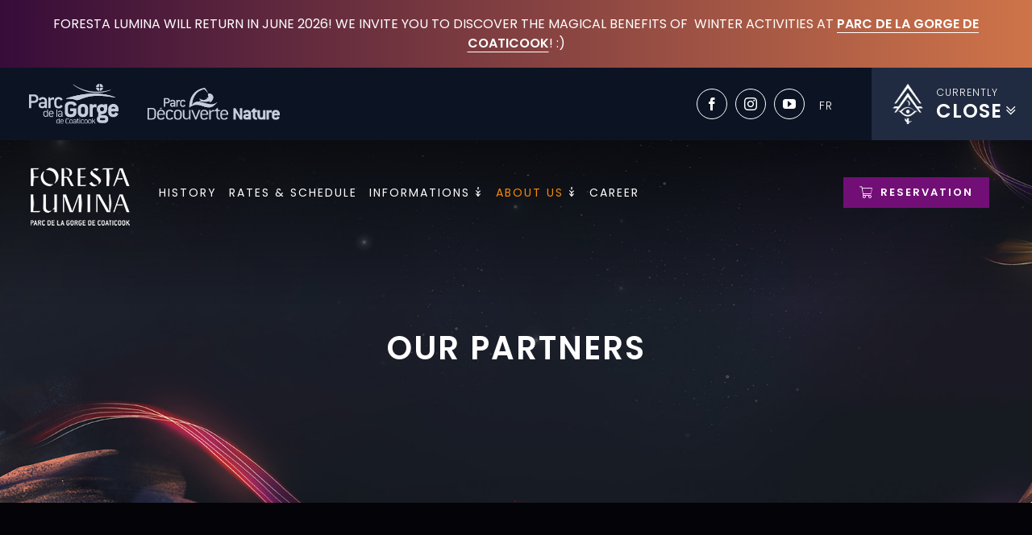

--- FILE ---
content_type: text/html; charset=utf-8
request_url: https://www.google.com/recaptcha/api2/anchor?ar=1&k=6LcYhewnAAAAAP2r2AQJeW0rtEO1NYzBrRTYsl-f&co=aHR0cHM6Ly9mb3Jlc3RhbHVtaW5hLmNvbTo0NDM.&hl=en&v=7gg7H51Q-naNfhmCP3_R47ho&size=invisible&anchor-ms=20000&execute-ms=30000&cb=9rg1nvblm5xf
body_size: 48108
content:
<!DOCTYPE HTML><html dir="ltr" lang="en"><head><meta http-equiv="Content-Type" content="text/html; charset=UTF-8">
<meta http-equiv="X-UA-Compatible" content="IE=edge">
<title>reCAPTCHA</title>
<style type="text/css">
/* cyrillic-ext */
@font-face {
  font-family: 'Roboto';
  font-style: normal;
  font-weight: 400;
  font-stretch: 100%;
  src: url(//fonts.gstatic.com/s/roboto/v48/KFO7CnqEu92Fr1ME7kSn66aGLdTylUAMa3GUBHMdazTgWw.woff2) format('woff2');
  unicode-range: U+0460-052F, U+1C80-1C8A, U+20B4, U+2DE0-2DFF, U+A640-A69F, U+FE2E-FE2F;
}
/* cyrillic */
@font-face {
  font-family: 'Roboto';
  font-style: normal;
  font-weight: 400;
  font-stretch: 100%;
  src: url(//fonts.gstatic.com/s/roboto/v48/KFO7CnqEu92Fr1ME7kSn66aGLdTylUAMa3iUBHMdazTgWw.woff2) format('woff2');
  unicode-range: U+0301, U+0400-045F, U+0490-0491, U+04B0-04B1, U+2116;
}
/* greek-ext */
@font-face {
  font-family: 'Roboto';
  font-style: normal;
  font-weight: 400;
  font-stretch: 100%;
  src: url(//fonts.gstatic.com/s/roboto/v48/KFO7CnqEu92Fr1ME7kSn66aGLdTylUAMa3CUBHMdazTgWw.woff2) format('woff2');
  unicode-range: U+1F00-1FFF;
}
/* greek */
@font-face {
  font-family: 'Roboto';
  font-style: normal;
  font-weight: 400;
  font-stretch: 100%;
  src: url(//fonts.gstatic.com/s/roboto/v48/KFO7CnqEu92Fr1ME7kSn66aGLdTylUAMa3-UBHMdazTgWw.woff2) format('woff2');
  unicode-range: U+0370-0377, U+037A-037F, U+0384-038A, U+038C, U+038E-03A1, U+03A3-03FF;
}
/* math */
@font-face {
  font-family: 'Roboto';
  font-style: normal;
  font-weight: 400;
  font-stretch: 100%;
  src: url(//fonts.gstatic.com/s/roboto/v48/KFO7CnqEu92Fr1ME7kSn66aGLdTylUAMawCUBHMdazTgWw.woff2) format('woff2');
  unicode-range: U+0302-0303, U+0305, U+0307-0308, U+0310, U+0312, U+0315, U+031A, U+0326-0327, U+032C, U+032F-0330, U+0332-0333, U+0338, U+033A, U+0346, U+034D, U+0391-03A1, U+03A3-03A9, U+03B1-03C9, U+03D1, U+03D5-03D6, U+03F0-03F1, U+03F4-03F5, U+2016-2017, U+2034-2038, U+203C, U+2040, U+2043, U+2047, U+2050, U+2057, U+205F, U+2070-2071, U+2074-208E, U+2090-209C, U+20D0-20DC, U+20E1, U+20E5-20EF, U+2100-2112, U+2114-2115, U+2117-2121, U+2123-214F, U+2190, U+2192, U+2194-21AE, U+21B0-21E5, U+21F1-21F2, U+21F4-2211, U+2213-2214, U+2216-22FF, U+2308-230B, U+2310, U+2319, U+231C-2321, U+2336-237A, U+237C, U+2395, U+239B-23B7, U+23D0, U+23DC-23E1, U+2474-2475, U+25AF, U+25B3, U+25B7, U+25BD, U+25C1, U+25CA, U+25CC, U+25FB, U+266D-266F, U+27C0-27FF, U+2900-2AFF, U+2B0E-2B11, U+2B30-2B4C, U+2BFE, U+3030, U+FF5B, U+FF5D, U+1D400-1D7FF, U+1EE00-1EEFF;
}
/* symbols */
@font-face {
  font-family: 'Roboto';
  font-style: normal;
  font-weight: 400;
  font-stretch: 100%;
  src: url(//fonts.gstatic.com/s/roboto/v48/KFO7CnqEu92Fr1ME7kSn66aGLdTylUAMaxKUBHMdazTgWw.woff2) format('woff2');
  unicode-range: U+0001-000C, U+000E-001F, U+007F-009F, U+20DD-20E0, U+20E2-20E4, U+2150-218F, U+2190, U+2192, U+2194-2199, U+21AF, U+21E6-21F0, U+21F3, U+2218-2219, U+2299, U+22C4-22C6, U+2300-243F, U+2440-244A, U+2460-24FF, U+25A0-27BF, U+2800-28FF, U+2921-2922, U+2981, U+29BF, U+29EB, U+2B00-2BFF, U+4DC0-4DFF, U+FFF9-FFFB, U+10140-1018E, U+10190-1019C, U+101A0, U+101D0-101FD, U+102E0-102FB, U+10E60-10E7E, U+1D2C0-1D2D3, U+1D2E0-1D37F, U+1F000-1F0FF, U+1F100-1F1AD, U+1F1E6-1F1FF, U+1F30D-1F30F, U+1F315, U+1F31C, U+1F31E, U+1F320-1F32C, U+1F336, U+1F378, U+1F37D, U+1F382, U+1F393-1F39F, U+1F3A7-1F3A8, U+1F3AC-1F3AF, U+1F3C2, U+1F3C4-1F3C6, U+1F3CA-1F3CE, U+1F3D4-1F3E0, U+1F3ED, U+1F3F1-1F3F3, U+1F3F5-1F3F7, U+1F408, U+1F415, U+1F41F, U+1F426, U+1F43F, U+1F441-1F442, U+1F444, U+1F446-1F449, U+1F44C-1F44E, U+1F453, U+1F46A, U+1F47D, U+1F4A3, U+1F4B0, U+1F4B3, U+1F4B9, U+1F4BB, U+1F4BF, U+1F4C8-1F4CB, U+1F4D6, U+1F4DA, U+1F4DF, U+1F4E3-1F4E6, U+1F4EA-1F4ED, U+1F4F7, U+1F4F9-1F4FB, U+1F4FD-1F4FE, U+1F503, U+1F507-1F50B, U+1F50D, U+1F512-1F513, U+1F53E-1F54A, U+1F54F-1F5FA, U+1F610, U+1F650-1F67F, U+1F687, U+1F68D, U+1F691, U+1F694, U+1F698, U+1F6AD, U+1F6B2, U+1F6B9-1F6BA, U+1F6BC, U+1F6C6-1F6CF, U+1F6D3-1F6D7, U+1F6E0-1F6EA, U+1F6F0-1F6F3, U+1F6F7-1F6FC, U+1F700-1F7FF, U+1F800-1F80B, U+1F810-1F847, U+1F850-1F859, U+1F860-1F887, U+1F890-1F8AD, U+1F8B0-1F8BB, U+1F8C0-1F8C1, U+1F900-1F90B, U+1F93B, U+1F946, U+1F984, U+1F996, U+1F9E9, U+1FA00-1FA6F, U+1FA70-1FA7C, U+1FA80-1FA89, U+1FA8F-1FAC6, U+1FACE-1FADC, U+1FADF-1FAE9, U+1FAF0-1FAF8, U+1FB00-1FBFF;
}
/* vietnamese */
@font-face {
  font-family: 'Roboto';
  font-style: normal;
  font-weight: 400;
  font-stretch: 100%;
  src: url(//fonts.gstatic.com/s/roboto/v48/KFO7CnqEu92Fr1ME7kSn66aGLdTylUAMa3OUBHMdazTgWw.woff2) format('woff2');
  unicode-range: U+0102-0103, U+0110-0111, U+0128-0129, U+0168-0169, U+01A0-01A1, U+01AF-01B0, U+0300-0301, U+0303-0304, U+0308-0309, U+0323, U+0329, U+1EA0-1EF9, U+20AB;
}
/* latin-ext */
@font-face {
  font-family: 'Roboto';
  font-style: normal;
  font-weight: 400;
  font-stretch: 100%;
  src: url(//fonts.gstatic.com/s/roboto/v48/KFO7CnqEu92Fr1ME7kSn66aGLdTylUAMa3KUBHMdazTgWw.woff2) format('woff2');
  unicode-range: U+0100-02BA, U+02BD-02C5, U+02C7-02CC, U+02CE-02D7, U+02DD-02FF, U+0304, U+0308, U+0329, U+1D00-1DBF, U+1E00-1E9F, U+1EF2-1EFF, U+2020, U+20A0-20AB, U+20AD-20C0, U+2113, U+2C60-2C7F, U+A720-A7FF;
}
/* latin */
@font-face {
  font-family: 'Roboto';
  font-style: normal;
  font-weight: 400;
  font-stretch: 100%;
  src: url(//fonts.gstatic.com/s/roboto/v48/KFO7CnqEu92Fr1ME7kSn66aGLdTylUAMa3yUBHMdazQ.woff2) format('woff2');
  unicode-range: U+0000-00FF, U+0131, U+0152-0153, U+02BB-02BC, U+02C6, U+02DA, U+02DC, U+0304, U+0308, U+0329, U+2000-206F, U+20AC, U+2122, U+2191, U+2193, U+2212, U+2215, U+FEFF, U+FFFD;
}
/* cyrillic-ext */
@font-face {
  font-family: 'Roboto';
  font-style: normal;
  font-weight: 500;
  font-stretch: 100%;
  src: url(//fonts.gstatic.com/s/roboto/v48/KFO7CnqEu92Fr1ME7kSn66aGLdTylUAMa3GUBHMdazTgWw.woff2) format('woff2');
  unicode-range: U+0460-052F, U+1C80-1C8A, U+20B4, U+2DE0-2DFF, U+A640-A69F, U+FE2E-FE2F;
}
/* cyrillic */
@font-face {
  font-family: 'Roboto';
  font-style: normal;
  font-weight: 500;
  font-stretch: 100%;
  src: url(//fonts.gstatic.com/s/roboto/v48/KFO7CnqEu92Fr1ME7kSn66aGLdTylUAMa3iUBHMdazTgWw.woff2) format('woff2');
  unicode-range: U+0301, U+0400-045F, U+0490-0491, U+04B0-04B1, U+2116;
}
/* greek-ext */
@font-face {
  font-family: 'Roboto';
  font-style: normal;
  font-weight: 500;
  font-stretch: 100%;
  src: url(//fonts.gstatic.com/s/roboto/v48/KFO7CnqEu92Fr1ME7kSn66aGLdTylUAMa3CUBHMdazTgWw.woff2) format('woff2');
  unicode-range: U+1F00-1FFF;
}
/* greek */
@font-face {
  font-family: 'Roboto';
  font-style: normal;
  font-weight: 500;
  font-stretch: 100%;
  src: url(//fonts.gstatic.com/s/roboto/v48/KFO7CnqEu92Fr1ME7kSn66aGLdTylUAMa3-UBHMdazTgWw.woff2) format('woff2');
  unicode-range: U+0370-0377, U+037A-037F, U+0384-038A, U+038C, U+038E-03A1, U+03A3-03FF;
}
/* math */
@font-face {
  font-family: 'Roboto';
  font-style: normal;
  font-weight: 500;
  font-stretch: 100%;
  src: url(//fonts.gstatic.com/s/roboto/v48/KFO7CnqEu92Fr1ME7kSn66aGLdTylUAMawCUBHMdazTgWw.woff2) format('woff2');
  unicode-range: U+0302-0303, U+0305, U+0307-0308, U+0310, U+0312, U+0315, U+031A, U+0326-0327, U+032C, U+032F-0330, U+0332-0333, U+0338, U+033A, U+0346, U+034D, U+0391-03A1, U+03A3-03A9, U+03B1-03C9, U+03D1, U+03D5-03D6, U+03F0-03F1, U+03F4-03F5, U+2016-2017, U+2034-2038, U+203C, U+2040, U+2043, U+2047, U+2050, U+2057, U+205F, U+2070-2071, U+2074-208E, U+2090-209C, U+20D0-20DC, U+20E1, U+20E5-20EF, U+2100-2112, U+2114-2115, U+2117-2121, U+2123-214F, U+2190, U+2192, U+2194-21AE, U+21B0-21E5, U+21F1-21F2, U+21F4-2211, U+2213-2214, U+2216-22FF, U+2308-230B, U+2310, U+2319, U+231C-2321, U+2336-237A, U+237C, U+2395, U+239B-23B7, U+23D0, U+23DC-23E1, U+2474-2475, U+25AF, U+25B3, U+25B7, U+25BD, U+25C1, U+25CA, U+25CC, U+25FB, U+266D-266F, U+27C0-27FF, U+2900-2AFF, U+2B0E-2B11, U+2B30-2B4C, U+2BFE, U+3030, U+FF5B, U+FF5D, U+1D400-1D7FF, U+1EE00-1EEFF;
}
/* symbols */
@font-face {
  font-family: 'Roboto';
  font-style: normal;
  font-weight: 500;
  font-stretch: 100%;
  src: url(//fonts.gstatic.com/s/roboto/v48/KFO7CnqEu92Fr1ME7kSn66aGLdTylUAMaxKUBHMdazTgWw.woff2) format('woff2');
  unicode-range: U+0001-000C, U+000E-001F, U+007F-009F, U+20DD-20E0, U+20E2-20E4, U+2150-218F, U+2190, U+2192, U+2194-2199, U+21AF, U+21E6-21F0, U+21F3, U+2218-2219, U+2299, U+22C4-22C6, U+2300-243F, U+2440-244A, U+2460-24FF, U+25A0-27BF, U+2800-28FF, U+2921-2922, U+2981, U+29BF, U+29EB, U+2B00-2BFF, U+4DC0-4DFF, U+FFF9-FFFB, U+10140-1018E, U+10190-1019C, U+101A0, U+101D0-101FD, U+102E0-102FB, U+10E60-10E7E, U+1D2C0-1D2D3, U+1D2E0-1D37F, U+1F000-1F0FF, U+1F100-1F1AD, U+1F1E6-1F1FF, U+1F30D-1F30F, U+1F315, U+1F31C, U+1F31E, U+1F320-1F32C, U+1F336, U+1F378, U+1F37D, U+1F382, U+1F393-1F39F, U+1F3A7-1F3A8, U+1F3AC-1F3AF, U+1F3C2, U+1F3C4-1F3C6, U+1F3CA-1F3CE, U+1F3D4-1F3E0, U+1F3ED, U+1F3F1-1F3F3, U+1F3F5-1F3F7, U+1F408, U+1F415, U+1F41F, U+1F426, U+1F43F, U+1F441-1F442, U+1F444, U+1F446-1F449, U+1F44C-1F44E, U+1F453, U+1F46A, U+1F47D, U+1F4A3, U+1F4B0, U+1F4B3, U+1F4B9, U+1F4BB, U+1F4BF, U+1F4C8-1F4CB, U+1F4D6, U+1F4DA, U+1F4DF, U+1F4E3-1F4E6, U+1F4EA-1F4ED, U+1F4F7, U+1F4F9-1F4FB, U+1F4FD-1F4FE, U+1F503, U+1F507-1F50B, U+1F50D, U+1F512-1F513, U+1F53E-1F54A, U+1F54F-1F5FA, U+1F610, U+1F650-1F67F, U+1F687, U+1F68D, U+1F691, U+1F694, U+1F698, U+1F6AD, U+1F6B2, U+1F6B9-1F6BA, U+1F6BC, U+1F6C6-1F6CF, U+1F6D3-1F6D7, U+1F6E0-1F6EA, U+1F6F0-1F6F3, U+1F6F7-1F6FC, U+1F700-1F7FF, U+1F800-1F80B, U+1F810-1F847, U+1F850-1F859, U+1F860-1F887, U+1F890-1F8AD, U+1F8B0-1F8BB, U+1F8C0-1F8C1, U+1F900-1F90B, U+1F93B, U+1F946, U+1F984, U+1F996, U+1F9E9, U+1FA00-1FA6F, U+1FA70-1FA7C, U+1FA80-1FA89, U+1FA8F-1FAC6, U+1FACE-1FADC, U+1FADF-1FAE9, U+1FAF0-1FAF8, U+1FB00-1FBFF;
}
/* vietnamese */
@font-face {
  font-family: 'Roboto';
  font-style: normal;
  font-weight: 500;
  font-stretch: 100%;
  src: url(//fonts.gstatic.com/s/roboto/v48/KFO7CnqEu92Fr1ME7kSn66aGLdTylUAMa3OUBHMdazTgWw.woff2) format('woff2');
  unicode-range: U+0102-0103, U+0110-0111, U+0128-0129, U+0168-0169, U+01A0-01A1, U+01AF-01B0, U+0300-0301, U+0303-0304, U+0308-0309, U+0323, U+0329, U+1EA0-1EF9, U+20AB;
}
/* latin-ext */
@font-face {
  font-family: 'Roboto';
  font-style: normal;
  font-weight: 500;
  font-stretch: 100%;
  src: url(//fonts.gstatic.com/s/roboto/v48/KFO7CnqEu92Fr1ME7kSn66aGLdTylUAMa3KUBHMdazTgWw.woff2) format('woff2');
  unicode-range: U+0100-02BA, U+02BD-02C5, U+02C7-02CC, U+02CE-02D7, U+02DD-02FF, U+0304, U+0308, U+0329, U+1D00-1DBF, U+1E00-1E9F, U+1EF2-1EFF, U+2020, U+20A0-20AB, U+20AD-20C0, U+2113, U+2C60-2C7F, U+A720-A7FF;
}
/* latin */
@font-face {
  font-family: 'Roboto';
  font-style: normal;
  font-weight: 500;
  font-stretch: 100%;
  src: url(//fonts.gstatic.com/s/roboto/v48/KFO7CnqEu92Fr1ME7kSn66aGLdTylUAMa3yUBHMdazQ.woff2) format('woff2');
  unicode-range: U+0000-00FF, U+0131, U+0152-0153, U+02BB-02BC, U+02C6, U+02DA, U+02DC, U+0304, U+0308, U+0329, U+2000-206F, U+20AC, U+2122, U+2191, U+2193, U+2212, U+2215, U+FEFF, U+FFFD;
}
/* cyrillic-ext */
@font-face {
  font-family: 'Roboto';
  font-style: normal;
  font-weight: 900;
  font-stretch: 100%;
  src: url(//fonts.gstatic.com/s/roboto/v48/KFO7CnqEu92Fr1ME7kSn66aGLdTylUAMa3GUBHMdazTgWw.woff2) format('woff2');
  unicode-range: U+0460-052F, U+1C80-1C8A, U+20B4, U+2DE0-2DFF, U+A640-A69F, U+FE2E-FE2F;
}
/* cyrillic */
@font-face {
  font-family: 'Roboto';
  font-style: normal;
  font-weight: 900;
  font-stretch: 100%;
  src: url(//fonts.gstatic.com/s/roboto/v48/KFO7CnqEu92Fr1ME7kSn66aGLdTylUAMa3iUBHMdazTgWw.woff2) format('woff2');
  unicode-range: U+0301, U+0400-045F, U+0490-0491, U+04B0-04B1, U+2116;
}
/* greek-ext */
@font-face {
  font-family: 'Roboto';
  font-style: normal;
  font-weight: 900;
  font-stretch: 100%;
  src: url(//fonts.gstatic.com/s/roboto/v48/KFO7CnqEu92Fr1ME7kSn66aGLdTylUAMa3CUBHMdazTgWw.woff2) format('woff2');
  unicode-range: U+1F00-1FFF;
}
/* greek */
@font-face {
  font-family: 'Roboto';
  font-style: normal;
  font-weight: 900;
  font-stretch: 100%;
  src: url(//fonts.gstatic.com/s/roboto/v48/KFO7CnqEu92Fr1ME7kSn66aGLdTylUAMa3-UBHMdazTgWw.woff2) format('woff2');
  unicode-range: U+0370-0377, U+037A-037F, U+0384-038A, U+038C, U+038E-03A1, U+03A3-03FF;
}
/* math */
@font-face {
  font-family: 'Roboto';
  font-style: normal;
  font-weight: 900;
  font-stretch: 100%;
  src: url(//fonts.gstatic.com/s/roboto/v48/KFO7CnqEu92Fr1ME7kSn66aGLdTylUAMawCUBHMdazTgWw.woff2) format('woff2');
  unicode-range: U+0302-0303, U+0305, U+0307-0308, U+0310, U+0312, U+0315, U+031A, U+0326-0327, U+032C, U+032F-0330, U+0332-0333, U+0338, U+033A, U+0346, U+034D, U+0391-03A1, U+03A3-03A9, U+03B1-03C9, U+03D1, U+03D5-03D6, U+03F0-03F1, U+03F4-03F5, U+2016-2017, U+2034-2038, U+203C, U+2040, U+2043, U+2047, U+2050, U+2057, U+205F, U+2070-2071, U+2074-208E, U+2090-209C, U+20D0-20DC, U+20E1, U+20E5-20EF, U+2100-2112, U+2114-2115, U+2117-2121, U+2123-214F, U+2190, U+2192, U+2194-21AE, U+21B0-21E5, U+21F1-21F2, U+21F4-2211, U+2213-2214, U+2216-22FF, U+2308-230B, U+2310, U+2319, U+231C-2321, U+2336-237A, U+237C, U+2395, U+239B-23B7, U+23D0, U+23DC-23E1, U+2474-2475, U+25AF, U+25B3, U+25B7, U+25BD, U+25C1, U+25CA, U+25CC, U+25FB, U+266D-266F, U+27C0-27FF, U+2900-2AFF, U+2B0E-2B11, U+2B30-2B4C, U+2BFE, U+3030, U+FF5B, U+FF5D, U+1D400-1D7FF, U+1EE00-1EEFF;
}
/* symbols */
@font-face {
  font-family: 'Roboto';
  font-style: normal;
  font-weight: 900;
  font-stretch: 100%;
  src: url(//fonts.gstatic.com/s/roboto/v48/KFO7CnqEu92Fr1ME7kSn66aGLdTylUAMaxKUBHMdazTgWw.woff2) format('woff2');
  unicode-range: U+0001-000C, U+000E-001F, U+007F-009F, U+20DD-20E0, U+20E2-20E4, U+2150-218F, U+2190, U+2192, U+2194-2199, U+21AF, U+21E6-21F0, U+21F3, U+2218-2219, U+2299, U+22C4-22C6, U+2300-243F, U+2440-244A, U+2460-24FF, U+25A0-27BF, U+2800-28FF, U+2921-2922, U+2981, U+29BF, U+29EB, U+2B00-2BFF, U+4DC0-4DFF, U+FFF9-FFFB, U+10140-1018E, U+10190-1019C, U+101A0, U+101D0-101FD, U+102E0-102FB, U+10E60-10E7E, U+1D2C0-1D2D3, U+1D2E0-1D37F, U+1F000-1F0FF, U+1F100-1F1AD, U+1F1E6-1F1FF, U+1F30D-1F30F, U+1F315, U+1F31C, U+1F31E, U+1F320-1F32C, U+1F336, U+1F378, U+1F37D, U+1F382, U+1F393-1F39F, U+1F3A7-1F3A8, U+1F3AC-1F3AF, U+1F3C2, U+1F3C4-1F3C6, U+1F3CA-1F3CE, U+1F3D4-1F3E0, U+1F3ED, U+1F3F1-1F3F3, U+1F3F5-1F3F7, U+1F408, U+1F415, U+1F41F, U+1F426, U+1F43F, U+1F441-1F442, U+1F444, U+1F446-1F449, U+1F44C-1F44E, U+1F453, U+1F46A, U+1F47D, U+1F4A3, U+1F4B0, U+1F4B3, U+1F4B9, U+1F4BB, U+1F4BF, U+1F4C8-1F4CB, U+1F4D6, U+1F4DA, U+1F4DF, U+1F4E3-1F4E6, U+1F4EA-1F4ED, U+1F4F7, U+1F4F9-1F4FB, U+1F4FD-1F4FE, U+1F503, U+1F507-1F50B, U+1F50D, U+1F512-1F513, U+1F53E-1F54A, U+1F54F-1F5FA, U+1F610, U+1F650-1F67F, U+1F687, U+1F68D, U+1F691, U+1F694, U+1F698, U+1F6AD, U+1F6B2, U+1F6B9-1F6BA, U+1F6BC, U+1F6C6-1F6CF, U+1F6D3-1F6D7, U+1F6E0-1F6EA, U+1F6F0-1F6F3, U+1F6F7-1F6FC, U+1F700-1F7FF, U+1F800-1F80B, U+1F810-1F847, U+1F850-1F859, U+1F860-1F887, U+1F890-1F8AD, U+1F8B0-1F8BB, U+1F8C0-1F8C1, U+1F900-1F90B, U+1F93B, U+1F946, U+1F984, U+1F996, U+1F9E9, U+1FA00-1FA6F, U+1FA70-1FA7C, U+1FA80-1FA89, U+1FA8F-1FAC6, U+1FACE-1FADC, U+1FADF-1FAE9, U+1FAF0-1FAF8, U+1FB00-1FBFF;
}
/* vietnamese */
@font-face {
  font-family: 'Roboto';
  font-style: normal;
  font-weight: 900;
  font-stretch: 100%;
  src: url(//fonts.gstatic.com/s/roboto/v48/KFO7CnqEu92Fr1ME7kSn66aGLdTylUAMa3OUBHMdazTgWw.woff2) format('woff2');
  unicode-range: U+0102-0103, U+0110-0111, U+0128-0129, U+0168-0169, U+01A0-01A1, U+01AF-01B0, U+0300-0301, U+0303-0304, U+0308-0309, U+0323, U+0329, U+1EA0-1EF9, U+20AB;
}
/* latin-ext */
@font-face {
  font-family: 'Roboto';
  font-style: normal;
  font-weight: 900;
  font-stretch: 100%;
  src: url(//fonts.gstatic.com/s/roboto/v48/KFO7CnqEu92Fr1ME7kSn66aGLdTylUAMa3KUBHMdazTgWw.woff2) format('woff2');
  unicode-range: U+0100-02BA, U+02BD-02C5, U+02C7-02CC, U+02CE-02D7, U+02DD-02FF, U+0304, U+0308, U+0329, U+1D00-1DBF, U+1E00-1E9F, U+1EF2-1EFF, U+2020, U+20A0-20AB, U+20AD-20C0, U+2113, U+2C60-2C7F, U+A720-A7FF;
}
/* latin */
@font-face {
  font-family: 'Roboto';
  font-style: normal;
  font-weight: 900;
  font-stretch: 100%;
  src: url(//fonts.gstatic.com/s/roboto/v48/KFO7CnqEu92Fr1ME7kSn66aGLdTylUAMa3yUBHMdazQ.woff2) format('woff2');
  unicode-range: U+0000-00FF, U+0131, U+0152-0153, U+02BB-02BC, U+02C6, U+02DA, U+02DC, U+0304, U+0308, U+0329, U+2000-206F, U+20AC, U+2122, U+2191, U+2193, U+2212, U+2215, U+FEFF, U+FFFD;
}

</style>
<link rel="stylesheet" type="text/css" href="https://www.gstatic.com/recaptcha/releases/7gg7H51Q-naNfhmCP3_R47ho/styles__ltr.css">
<script nonce="Xu9D0Ii-3OwLughxOVsYlA" type="text/javascript">window['__recaptcha_api'] = 'https://www.google.com/recaptcha/api2/';</script>
<script type="text/javascript" src="https://www.gstatic.com/recaptcha/releases/7gg7H51Q-naNfhmCP3_R47ho/recaptcha__en.js" nonce="Xu9D0Ii-3OwLughxOVsYlA">
      
    </script></head>
<body><div id="rc-anchor-alert" class="rc-anchor-alert"></div>
<input type="hidden" id="recaptcha-token" value="[base64]">
<script type="text/javascript" nonce="Xu9D0Ii-3OwLughxOVsYlA">
      recaptcha.anchor.Main.init("[\x22ainput\x22,[\x22bgdata\x22,\x22\x22,\[base64]/[base64]/[base64]/[base64]/cjw8ejpyPj4+eil9Y2F0Y2gobCl7dGhyb3cgbDt9fSxIPWZ1bmN0aW9uKHcsdCx6KXtpZih3PT0xOTR8fHc9PTIwOCl0LnZbd10/dC52W3ddLmNvbmNhdCh6KTp0LnZbd109b2Yoeix0KTtlbHNle2lmKHQuYkImJnchPTMxNylyZXR1cm47dz09NjZ8fHc9PTEyMnx8dz09NDcwfHx3PT00NHx8dz09NDE2fHx3PT0zOTd8fHc9PTQyMXx8dz09Njh8fHc9PTcwfHx3PT0xODQ/[base64]/[base64]/[base64]/bmV3IGRbVl0oSlswXSk6cD09Mj9uZXcgZFtWXShKWzBdLEpbMV0pOnA9PTM/bmV3IGRbVl0oSlswXSxKWzFdLEpbMl0pOnA9PTQ/[base64]/[base64]/[base64]/[base64]\x22,\[base64]\\u003d\\u003d\x22,\x22wpoUeMKKM0deNsONGMKIVMKiwppZwpxsR8ODDmNFwoXCmcO7wrXDojhnYX3CmyBTOsKJYHnCj1fDuUTCuMK8SMOGw4/CjcOeXcO/e33CosOWwrRZw4QIaMOcwpXDuDXCvcKdcAFzwp4Bwr3CrgzDrijCgCEfwrNHEw/[base64]/Cji5seADDuHBkwrtwwofDr1Ecw5QUL8KhTl4XNcOXw4Q1wrJMWjdOGMO/w7EfWMK9TMK1ZcO4XwnCpsOtw4tQw6zDnsOQw6/[base64]/DpTPCiS/[base64]/DtMKDWVV7XcKAwqEJwp/DvyDDllXDocKSwrE6ZBc0Z2o5wrNiw4Iow4pjw6JcDHESMUnClxszwrdJwpdjw7XCv8OHw6TDgCrCu8KwGTzDmDjDlsKTwppowrYSXzLCvsK7BAxZdVxuKD7Dm05Jw5PDkcOXHsOgScK0SRwxw4sBwp/DucOcwrhiDsOBwpxMZcONw7Qww5cAEAsnw57Cq8O8wq3CtMKcfsOvw5k3wrPDusO+woZxwpwVwo/Dq04dSyLDkMKUY8Klw5tNb8O5SsK7RgnDmsOkEXU+wovCqsKHecKtNl/Dnx/ClMKZVcK3IsOLRsOiwpgiw63DgWxgw6A3bcO6w4LDi8OMZhYyw7bClMO7fMKqWV43wqhsasOOwrdiHsKjP8OWwqAfw5TCqmERHsKlJMKqCW/DlMOcasOsw77CogQ7Ln9gAlgmDDcsw6rDtzdhZsOrw4vDi8OGw4DDqcKPTsOKwrrDgsOTw7bDsgpNWcOaWS3Do8Opw7o2w7/DtMOINsKudhvDoCTCsEZrw4/CrcKbw5JlO18UP8O6bQ3Ds8OywoLDk1JSU8OUZDPDmlxrw5jDhMK8aTTCvFtzw7fCuF7CtytRDGHCqyoHBR89GMKiw5DDtGfDv8KrXEkowoI/wp/CkXMsJsKGEFvDsgAaw6rCiWFKe8OSw7TCgQxmXBDCncK9eDkTTAbDr0EAw7psw6QCSm1ww5YPGsOuWMKNHw44IFVPw7zDrcKhEl7CvxBafxzClU9UacKaJ8Kyw6JTe3tGw4A/w7HCgCHCjcKmwpB0QkzDrsKnVFbCrQ08w6twKxRSGysFwpjDs8Otw4/CssK8w5zDpXDCtnITE8OQwoxoScOVFxrCnCFFwrXCgMKnwrPCjcOlw5rDtgDCrR/DqcOEwpMDwrPCm8KoDm4Qa8K2w5/DvETDoQ7DhTXCmcKOEypYFG8IaFxHw6dLw7VowqTDgcKIwr9fw6rDoBPCoFHDixoOXsKMHBZ6BMKOM8KtwqvCpsOHW0dww5LDi8Kswrprw4fDsMKYZEbDpcKlRVrDmjhuw7oDXMOxJk5sw5x9wo5bwpPCrjnCjRstw6nDi8Kywo1DcsOdw4rChsK1wrPDvVXCjwZOXz/Du8OgaikNwqJ9wrNNw7DDgScAJcKLan0fa3fCusKQwrrDomgTwrNoKhsHEDk8w4JaNm8gw6Zvw7xQWxREwpPDvsKfw6nDl8OCwqk2DcKxwrnDgcOHLxPDrl/CncOLGMOCTMOLw7LDkMKtWQAAa1LClXE/E8OiR8K5aWd4VWUMw6oswqvCj8KnZDk3GsKVw7XCm8OcIMOkw4TDoMKNGhnDkANGwpURXgsxw41wwqPCvMKGF8OkDz4LSMOEwrUKPQRfV2HCksKbw48owpPDhhbCmVY9Y3ojwp5CwqTDj8OYwqUJwovCvE/Cg8KkI8OlwqvCi8OrTkrCpBDDmMOuw68JQjFDwp56wqNww7rDi1LDtzMDfcOQewoUwrLDhRPDhsOnA8KLJ8ObPMKUw7/Cp8Kew5pnOQpdw6bDhsOVw4PDkMKNw7soT8KwWcOzw6BQwrvDs0fCucKlw7nCiHbDvnNSFzHDm8K5w7wpw7DDo2jCgsOzecKhKMKUw43Dh8OYw7R+wrfClzLCm8KVw7DCon/Ct8OeBMOaNMOXajvCisKORsKjEFR6wpVAw6XDrlvDu8OIw45lwpgwc1hYw4vDvsO+w4nDgMOXwrTDtMK9w4AQwqprYsKrYMOFw5fCssKRw4bDuMKhwqE2w5PDkgRBYUILUMOEw6gfw7bCnkrDuhrDmcOUwrjDuTTCj8OjwqN6w6/[base64]/[base64]/DpcK/Xhlfw5zCjcOKJWPChMOtK8KsAsOPwpZvw5hSacKywpDDsMOUP8KuQz7CnljCm8ObwrQVwqRTw61tw43CnAPDt0/CoTPDtW3DoMOpCMOnwonCpcOAwpvDtsOnw5HDuEocC8OoJ1fDrSYZw4PCqCdxw5F7eXTCvw/Cul7DusOHQ8OuIMOofcKjRzReMHMSwpAiK8OAw7zDoHk9w40jw43Dg8ONPsKhw4JLw5vCgBfClBYMDibDoXjCrz8dwq54w7R4YnzDkcOew5HDk8K2wpIDwqvDmcOUw4MbwpUOasKjGsOSS8O+WcO0w4TDu8OTw6/DlMKNO1M8KQhWwpfDhMKRI1nCpU5NCcObJ8Obw7/Ct8KoPsOtRsK7wqrCoMOewqfDv8OQIXRrw4AVw6tZOcKLIMOiUcKVw6RKMMOuMmfCrgrDhsKlwpsTTXLCjxLDiMOFQMOqV8OGEMOewqFzPMKvKxIdRg/DgDXDg8OHw4NtEnzDgGk0UChrDiIxZ8K9wpfCn8O7CcOxTGAqVWnCk8O3Z8OXL8KGwqUtW8Oxwo9NH8K7w54YaAsTFEobeXJqFcKiO07DrHLCgQdNw4dfwr/Dl8OUPBRuwodMdMOowrzCisKWw6/Cv8Ozw5zDu8OOKsO8wowdwpvDt2rDhsKCXMOJQ8OHaQTCnWlNw6dCTsOMw7LDoHVmw7xGc8K/[base64]/[base64]/CnlzDvsKMw7rCqTvCtcKywobCr8Omwosbw6rDmjR2U2RkwoxkW8K6TsKXNsODwr5IXA3CnHvDqSPDksKPbmPDjcKhwrrChxIHwrPCtcOJRTPCsChsZcKgSA/DgGJLHXJ7LcOkB2cKQg/Dq3DDq1XDkcKJw6fDq8OSIsOAK1fDtMK0eGZ3GMOdw7BYGT/Dq1UfPMKSw7bDlcO7Q8OZw53DsTjDq8K3w4QOwpXCugjDs8Ofwpdbw6o1w5zCmMO3EsOTw7l1wrPCiEnDpR16w4zDlgLCvHXDp8OfD8Osf8OyBUBvwqBOwp8zwpXDrip3SRQ7wphDN8KQf14swpnCl1gZJA/[base64]/CksOsS18ew6jCkkUaCsKQw5vCqMOhwq0eEFzDmcKITcOkQBjDiCTCjkzCtMKfEmnDpQDCtW7Dl8KAwo7Dj2c+JE8WRQIFQsK5RsKsw7jChGDDvGk9w57Dk09oJn7DvVjDlMO7wqTCpjU7ZMOAw6tSw7htwqzCvcKBw7cBTcKxIykxwqZjw4fCh8K/dzZydw81w750wokuwq3Cg07CjcKewpwhOsKWwoLCi1DCixrDusKMHi/[base64]/DncOpXcKNH8KEwoPDrDwxWgrDt0dqwrljwpTDhcKybMKFKsKSN8Orw5LDmcOpwpRkw7UAw7/Du3bCgBgUcBdlw4oiwoPCmwskcEkYbQxCwoAebH97NsO8wo3CqyzCvlkIM8Omwpsnw6k0wqXDtcK2wrASLW7DtcK0Dk7DjUALwp51wq7ChcK9TMKww6pxwqvCrkRUJMOzw5/DvljDjxrDpsKhw5ZOwqxtKkkfwqjDqMK9w43CjR1pw5zDlMKUwq5fb0ZlwoDDqhXCogFuw6TDj17DiDVbw5HDogLClHkWw7XCvS3Dv8OsL8OVdsKHwq/CqDfCgMOfKsO2WXUfwrDDqzPCmMKqwqXChcKYe8OJw5LDuj9XSsKuw6XDn8OcW8Obw7jDsMKYG8Kww6pJwqN/MT1GYsKMPcKTwrQowqMQwpo9fC9Te1HDiBbCpsO2w5Usw7kowo/Dpn16E3TCjQAeH8OVU3dzWMKOFcKkwr3CvcOBw7nDgnUIScOWwoLDhcOjfgXChTsJwqbDk8OYGcKEC0ghwpjDmiQhVggnw7EJwrkNNcKII8KdRQrDgsOaI3XDm8OtXWnDpcO1ST1VFhkrVsKGw4cEDV8twqg6Bl3Ck3gQcT58SCIJVWbCtMOowqvCmsK2L8O/[base64]/dSYhAsOWBDNlwrrDtnrCosO5JMKEw43CuTpuwqJlJVVpQ3rDuMOlw5Bfw67DssOCOwh2b8KdTDbCkXbCr8KuYUUOHW3Cg8O1PhxwZA0Pw79Bw4/Dlj3Dl8OLB8O+RUjDm8OdZQ/Ck8ObIwptworCmnbDg8Kew6zDgsKCwp8Xw4nDiMOWYDzDn1PCjDgAwoNrwoXCkC8Sw7DChCPCtCZIw5fDtngYP8KMworCkD/DhS9Dwqd9w5XCtcKLw556HWRRGMK2AsKEK8OTwqFew6jCkMK1w7wdDAQWMMKRGAMsOXsqwo3DlDjCkTpFdT4zw4zChRtew7zCiUdTw6XDmRfDlsKMOcK4G1AMwrvDksKNwrrDqMOFw5/DuMOwwrDCgMKewobDok/[base64]/GDnDtsOWw43DkCzCvMOTw7jDj8KAfEpqC8KNCR7DqsOCw6QPbcKQw4Bhw64+w57CnMOSGmbCtsKHRDcSRsKfw5d5eXN4EETCj3vDtlwxwqV2wpVeIww7C8OtwoljNBTCvBPDjUgqw4FcdzPCisOhAFHDucK3XmrCqMK2wqNtFlB7eh0DLV/[base64]/DhDYuRcKbayvDhMOSE8KTwoVhPMK3w4/DqmEGw70/wqF6TsOQYD3CgMO8RMK4w6TDg8KTwq5lAzzCrnXCq2gYwpgqwqHCk8KiaB7DtcOpDhbDhcOZQ8K2B3nCqh15w7NEwqnCrhw0CMOKEhMtwrMvQcKuwrLDjkvCt2jDkjDDmcO8wrnDgsOCfsKEUxwJwpp8IkdETMOie2TCoMKCEMK+w40REiTDkjoGfF/DhcKUw6MOTsKZbQgKw4puwr9RwrVKw6HDjFPClcOyehgmLcKDScO6KMOHfkBXwrLCg0okw7kFa1bCusOMwr1le0h+w5k+wqHCj8KpOsKTDS81I3LCnMKea8OabMOcUE4EAEjDoMK6T8ONw6fDnjLCilBfYXLDgT0dQFMSw4/[base64]/w7XCrcK2by1OMsKPwpE0N3nDpXTDoAzDpiZcDg/Cr2MTcMKkD8KPYVPCvsKXwp/CmEvDkcOjw7xoVjpRwoNcwq/Cr3Bhw6rDgFILLmfDtcKdMWdfw5RFwpEAw6XCuQJFwoLDmMKKJSw/[base64]/Cl2/[base64]/Dn8KhUcOHwp/DvHcwMsKcT8KUwqVcwpnDocKMWmzDrMOHGiDCmMOGUMOBJSBBw6PCrhzDhHXDgMKfw5vDtsK9fFZgPMOKw4JgQFBUwqXDrR0zNMKIw6fCnMKfFUfDhQx4YTPCpxzDsMKNwp3CqwrClsKKwrLDrHzCgCXDjFIjR8K1C1knEW/Dpw15d1sswrvDoMO6JDNIcCXCsMOow5g0RQ49XA3CrMKAwqvDkMKFw6LCqhbDkMOHw6jChXZHw5/Dh8OvwpvCqsOTbX3DncKpwotCw7khwrTDisO4w5NbwrBrLi0bEsOIBhDDhBzCqsO7VMOeGcK/w7/[base64]/[base64]/KDTCisKoRmYOw7HDmnLDqxTDnwxSwoTDs8O8wpXCgwJhw4NwS8OuecKww4fDncOWDMKgQcOTwp7DscKPKMK5OcOwPcKxwqfDgsOIwp4Ew5LDiHw2w6h9w6MSw7gTw43Ds03DmULDv8KOwrXDg3kvwoPCu8ObYFU4wpPDiU/CoRLDt3nDmVVIwo0ow7Uqw7AsCzdoGmRrCsOpQMO/wpwPwofCh0hxbBkyw5vCqcOyNMKEQ0s8wrbDtcKCw53Dn8OTwpYAw6XDtcOPPMKjw6jChMOLRCoIw6/CpG3CqD3CjGnCmU7CrTHCrVYERTwhw5NPwozDnxFvwqfCqsKrwpzDq8O9w6Q4w7QcMsOfwrBlM2YTw7BcAMONwqg/w50OISM7w7IFaivCvcOrIgNLwq3Dph/[base64]/Cr0ETwqgSP8K1w7xUIzREeQFLYMKRS0QaG8OcwqUMTFVjw6RawqrDncK/[base64]/DrsKwbG/Do0/CuMOmO8KuGiTDmsKdFMOmwpnDvRxtwrDCp8Onb8KPZ8OCwq7ClQJqaD7DuzjCrzVVw6sUw5fCo8KPG8KBecOAwp5JJV5Iwq7CqMKUw5TClcONwpQJFzJ9GcOrCcOuwrZNahZMwqFgwqLDm8OKw5ZtwrPDqQtTw4zCrVpLw5rDucOOH3fDkMOxw4FWw7/DvCrDkHvDisKAw75JwpTCrFPDk8OvwogaUMOVTH3Dm8KQw6xbIcKYMMKfwoBYw4wtC8OCwo5mw54CBxfCrTsbwpF7Y2TCnhEoPl3CtkvCvFQVw5IOw5HDnRpxdsO7csKHNSHCr8OnwobCi2d/wq7DqcK3IMOhJMOdS1c5w7bDscOkF8Okw7EfwopgwqbDoRnDu0cBcQY0CsOBw5UpHMO6w5jCscKCw64aSxhKwr3DnBrCiMK4YlROAGvCmDDDgwwFcE96w5fDoGl4UMKvRMKtCkDClsOYw6zDhErDrsOuFxXDocKiwpw5w6gYSmZLeBPDmsONOcOkL3l/GMOdw59pwp/DqTXDhlo8wqDChcORBcOqMEDDimtcw4pEw7bDqMOSVGLChXRgBsO9wonDr8OHacOtw7bDonnDtQszf8KwcS9fdsK8VMK8wrsrw59wwp3CscKBw5bCmWx2w6DCkFB9ZMOBwqA0L8OzJ3gBa8Okw7nCkMOFw73CuXLCnsKTwpvDm1rDuU/DgETDn8KoDHTDuBXCuxTCrS4+wo9owpZ7wrDDjSYCwqbCsVtSw7vDohzCnknCgTnDn8Kcw58Ww5/Dl8KNCDzDuGjDlTtqJEDDisOnw6zCsMOSEcKnw50ZwoTCmhx2w7TDp1xzP8OVw6XDgsO5R8KRwrYYw5/[base64]/DunzCkDJhw7zDjcOKw5XCtQfCmnYfw6UpXUHCgzYpY8KHw4kPw5XDo8KIPThYJ8OaV8OJwrnDhsKkw4nDvsKrIX/DsMOnfMKlw5LCrgzCisKnLFp0wqZPwqnDjcKnwrwNI8KwNE7DsMKAw4DDrXnDncOCT8OjwoVzEDMHIQFwNRJ/wpbDqcKveXZDw7jDhxoDwoIqasKsw4LCpsKqw4vCvFoyez0pVhFIUkBLw73DkgwhK8Kyw68gw5rDpB1+dMOYK8K/QcKHwo3ClMOaHUNDSFfDhVh2E8OfLiDCtA5Fw63CtcOqS8K/w6bDgmjCtMKxwrJNwqppVMKPw7rDsMOCw65Tw4jDrsKfwqDDvTHCkRDCjkLDm8K/w63DkSjCqcO2wrTDkcKMPRoYw7Vaw7lBbMKBTALDksKAaSXDssOhCG7CmADDtcKwGcOiXnEhwq/CmRoZw40GwoQ+woXCgCLDgsOsF8Khw4dNSTIOGMOuRcKufmHCq3sWw68xSkBAwqPCmsK/[base64]/Djg0lw4EQVRzDmsKAeMO3N8Ojwqt6w57CqcOgHy5AZsKDHcOuUMK1AUpXC8Kdw5XCoRDDq8OiwrQhPMK+JH4CYMOTwrTCvsORSsOgw7kuFMORw6ovYWfDp2fDuMOGw4NEbMKsw4k1MSZxwp0+ScO8NcOow6Y7ZMKuPigww4zCusKKw6Ypw7/Du8KJW2jCuXLDqjQDfcOVwrppwrrDrFUUaDkUPXsKwrsqHnVMHcO3AUc/OSLCkcKdDsORwrvDksOvwpfDiTkZaMKRwrrDhk5fJcKOwoBaMVrDkzVQOhgEw7/CisKowrrDj3bCqh1tLcOFbVY9w5/DiB5tw7HDsTjCmCxowpzCt3A2K2LCpkVowpDCl1fClcO3w5t/fsKuwp1mGCXDvzrDkkBXD8K9w5UofsKuLT4tGBxSDRDCq0xKJcOcHcORwoFcKy0kwpk+wqrCmVFaIMOiWsKGXAHDgwFPdsOfw7rClsOKbsOXwpBRw7PDtj8+Okg4PcOwJnrCl8Olw4gjF8OSwr8+KEE7w5DDk8OBwo7DkcK2MsKBw4F4UcKnwq7DrE/CosKcOcKow5tpw4HDpScDTT/CiMK/[base64]/Di8OUemzDnGkzXEHDiMKaw70IZsOww5lOw4hFwopZw6bDi8KOfMOYwp0Ew7MqQsOYJcKDw77DgMKEDnF0w6/ChHAYUX1jQMK0VWJXw7/DjQXCrD9jE8ORasKAMTPCuXLDvcOhw6HCusOiw74AKnLCrjlFw4JHexESJMKlZ0BeC1LCnCpKTEpUYHJiHGpcMC/DmTcneMKnw4Z6w7LCt8OcLsOkw4YwwrshbTzDi8Ovwp5CGDzCgzBow4XDoMKyDMOLwqhtV8KSw5PDj8KxwqDDlzDDh8ObwoJcMwrDjsOMN8OHI8KPPjh3FUAREynDucKHw5HCnknDiMKMwoNrf8OBwqpbM8KbXMODFMKiZA/DqBLDkcOvSXHDv8OwLWZlCcKqJAsYe8OcQnzDgsKZw4VNw7HDk8Ouw6YpwroMw5LDv2fDqDvCrsKuJsOxEyvCpcOPAV3CncOsdcObw5Viw6U/STMrwrt8ZADCkcKawonDuH9Ew7F9bMKcYMOIL8OHwoIOVlxrw53DisKNAsKlw7jCrsOFek5efMKtw5jDrMKWwq3Cp8KmCmPDl8Otw6jCsWPCvy3DnCUqSz/DpsOQwo4hLsKrw75/K8O0GcOuw4NhE0/CizrDiWTDjUDCiMOrP1fCgR8Vw63Csy3CucOUWkBbw6/DpsOHw7Epw7UpEXRtLih/NsKzw7AQwqoPw5rCpHJzw6JbwqhhwqA9w5DCgsOgDcKcOVRdW8KiwpwMbcO3wrTDh8Ofw75UDMKdw6wpMAFQScOiN17CjsKVw7M2w5ppwobDgMOIAMKOdUDDpsO5woYfNcO4BnpbAsKjWy8SIGNaacOdRnXCmwzCrQV2LXDClnM8wph/[base64]/DiB5uwoRow5kvwqnCgBbDsMKpOnvDvjPDmyLDqCzCnmpZwqR/cW3Cpn7CiF4MNcOIw5nDpsKkKALDvkJ5w7vDkMOswoBcKEHDrcKrR8KsMcOvwqxVIxHCtsKOdR3Dp8KwPFtbVMOsw5vCgTbCtMKMw5bDhRbCjRpcw7bDmcKPVcKVw5jCoMKGw53CtV/DtSAuE8O/FUnCoGHDp20oIMK7KjBHw5t5Fzl3IsOCw4/CncKae8K4w7/[base64]/DjcKqwrvCgATCsMK+aMOOw5LCo20cGcKywppBbcO0Xys2GcK3w6ktwpl1w6TDs1Ffwp/[base64]/Do8OGwqjDscOEQMKQcmQ0L3nCgcODw5jDvzJuXAxwM8OuBjIZwp/DmBDDmsOxw4LDj8OFw7vDvDfDlBwSw5HCigfDhWsYw7LCtMKqeMKRw5LDu8ODw601wqtYw7/Cmxogw6R6w6dpZ8OLwprDgcOkKsKSwrrCkQvCmcKHwojCvsKdX1jCiMOnw600w5l6w7ELwpw/w7jDskvCt8Kcw5vDp8KNwpvDhMOPw4EzwqnDhgHDsHcVwrHDrzzCmcOwLyl6flDDlFzCoiIsBGhAw4PDhcKowqPDt8OaNcOPGmYpw5Z/w794w7XDrsKewodTEMOlfmg1OcOfw4oqw6wDRhxQw58zS8Ozw7xZwqbCtMKCw5MqwprDjsORfMKICsK0R8KAw7nDv8OJwpgTNAslW0sfVsK4w5jDusKiwqTCjcOvw5liwpkXOUAoXxHCmAVXw4syHcOHwoXCpSzCmsKBXR/CjsKvwrbCmcKWBsOTw47DhcOUw5nDoWTCiGQuwqHCkMOVwrs5w4Fow7TCqMKZw6E6VMKGIcOVWsKiw6HDoHgYYmUBw6TChB5zwofCkMOGwpt7CMOAwoh2w5PCvsOrwrpQwpBqazxxdcOUw4Nxw7huSgzDu8K/[base64]/CtcO0w7Vrw6l9wo3CpMOhwpXCnsOrPUDDn8K0wqFqwrNfwqhVwohmY8OKNsOKw5RKw60AEyvCuE3CisK/[base64]/A0EkUsOWwr80QMOhwqjDjsOTHsO8LzEiwqbDo13Ds8OIDQ3CrcOBR08vw5LDlnjDkETDo2RLwppuwo4Cw5lkwqXCvSnCvSPDhxVRw6Fhw70Lw4/DhsK4wq/CmsKiAVbDu8OQejYEw4tUwphnwr9zw6AOOF0Ew5PDqsOtw43CiMK5wrd/dVRcwqVaY33ClcOUwovCncKkwowHw70WIAZGMXRWOn4Kw7Nowp3DmsKUwqbCvVXDjMOtw53CgmNow5FpwpZBw5DDli/DmsKKw6LCpcOlw6HCvyAwTMKgZsOCw7R/QsKUwprDv8OMPsOEasKTwqPCg30vw7JSw6LDvMKaKMOqSj7CqsOzwqpiw5PDsMO/[base64]/[base64]/ClVbCjTrCuATDvcK+dcOIw70QwrzDqFPDo8KcwrspwrfDjMOSVXJpD8OfE8KHwrwBwrI/w6MkO2XDqh/DsMOmBwfDpcOQTVdUw5U0d8KRw4AWw5ZpWFYKwoLDuz3DsRvDn8KBGcOCIV7ChzFqdMOdw6rDksOGw7bDmQhoPCXDlm/Cl8Ouw47DjSbCtC7Cj8KdZB3DrnDDi2jDlyTDvk/[base64]/DpADCtcO3J17CocK3w5lNw5V8DhRJQzDCm35nwqPDusOUIGMHwrHCshXCqTwVesKrXWF7PyAaGMO3XhZGY8OCKsOeB2fDgcOzNHfDnsKcw4lVc1HDoMK5wpjChxLCtEnDpitWwqbCvsO3KsOMesO5I3/DgcO5W8Okwp/[base64]/[base64]/VcOIw6UaATgWB8O+wpTCizQNccKYw4lNHcKVGcOVwo4twpc+w7UmwprDjGjCrsKnRMKfHMOrEB3Dn8KDwoF+DkTDnHZbw61Lw7XDvHIvw784R3txZlzCrwgsH8KBAMK/w7V4b8Ovw7rCusKZw50BBSTCnsOIw4rDo8K/eMKcJQU9FX0Ww7ciw6F0wrhkw6nCukLCgMKrw7BxwrMlEsKOBQfCimpLwrTCpMKhworCtRXDgFMeacKfRsKuHMK5d8K/CWzCqikDZC08cDvDoz9+w5HClsO2RcOkw7IsZsKbdcKnCcKzdngzQTZvByHDiFogwqMzw4/Dh0YwU8KOw47Dp8OtKsK4w4xjLmMuZsOHwr/ClEnDuh3CrMOCI1Zpwoo9woRlWcKQd3TCpsOMw7XCgQfCkmhcw7HDumnDihTCnzRpwp/DmsOlwrskw4sJa8KqamLCksK6D8KywojDiz1DwonDjsOCUgc2UcOHAkorEsOdVWPDtsK5w7vDiD5+Mj4DwpTCrsKZwpd2wq/DhAnCthY/wq/DvRV0w6tVaiMDVmnCtcOuw7nCn8K4w5MxPBPDsDx9wpRuPsK2bMK1w43DigsMUQzClmHCqVIUw6YDw57Dtz9zbE53DsKnw41pw49hw7I2w73Duj3CrQPCp8KUwrjDlT8LccOXwr/DkhIvQsOpw53DssK1w7rDr3nCkRBeW8OtL8O0I8KDw5XCjMKEKTYrwp/CjMOSJVUDHMOCPRXCjD87wp9fXklFeMO1WG7DjEPCs8ORCcOGAg/Ci1k2esKzfMOSw7/CsUU0cMONwpjCoMK3w7jDiT1gw4ZnLcO4w5gcHE3CpRF0QkoYw5kcwq5Gf8OYM2RedcKxLnrDhwpmb8OQw5l3w6DCi8O7NcK6w4TDmcOhw6wFNmjCjsKQwqXDuWnCrEZbwr0aw4cxw7HDjkLDt8OuEcKWwrFCKsKbNsK8wq1IM8Okw4F9wq/DnMKHw6bCnQTCgXw9UsOfw6tnBk/DgsKEKsKVX8OBTiIQLmHCjcOTfwcAesO/ScOIw4ZQM1nDqX0IMzptwqdaw6M/UsKIWsOJw6zDjivDm2pnRCnDlWPDnsOlBcKvYkEtwo4bIg/Cn1M9woE4w73CtMKTH0HCm3fDq8K9F8KMXMOgw4U3ecKPesKpe0nCuSFHPMKRwrPClyJLwpbDocOvL8K9T8KMBS5aw5d8wrx8w4cYORsFZ0jCgCvClsOaVi0dw7LCgMOtwq/CkiZVw4oswobDrwvCjw0owoHCrsOhEMOjfsKJw4BpTcKVwrkSwqPCgMKDQDwHUcOaIMKmw43DpXAaw4szwpPCtVXDohVFD8Kyw4YTwqoAJ0bDlMOOUHjDuloWSMKdFGLDhiHCs2fDvylUHMKgLMKxw5PDlsOjw4bDusKUH8OYw7bCmm7CjH/[base64]/DpMKawoXDisKhwoRpw5l3McKdwpzCt8OEwpjDtUnCt8OfPgxsSULDl8OmwrAMAiUywq/Dvxh+V8KewrAjfsKhH0/DuzHDlEPDjGtLOQ7DncK1wrVcPcKhMGvChMOhGCxBw43Do8KGw6vCnzzCnn4Pw6R3V8OgI8OQXmJOwpLCrRzCm8OAKGLDrlRMwqzCosO+wo8XL8OHd1/DiMKFRG7Cg2pqXcO4JcKTworDqsODbsKZb8OJJlJPwpHDjcK/wpzDscKwASfDq8O4w5EtAsKmw7nDtMKOw6NOUCnCkcKRECAQSxfDusOkw5LClcKubBUqUMOoM8OzwrE5w5MReHfDjsOHwpsIw43CjkXCqH3DtcKiTcK1PCQzAMO4wqJxwqjDuBLDk8OscsO/[base64]/Cg1FSwpMGdcKOT8OWwq95TWJOSMKIwpNtOsKsV0HDhTvDijgmAR0VSMKawotHV8KywrFJwppnw5XClE57wq58RQHDocOubMO2IBvDolVlB07DqU/Ct8O/TcO9IDoyZ17Dl8OFwqnDgg/ClyYxwo7CoAfCjMOIw5jDvsOWC8O5w7/DqMK9EwYfF8KIw7bDmGtjw7PDnGPDrMKCJELDiX5MTj5sw43CrnPCrMK9wpnDiEJswo8Bw790wqcaUFjDlSHDrcK5w63DlcOybcKKQ0pmTXLDqsK/BwvDj1IWwonCjH1Tw4odBkZAdChcwpbCiMKhDSt3wrrCon5sw5AkwoTDisOwJjXDncOrw4DCr0jDiEZTw7fCisOAKMKHwpnDjsOPw7pZw4FYLcOZVsKlYsOxw5jCmcKhwqXCmlDCnwjCr8O9CsKywq3CjcKvD8K/wqp6BGHDhC/DnzZ1w6zDow9lworDgcOhEcO4QcOlJyHDg0rCkcK9H8OXwqhxw4jDtMKOwojDrEgtXsOXV3/[base64]/ChMOOGsKmMzLCscKQwq/DjcK5IT3CjcOYeMK/w6x4wovCqsOawovCncKbVzzCiQTCi8KSw4pAwqXDrsKuJgIUD3F4wpfCiGR7AyDCrkpvwq7Dj8Kww4MYF8OVw7dWwo99wqcZVDXCv8KpwrVESsKLwoxySMK3wpRawr7Cig93PcKAwofCiMOuw55BwpLDkBbDiHEtCBE/e0vDp8O5w7hCW1okw7XDlsKTw6/CoGvDmMOzX3Qnwq3DnGJzFcK8wrXCpsOodMOlHMOywojDpXN3Nl/DsDLDrsO4wqnDkXTCssOBGTXCiMOew7wPcUzCuWzDghLDvCjCgS8Hw6/[base64]/ccOZQsK4w5TCkgXDsE3CkcKmw6RLw7hiJ8KxwoTCjw/DjmLColTDgUPDlHfCu0TDg34cfmTCuhYVbElWE8KrdGjDrcOUwrrDgsK5wpBTwocPw7HDrH/Cp2NscsKKOA8pcwHCisOYPR3Do8OfwpbDgzN/[base64]/CuyTCiAgWw4ZrLcK4w6HCmcKhw5vCuMK/[base64]/CgmXChiEvwr59MQDCt8Kcw53DjUElJSNjwqgYw71wwok5MSXDvBvDsFl1w7VywqMpwpBkwonDgCjDr8K8wrLCoMKbXGdhw4jDjDLCqMKJwrHDq2XCukMZCmAKw5PCriLDkzJ+FMOeRcOqw6U+PMORw4bCnMKzJcOaD2V+OyIdU8KiQcK5wrA/F0bCqMO4woEjCQQqw68tFSDCgXDDsVMZw43DvsKwTC7Chw4eWcOiecKOw47DtC44w4MUw7XCjR5GI8O/[base64]/[base64]/Cm3c+LsOVfMOkEV8OKXzDuGs3b1/CgRN9w7xWwqPCq8O2dcOdwq3CmsO7wrbCm3tWD8KiRU7CpRNgw4PClcK7LWY7ScOaw6Vmw4B1EwnDjsOuSsKZFh3Cp17DosOGw59JDSovSFExw7tgwqwrwrrDm8Kkwp7DiQfCklxbdMKtwps/dxvDocOKwoxVdxtvwrlTdMO4VFXCvgwvwoLDrSPCjzQLXFlQKBLDpVQdwrnDvcK0ERFaZcKWw7t/GcKjw4TCiBMeHFBFdcO0YsKywrLDssOHwpIsw77DjBDDrsK4wpQ+w4hBw6wEcEvDmlQww6nCnnTDmcKiTsKhwpkbwrLCpsK7RMKqeMKHwrtFJxbCoBZjeMKRXsODQMKGwrUOIjfCk8OkEMKew5fDpMO5woQsIi1Yw4/[base64]/Cn3bDosOqOMKfLy7Dr8KxRyfCjsOFFMOsa0LCoUPDmgTCqjFIacKRwodRw4rCvcK1w6jCrFTCrUxGNh59a3d8fcOwGVp0wpXDrcKKDSIrC8OHMzxkwrHDr8KGwplKw43CpFLDlSLClcKlN0/[base64]/w77DgFXCuMKGJMKDZF5HC8K8wr/DmVdWcMK5Z8OAwqVRb8OPCToXIcO2EcO7w47DrTldKE4Pw67CmMOnbFzCtcOUw4XDrl7Ck3fDiU7ClG0swo3CrcOLw4fDtSM/IlZ8wrNed8KLwoEswr3CozPDgFHDqFFATSfCuMKzw5LDicOuTzXCh2LCsUPDixbCg8KKZMKqM8OzwqgdVsKZwpFyLsKAwooBNsOZwpNdIlZVVjnCrsO/DwzCqnnDqHPChATDtEtjB8K3fk4xw6vDusOqw6Fowq5OOsKgUT/[base64]/Dl8KiC8KyWC4VVw/DpcKXBsOCw6/CisK4w5dYw5jDgTwCXkLDiiAyf3o/ZVwPw4lkC8OBwro1FxLCqk7CiMO9wr8OwrR8Z8OUBkvDnhpyf8KxcARww7/CgcO1RMKkcWpCw4laMlPCssOlaF3CgGlpwqLCkMOcw480w7fCn8KSSsOXM3vDt3fDj8ORwrHCqDk+wobDmMKSwoHDoi17wrBuwqZzRMKlPsKrwo3Dg2hSwotpwrfDrjEdwobDkcKBZC/DocOQF8OBGjoTIlXCoyhqwqDDnMOlWsOPw7nDlsOcEic3w6dawqE0LMO9H8KEHjIYB8ORUWUSwoYNSMOOw5rClnQ8SMKXQsOnEcKfw5QwwrAhwq3DpMOdw4PCgAEQXi/Ck8K/w4EOw5l3BDrDngfCssOkAhzCuMKAw5XCucOlw6vCqyFQbVdZwpZfwq7DkMO+wrglSsKdwqzDvlEowrPDkR/CqyPDg8Ohwoo0wpwKcEppwql2AcKwwp8sPmTCrxXDunl4w5Jjw5dkFmjDhTXDisKowrNtBsOLwrfCicOHcCkCw4RCfR0nwos1OsKLw7VBwoB/[base64]/[base64]/w53DpMOcwp/DosKzwodjw4RGwr3Dty9Xwo3DnA8tw4bDhsKIwpJPw7/DkwApwrzCj2/CtsKKwpUVw6kGRsOGWS15wpTCnxPCu1DCr17Dv1vDv8KBLwdXwqcbw5rCiBrCl8Kqw6gMwpM3FsOhwpXDt8KlwqrCoQwLwoTDtsK/GQEHw5/ChidKcWdyw5nCoXEbCk3CpijCh03DncOiwrHDqDPDr2bDs8K7JFJJwrzDhMKKwofDssONBMK5wo0GRAPDo2Juw5rDrF0zEcK/fMK/SiHCsMOgKsOXSMKIwpodw6zDolTCsMKzCsK4WcOBw78UEMOHwrNuwrbDpMKZQzY2LMK5woxMTcO/bWzDvsKgw6xTYMOBwp3CjAPCjV0fwqEMwodWdMOCXMKmIQfDvXlje8KMwrDDi8Kew5DDtcKFw7/[base64]/Du8OdVMOyACVUO8OobE1Vd8K6ZcKbRMOIbsOEwqfDrDLDg8K2w4DDmyrDgCQBViXCsHYxw5UzwrU/wrnCg1/DmEzCpsONMcObwqRTwqvDlcK6w5vDgl1HbcKpLMKhw77Cs8O0Jx9jNGbCjjQswo7DoGtww43CvWzCkG5Kw5ETGlnCm8OYwrECw5vDqHBJHcKpAMKkWsKWdBpXM8KXcsOIw6R+QArDrWfCisKjZyJfAS1jwqw7PcK7w5Ziw6TCj0VLw4LDhC/DhMO8w4/[base64]/[base64]/CusKTAcO6Hkd4NUzDkTZxFDoAw6M7IGrDqCQLOwfCt3Fywp93wp1bOsOSZ8KOwoPDpcKqb8KUw4UGOTYwdsKXworDkMOtwqlNw5Epw7/DpcK2Y8OOw4sZV8KEwogcw7/[base64]/wqcHQlTCscOTaMOaTcOJdV40wqnCk0YDwqvCnw/CtsOYw7Q2Y8ODwrl3f8OndMKRw5ssw4PDjcKKaSrCiMKAw5bDkMOSwqnCp8KXXDwCw4ghV0XDjcK3wr/[base64]/[base64]/KAvDrlguwrhIO8KjwqDDlxRGw6Z/bsOiblgjQXZ+wo3Dm0AeU8ODc8K7CFYnTl56acO2w5DCpsKvUsKPJzNwGn7CvTk3cy7CtsKswo/CpRvCqH7DusO2wrXCqiXDjSrCo8ONHsKvP8KGwo3CqsOkPcKzY8Ofw4TChRzCgETCl282w4TDj8OhIQxow7LDohs3w4cUw7MowoUvCX0TwogNwodHDSdUVUfDhi7Dq8O/dTVBwqYBZCfCv2g0cMKhGMOkw57DvTfDr8KUwrTDnMOlRsK4GTPCui08w7XCmWvDqcOBw5oXwpHDi8KiPALDugcawoLCqw56fw/[base64]/wrHDnsKHwrzCgCHCs8KZTjkYwqzDqTEgJcOkw5sdwrvCpcKtwr5pw5VJw4DCqWBqMRDDk8OkWitVw6PCocOuKhp6w67Ci2nCkgY2PRTCl1weOlDCgVDCmx9+WGvCtsOMw67CmlDCiDQRGcOaw604F8Oww5Miw5HCvMKBLV5/wrvDsFnCkVDDlHLCngUoV8OyNsOSw6orw4bDn051wqvCrMKGw5vCjTHChwRTZUnCpcO5w6JaBEJSFsKEw6jDuBjDjTNASybDscKGw7nClcORTMKOw4jCkCgIw4FGZ04uI33DhcK2csKHw6tnw6vCj1fDon/Dtl13TsKdYywuNVVnVcOAMMO8w6vDvQfCiMOSwpNZwpjDpXfDtcORc8KSG8KKLi9ETnpYw5snMCHCrMK9Vnk0w7PDrHhxHMOwcVbDrRLDpDQmGsO2NXPDncOYwr3Cj3kNwq3Dggp3HsOuIlhncHbCpcOowp5qYWLClsKuw6/CvsK1w5xWwq7DpcOswpfDmDnCs8OGw7vDny/[base64]/DtcKQ\x22],null,[\x22conf\x22,null,\x226LcYhewnAAAAAP2r2AQJeW0rtEO1NYzBrRTYsl-f\x22,0,null,null,null,1,[21,125,63,73,95,87,41,43,42,83,102,105,109,121],[-1442069,189],0,null,null,null,null,0,null,0,null,700,1,null,0,\[base64]/tzcYADoGZWF6dTZkEg4Iiv2INxgAOgVNZklJNBoZCAMSFR0U8JfjNw7/vqUGGcSdCRmc4owCGQ\\u003d\\u003d\x22,0,0,null,null,1,null,0,0],\x22https://forestalumina.com:443\x22,null,[3,1,1],null,null,null,1,3600,[\x22https://www.google.com/intl/en/policies/privacy/\x22,\x22https://www.google.com/intl/en/policies/terms/\x22],\x22OHsbOiZ79mhzgMwaC55iWxK273+EvqJHj655zf0rzWs\\u003d\x22,1,0,null,1,1767399164040,0,0,[201,31,120,9,248],null,[115,34,152,37],\x22RC-lb75cE1uAMCNNw\x22,null,null,null,null,null,\x220dAFcWeA4HxLwMmlgh2hL1Q9xxV6-pVoj5d1cQnQdD-Zek4O-2qtyLCt5ClkbEwfck2kWRBgLghgrtcWJsznrLCY-xWYrI6qOveA\x22,1767481964258]");
    </script></body></html>

--- FILE ---
content_type: text/css
request_url: https://forestalumina.com/wp-content/plugins/formlift/modules/form/assets/css/style.css?ver=7.5.17
body_size: 1057
content:
.formlift-form-container * {
    box-sizing: border-box !important;
}

.formlift_input::placeholder {
    opacity: 1;
}

.intl-tel-input {
    width: 100%;
    box-sizing: border-box;
}

.formlift-clearfix {
    zoom: 1;
    clear: both;
}

.formlift-infusion-form .formlift_button {
    cursor: pointer;
}

.formlift-infusion-form .infusion-radio {
    padding: 10px;
}


.formlift-infusion-form input[type="text"],
.formlift-infusion-form input[type="email"],
.formlift-infusion-form input[type="url"],
.formlift-infusion-form input[type="number"],
.formlift-infusion-form input[type="password"],
.formlift-infusion-form input[type="search"],
.formlift-infusion-form select,
.formlift-infusion-form textarea {
    margin-top: 0;
    margin-bottom: 0;
    margin-left: 0;
    margin-right: 0;
    border: inherit;
}

.formlift-form-container {
    box-sizing: border-box;
    width: 100%;
}

.formlift_input,
.formlift_field,
.formlift_label,
.formlift_button,
.formlift-infusion-form {
    outline: none;
    display: inline-block;
    box-sizing: border-box;
}

.formlift-no-error {
    display: none;
}

.formlift-loader {
    display: inline-block;
    margin-right: 10px;
    border: 4px solid #44d7ff;
    border-radius: 100%;
    border-top: 4px solid green;
    width: 20px;
    height: 20px;
    -webkit-animation: spin 1s linear infinite;
    animation: spin 1s linear infinite;
    vertical-align: text-bottom;
}

@-webkit-keyframes spin {
    0% {
        -webkit-transform: rotate(0deg);
    }
    100% {
        -webkit-transform: rotate(360deg);
    }
}

@keyframes spin {
    0% {
        transform: rotate(0deg);
    }
    100% {
        transform: rotate(360deg);
    }
}

.formlift-success-message,
.formlift-error-message,
.formlift-wait-message {
    display: inline-block;
    padding: 10px 20px 10px 20px;
    font-size: 18px;
    font-weight: 500;
    border-radius: 50px;
    color: black;
    box-sizing: border-box;
    background: #d5ffa7;
}

.formlift-success-message::before {
    content: '\2714';
}

.formlift-error-message {
    background: #ffd0d0;
}

.formlift-error-message::before {
    content: '\2718';
}

.formlift-wait-text-container {
    display: inline;
}


/* The container */
.formlift_radio_label_container {
    position: relative;
    padding-left: calc(var(--rb-size) + 10px);
    cursor: pointer;
    -webkit-user-select: none;
    -moz-user-select: none;
    -ms-user-select: none;
    user-select: none;
}

/* IE
.formlift_radio_label_container{
  padding-left: 30px;
}
*/

input.formlift_radio:disabled {
    display: none;
}

.formlift_check_style {
    box-sizing: border-box;
    top: calc(100% / 2 - var(--rb-size) / 2);
    left: 0;
    width: var(--rb-size);
    height: var(--rb-size);
}

/* IE
.formlift_radio_label_container{
    top: calc( 100% / 2 - var( 20px ) / 2 );
    width: 20px;
    height: 20px;
}
*/

.formlift_radio_label_container input {
    position: absolute;
    opacity: 0;
}

.formlift_radio {
    position: absolute;
    /*top: 0;*/
    /*left: 0;*/
    border: solid;
    border-radius: 50%;
}

.formlift_checkbox {
    position: absolute;
    /*top: 0;*/
    /*left: 0;*/
    border: solid;
    text-align: center;
    line-height: 1;
}

.formlift_radio:after {
    content: "";
    position: absolute;
    display: none;
}

.formlift_checkbox:after {
    content: "";
    position: absolute;
    display: none;
}

.formlift_radio_label_container input:checked ~ .formlift_radio:after,
.formlift_radio_label_container input:checked ~ .formlift_checkbox:after {
    display: block;
}

.formlift_radio_label_container .formlift_radio:after {
    top: 30%;
    left: 30%;
    width: 40%;
    height: 40%;
    border-radius: 50%;
}

.formlift_radio_label_container .formlift_checkbox:after {
    content: '\2714';
    height: 100%;
    position: relative;
}

.formlift-powered-by-icon::before {
    content: '\26A1' !important;
}

--- FILE ---
content_type: text/css
request_url: https://forestalumina.com/wp-content/plugins/pm-alert/css/pm-alert.css?ver=6.7.4
body_size: 234
content:
.pm_alert_block
{
    background-color: #778791;
    color: #fff;
    font-size: 16px;
    font-weight: 700;
    text-transform: uppercase;
    text-align: center;
    padding: 10px 20px;
    letter-spacing: 1px;
}

--- FILE ---
content_type: text/css
request_url: https://forestalumina.com/wp-content/plugins/pm-job-listing-own/css/pm-job-listing-own.css?ver=6.7.4
body_size: 1867
content:
#sidebar_poste .align_right,
#poste_block .align_right
{
	text-align:right;
}

#sidebar_poste
{
	float:left;
	width:350px;
	margin-right:20px
}

#sidebar_poste .sidebar_poste_block
{
	border:solid 1px #CCC;
	background-color:#f6f5f5;
	border-radius:5px;
	padding:20px;
}

#sidebar_poste .tab
{
	display:none;
}

#sidebar_poste .tab.visible
{
	display:block;
}

#sidebar_poste .sidebar_poste_title_section
{
	font-weight:bold;
	text-transform:uppercase;
	margin-bottom:15px;
	font-size:20px;
}

#sidebar_poste .sidebar_poste_tab
{
	border-radius:5px;
	overflow:hidden;
	display:table;
	width:100%;
	background-color:#ccc;
}

#sidebar_poste .sidebar_poste_tab_unit
{
	width:50%;
	display:table-cell;
	vertical-align:middle;
	text-align:center;
	padding:10px;
	color:#333;
	cursor:pointer;
	font-size:16px;
	
	-webkit-transition: all 0.2s ease-in-out;
    -moz-transition: all 0.2s ease-in-out;
    -o-transition: all 0.2s ease-in-out;
    transition: all 0.2s ease-in-out;
}

#sidebar_poste .sidebar_poste_tab_unit.selected,
#sidebar_poste .sidebar_poste_tab_unit:hover
{
	background-color:#F60;
	color:#fff;
}
#sidebar_poste .entreprise_input,
#sidebar_poste .emploi_input
{
	margin-top:10px;
}

#sidebar_poste #form_emploi input[type=text],
#sidebar_poste #form_entreprise input[type=text]
{
	width:100%;
	padding:8px 10px;
	border:solid 1px #ccc;
	background-color:#FFF;
	font-size:16px;
	height:auto;
}

#sidebar_poste #form_emploi input[type=submit],
#sidebar_poste #form_entreprise input[type=submit]
{
	border-radius:5px;
	background-color:#F60;
	color:#fff;
	padding:10px 25px;
	text-transform:uppercase;
	border:none;
	cursor:pointer;
	text-align:left;
	font-size:16px;
	
	-webkit-transition: all 0.2s ease-in-out;
    -moz-transition: all 0.2s ease-in-out;
    -o-transition: all 0.2s ease-in-out;
    transition: all 0.2s ease-in-out;
}

#sidebar_poste #form_emploi input[type=button]:hover
{
	background-color:#06F;
}


#poste_block
{
	float:left;
	width:calc(100% - 370px);
}

#poste_block .poste_content_left
{
	display:table-cell;
	width:200px;
	vertical-align:middle;
}

#poste_block .poste_content_right
{
	display:table-cell;
	vertical-align:middle;
	padding-left:40px;
	width:calc(100% - 200px);
	
}

#poste_block .poste_content
{
	position:relative;
	display:block;
	width:100%;
	clear:both;
	overflow:hidden;
	margin-bottom:20px;
	border:solid 1px #ccc;
	border-radius:5px;
	padding:20px;
	font-size:15px;
	box-shadow:0px 5px 5px -5px #CCC;
}

#poste_block .poste_content h3
{
	margin:0px 0px 3px 0px;
	font-size:20px;
	color:#F60;
	font-weight:500;
	line-height:1.2;
}

#poste_block .poste_content h3 > a
{
	
	-webkit-transition: all 0.2s ease-in-out;
    -moz-transition: all 0.2s ease-in-out;
    -o-transition: all 0.2s ease-in-out;
    transition: all 0.2s ease-in-out;
}


#poste_block .poste_content h4
{
	margin:0px 0px 10px 0px;
	font-size:15px;
	font-weight:600;
}

#poste_block .poste_content h4 > a
{
	
	-webkit-transition: all 0.2s ease-in-out;
    -moz-transition: all 0.2s ease-in-out;
    -o-transition: all 0.2s ease-in-out;
    transition: all 0.2s ease-in-out;
}

#poste_block .poste_content_txt
{
	margin-left:10px;
}

#poste_block .pagination_desc
{
	text-align:right;
	margin-bottom:5px;
}

#poste_block .pagination_link
{
	margin-left:5px;
}

#poste_block .poste_voir_btn
{
	position:absolute;
	right:0;
	top:0;
	transform:translateX(101%);
	z-index:1;
	
	-webkit-transition: all 0.2s ease-in-out;
    -moz-transition: all 0.2s ease-in-out;
    -o-transition: all 0.2s ease-in-out;
    transition: all 0.2s ease-in-out;
}

#poste_block .poste_voir_btn > a
{
	padding:10px 20px;
	cursor:pointer;
	font-weight:500;
	display:inline-block;
	border-left:solid 1px #ccc;
	border-bottom:solid 1px #ccc;
	border-bottom-left-radius:5px;
	
	-webkit-transition: all 0.2s ease-in-out;
    -moz-transition: all 0.2s ease-in-out;
    -o-transition: all 0.2s ease-in-out;
    transition: all 0.2s ease-in-out;
}

#poste_block .poste_content:hover .poste_voir_btn
{
	transform:translateX(0);
}

#poste_block .warning
{
	border:solid 1px #ccc;
	border-radius:5px;
	padding:20px;
	color:#F60;
	font-weight:400;
}

#poste_block .pagination
{
	font-weight:400;
	font-size:16px;
}

#poste_block .pagination a
{
	font-weight:400;
	font-size:16px;
	
	-webkit-transition: all 0.2s ease-in-out;
    -moz-transition: all 0.2s ease-in-out;
    -o-transition: all 0.2s ease-in-out;
    transition: all 0.2s ease-in-out;
}


#poste_block .pagination a.inactive
{
	padding:10px;
	margin:0 4px;
	display:inline-block;
}

#poste_block .pagination a.inactive:hover,
#poste_block .pagination .current
{
	padding:10px;
	margin:0 4px;
	display:inline-block;
}

/* template single_entreprise */

#pm_job_listing_own_entreprise
{
	display:table;
	width:100%;
	clear:both;
}

.pm_job_listing_own_entreprise_header
{
	display:table;
	width:100%;
	clear:both;
	padding-bottom:20px;
	border-bottom:solid 3px #000;
	margin-bottom:40px;
}



.pm_job_listing_own_entreprise_header .pm_job_listing_own_entreprise_left
{
	float:left;
	width:350px;
	margin-right:40px;
}

.pm_job_listing_own_entreprise_header .pm_job_listing_own_entreprise_right
{
	float:left;
	width:calc(100% - 780px);
	margin-right:40px;
}

.pm_job_listing_own_entreprise_header .pm_job_listing_own_entreprise_right2
{
	float:left;
	width:350px;
}

.pm_job_listing_own_entreprise_header .pm_job_listing_own_entreprise_logo
{
	border:solid 1px #ccc;
	padding:20px;
	border-radius:5px;
}

.pm_job_listing_own_entreprise_content
{
	display:table;
	width:100%;
	clear:both;
	margin-bottom:40px;
}

.pm_job_listing_own_entreprise_content .pm_job_listing_own_entreprise_left
{
	float:left;
	width:calc(100% - 390px);
	margin-right:40px;
}

.pm_job_listing_own_entreprise_content .pm_job_listing_own_entreprise_right
{
	float:left;
	width:350px;
}

.pm_job_listing_own_entreprise_content .pm_job_listing_own_entreprise_block
{
	border:solid 1px #ccc;
	padding:20px;
	border-radius:5px;
}

.pm_job_listing_own_entreprise_avantages ul
{
	margin:0;
	padding:0;
	list-style:none;
}

.pm_job_listing_own_entreprise_avantages ul > li
{
	margin:0 5px 0px 0px;
	padding:0;
	display:inline-block;
}

.pm_job_listing_own_entreprise_avantages img
{
	max-width:50px;
	max-height:50px;
}

.pm_job_listing_own_entreprise_separator
{
	height:1px;
	background-color:#ccc;
	margin-top:20px;
	margin-bottom:20px;
}

.pm_job_listing_own_job_summary
{
	display:table;
	width:100%;
	clear:both;
}

.pm_job_listing_own_job_summary_left
{
	float:left;
	width:48%;
	margin-right:4%;
}

.pm_job_listing_own_job_summary_right
{
	float:left;
	width:48%;
}

.pm_job_listing_own_job_requirement_list
{
	margin:0;
	padding:0;
	list-style:none;
	font-size:0px;
}

.pm_job_listing_own_job_requirement_list > li
{
	margin:0;
	padding:0;
	display:inline-block;
	margin-right:15px;
	max-width:100px;
	font-size:13px;
	vertical-align:top;
	text-align:center;
}

.pm_job_listing_own_job_requirement_list_ico
{
	margin-bottom:5px;
}
.pm_job_listing_own_job_requirement_list_info
{
	margin-bottom:5px;
	font-size:12px;
	font-weight:bold;
}
.pm_job_listing_own_job_requirement_list_result
{
	font-size:12px;
}

.pm_job_listing_own_section_separator
{
	height:1px;
	background-color:#ccc;
	margin-bottom:20px;
	margin-top:20px;
}
.pm_job_listing_own_entreprise_logo > a
{
	display:block;
	width:100%;
	height:100%;
	text-align:center;
}

.pm_job_listing_own_btn,
a.pm_job_listing_own_btn
{
	border-radius:5px;
	background-color:#F60;
	color:#fff !important;
	padding:10px 25px;
	text-transform:uppercase;
	border:none;
	cursor:pointer;
	text-align:left;
	font-size:16px;
	
	-webkit-transition: all 0.2s ease-in-out;
    -moz-transition: all 0.2s ease-in-out;
    -o-transition: all 0.2s ease-in-out;
    transition: all 0.2s ease-in-out;
}

.pm_job_listing_own_btn_apply,
a.pm_job_listing_own_btn_apply
{
	border-radius:5px;
	background-color:#F60;
	color:#fff !important;
	padding:10px 25px;
	text-transform:uppercase;
	border:none;
	cursor:pointer;
	text-align:left;
	font-size:16px;
	
	-webkit-transition: all 0.2s ease-in-out;
    -moz-transition: all 0.2s ease-in-out;
    -o-transition: all 0.2s ease-in-out;
    transition: all 0.2s ease-in-out;
}

.pm_job_listing_own_link
{
	font-size:16px;
	font-weight:400;
}

.pm_job_listing_own_entreprise_right2 > div
{
	margin-bottom:10px;
}

#pm_job_listing_own_entreprise h1,
#pm_job_listing_own_entreprise h2,
#pm_job_listing_own_entreprise h3,
#pm_job_listing_own_entreprise h4,
#pm_job_listing_own_entreprise h5
{
	margin-top:0px !important;
}

.pm_job_listing_own_entreprise_info_title
{
	font-size:16px;
	font-weight:bold;
}
.pm_job_listing_own_entreprise_right2
{
	font-size:16px;
}

.pm_job_listing_own_entreprise_pictures ul
{
	padding:0;
	margin:0;
	list-style:none;
	font-size:0;
}

.pm_job_listing_own_entreprise_pictures ul > li
{
	padding:0;
	margin:0;
	display:inline-block;
	margin-right:10px;
	height:110px;
	width:110px;
	border:solid 1px #ccc;
	border-radius:5px;
	vertical-align:top;
	text-align:center;
	overflow:hidden;
	position:relative;
}

.pm_job_listing_own_entreprise_pictures ul > li > a
{
	display:block;
	width:100%;
	height:100%;
	padding:5px;
	white-space:nowrap;
	
}

.pm_job_listing_own_entreprise_pictures ul > li > a:before
{
	content: "";
    display: inline-block;
    height: 100%;
    vertical-align: middle;
}

.pm_job_listing_own_entreprise_pictures ul > li > a:after
{
	-webkit-transition: all 0.2s ease-in-out;
    -moz-transition: all 0.2s ease-in-out;
    -o-transition: all 0.2s ease-in-out;
    transition: all 0.2s ease-in-out;
	position:absolute;
	z-index:1;
	content:"";
	width:100%;
	height:100%;
	background:rgba(204,204,204,0);
	top:0;
	left:0;
}

.pm_job_listing_own_entreprise_pictures ul > li > a:hover:after
{
	background:rgba(204,204,204,0.3);
}

.pm_job_listing_own_entreprise_pictures ul > li img
{
	max-height:100px;
	max-width:100px;
	vertical-align:middle;
	display:inline-block;
}

.pm_job_listing_own_title
{
	font-weight:bold;
}

.pm_job_listing_own_title_separator
{
	height:20px;
}

.pm_jobs_list_col
{
	float:left;
	margin-right:4%;
}

.pm_jobs_list_col:last-child
{
	margin-right:0;
}

#wrapper .pm_jobs_list_col .fusion-checklist li.fusion-li-item.hide {
    display: none;
}



/* end template single_entreprise */


@media (max-width: 1000px)
{
	#sidebar_poste
	{
		float:left;
		width:250px;
		margin-right:4%
	}
	
	#poste_block
	{
		float:left;
		width:calc(96% - 250px);
	}
	#sidebar_poste .sidebar_poste_tab_unit
	{
		font-size:12px;
	}
}

--- FILE ---
content_type: text/css
request_url: https://forestalumina.com/wp-content/themes/Avada-Child-Theme/style.css?ver=1.16
body_size: 8062
content:

/*
Theme Name: Foresta Lumina // ProjexMedia
Theme URI: https://projexmedia.com/web
Author: Projex Media
Author URI: https://projexmedia.com/web
Template: Avada
Description: Nous concentrons toute notre énergie à rendre votre projet exceptionnel et votre expérience des plus agréables. Votre projet, nos solutions, votre succès!
Version: 1.0.0
Text Domain:  Avada
*/


/*

 _ __ _ _ ___ (_)_____ __  _ __  ___ __| (_)__ _
| '_ \ '_/ _ \| / -_) \ / | '  \/ -_) _` | / _` |
| .__/_| \___// \___/_\_\ |_|_|_\___\__,_|_\__,_|
|_|         |__/

        < EXPERTS EN PROJETS MULTIMÉDIAS />

*/




/***   GENERAL   ***/

#wrapper .fusion-button,
#wrapper .fusion-button:before,
#wrapper .fusion-button:after,
body a,
#content .fusion-read-more:after,
#content .fusion-read-more,
#wrapper .logo-grey img,
#wrapper .fusion-image-carousel img,
#wrapper .fusion-carousel .fusion-carousel-nav .fusion-nav-next,
#wrapper .fusion-carousel .fusion-carousel-nav .fusion-nav-prev,
#wrapper .fusion-carousel .fusion-carousel-nav .fusion-nav-next:before,
#wrapper .fusion-carousel .fusion-carousel-nav .fusion-nav-prev:before,
#wrapper .fusion-main-menu ul li a:after,
#wrapper .fusion-main-menu .fusion-icon-only-link i,
.custom_search_slider_btn,
#pm_top_header .fusion-widget-area .wpml-ls-item-en span:before,
#pm_top_header .fusion-widget-area .wpml-ls-item-fr span:before
{
	-webkit-transition: all 0.3s ease-in-out!important;
    -moz-transition: all 0.3s ease-in-out!important;
    -o-transition: all 0.3s ease-in-out!important;
    transition: all 0.3s ease-in-out!important;
}

body{
	-webkit-font-smoothing: antialiased;
}

bold, strong {
    font-weight: 800!important;
}

::selection {
  background: #fff;
  color:#000;
}

::-moz-selection {
  background: #fff;
  color:#000;
}

:focus {
	outline: -webkit-focus-ring-color auto 0px!important;
}

.fusion-text a,
.toggle-content a{
	font-weight: 400!important;
	text-decoration: underline;
    text-underline-position: under;
}

#content a{
    color: #f48a0d;
}

#content a:hover,
.fusion-footer a:hover{
    color: #fff;
}

#wrapper .display-none{
	display:none;
}

.bg_fixed .fusion-column-wrapper{
	background-attachment: fixed;
}

.to-top-container #toTop {
    right: 48.7%!important;
}

img.fusion-empty-dims-img-placeholder{
	display:none!important;
}

.overflow .fusion-column-wrapper{
	overflow: visible!important;
}

p, h1, h2, h3, h4, h5, h6{
    overflow-wrap: unset!important;
}

#wrapper #main{
	padding-right:6%;
	padding-left:6%;
}

.grecaptcha-badge{
	opacity:0!important;
}

/***   GENERAL   ***/





/***   ALERT   ***/

.pm_alert_block {
    letter-spacing: 0px;
    font-size: 16px;
    line-height: 1.5;
    font-weight: 500;
    padding: 18px 20px;
	background: rgb(54,12,57);
background: -moz-linear-gradient(90deg, rgba(54,12,57,1) 0%, rgba(207,116,73,1) 100%);
background: -webkit-linear-gradient(90deg, rgba(54,12,57,1) 0%, rgba(207,116,73,1) 100%);
background: linear-gradient(90deg, rgba(54,12,57,1) 0%, rgba(207,116,73,1) 100%);
filter: progid:DXImageTransform.Microsoft.gradient(startColorstr="#360c39",endColorstr="#cf7449",GradientType=1);
}

.pm_alert_block a{
	color:#fff;
	text-decoration: underline;
	text-underline-position: under;
	font-weight: 800;
}

.pm_alert_block a:hover, 
.pm_alert_block a:focus{
	color:#f48a0d;
}

/***   ALERT   ***/



/***   SLIDER    ***/

#sliders-container:before{
    content: "";
    top: 0;
    left: 0;
    width: 100%;
    height: 400px;
    position: absolute;
    display: block;
    z-index: 10;
	background: rgb(0,0,0);
background: -moz-linear-gradient(180deg, rgba(0,0,0,0.6) 0%, rgba(0,0,0,0) 51%);
background: -webkit-linear-gradient(180deg, rgba(0,0,0,0.6) 0%, rgba(0,0,0,0) 51%);
background: linear-gradient(180deg, rgba(0,0,0,0.6) 0%, rgba(0,0,0,0) 51%);
filter: progid:DXImageTransform.Microsoft.gradient(startColorstr="#000000",endColorstr="#000000",GradientType=1);
}

/***   SLIDER    ***/





/***    PAGE TITLE BAR    ***/

#wrapper .fusion-page-title-bar .fusion-page-title-captions{
	margin-top: 65px;
}

/***    PAGE TITLE BAR    ***/






/***   MENU   ***/

#wrapper .fusion-header-wrapper{
	margin-top: 13px;
}

#wrapper .fusion-header{
	padding-left: 3%;
    padding-right: 3%;
}

#wrapper .fusion-main-menu .fusion-overlay-search{
	display:none;
}

#wrapper .fusion-main-menu{
	float:left;
	width: calc(100% - 123px - 3%);
	margin-top: 10px
}

#wrapper .fusion-main-menu li.fusion-menu-item-button{
	position: absolute;
    right:0px;
}

#wrapper .fusion-main-menu li.fusion-menu-item-button .fusion-button{
	font-size: 15px;
    letter-spacing: 2px;
    font-weight: 600;
    padding: 17px 30px;
}

#wrapper .fusion-main-menu li.fusion-menu-item-button .button-icon-divider-left{
	border: 0px;
    padding: 0;
    position: relative;
}

#wrapper .fusion-main-menu li.fusion-menu-item-button .fusion-button-text-left{
	padding-left: 8px;
}

#wrapper .fusion-main-menu li.fusion-menu-item-button i{
	font-size: 17px;
}

#wrapper .fusion-main-menu li .fusion-caret{
	margin-left: 3px;
}

#wrapper .fusion-main-menu li .fusion-caret i:before{
    content: "";
    background-image: url(images/arrow-foresta.svg);
    width: 16px;
    height: 8px;
    position: relative;
    display: block;
    background-repeat: no-repeat;
    transform: rotate(90deg);
}

#wrapper .fusion-main-menu .sub-menu li a{
	font-weight:400;
}

#wrapper .fusion-main-menu .sub-menu li a:hover, 
#wrapper .fusion-main-menu .sub-menu li a:focus,
#wrapper .fusion-main-menu .sub-menu li.current_page_item a{
	color:#f48a0d;
}

#wrapper .fusion-header .fusion-mobile-nav-holder ul li a:before{
	display:none;
}

#wrapper .fusion-header .fusion-mobile-nav-holder ul li button{
	padding-right: 15px;
}

#wrapper .fusion-header .fusion-mobile-nav-holder ul.sub-menu li a{
	height: 32px;
}

#wrapper .fusion-header .fusion-mobile-nav-holder .sub-menu li a{
    text-transform: none;
    letter-spacing: 0;
	font-size: 14px;
} 

#pm_top_header .fusion-widget-area .widget_icl_lang_sel_widget{
	margin: 0;
}

#pm_top_header .fusion-widget-area .wpml-ls-item-en span{
	font-size: 0;
}

#pm_top_header .fusion-widget-area .wpml-ls-item-en span:before{
	content:"EN";
	font-size: 14px;
    text-transform: uppercase;
    letter-spacing: 1px;
    color: #fff;
}

#pm_top_header .fusion-widget-area .wpml-ls-item-en span:hover:before,
#pm_top_header .fusion-widget-area .wpml-ls-item-en span:focus:before,
#pm_top_header .fusion-widget-area .wpml-ls-item-fr span:hover:before,
#pm_top_header .fusion-widget-area .wpml-ls-item-fr span:focus:before{
    color: #f48a0d;
}

#pm_top_header .fusion-widget-area .wpml-ls-item-en br{
	display:none;
}


#pm_top_header .fusion-widget-area .wpml-ls-item-fr span{
	font-size: 0;
}

#pm_top_header .fusion-widget-area .wpml-ls-item-fr span:before{
	content:"FR";
	font-size: 14px;
    text-transform: uppercase;
    letter-spacing: 1px;
    color: #fff;
}

#pm_top_header .fusion-widget-area .wpml-ls-item-fr br{
	display:none;
}




/***   MENU   ***/





/***   BUTTON   ***/

#wrapper .fusion-button{
	background-image:none;
	border:0px;
}

#wrapper .fusion-button.button-green{
    background: #edf3c8;
	color:#234243;
}

#wrapper .fusion-button.button-green:hover,
#wrapper .fusion-button.button-green:focus{
    background: #395556;
	color:#edf3c8;
}

#wrapper .fusion-button.button-darkgreen{
    background: #3a5f5e;
	color:#fff;
}

#wrapper .fusion-button.button-darkgreen:hover, 
#wrapper .fusion-button.button-darkgreen:focus
{
    background: #284342;
	color:#fff;
}

#wrapper .fusion-button.button-orange{
    background: #f48a0d;
	color:#fff;
}

#wrapper .fusion-button.button-orange:hover, 
#wrapper .fusion-button.button-orange:focus
{
    background: #b2670e;
	color:#fff;
}

#wrapper .fusion-button.button-lightgray{
    background: #fff;
	color:#000;
}

#wrapper .fusion-button.button-lightgray:hover,
#wrapper .fusion-button.button-lightgray:focus
{
    background: #e2e2e2;
	color:#000;
}

/***   BUTTON   ***/






/***   TITLE  ***/

#wrapper .uppercase p,
#wrapper .uppercase{
	text-transform: uppercase;
}

#wrapper .bold p,
#wrapper .bold{
	font-weight: 500;
}

#wrapper .notice p,
#wrapper .notice{
	font-size:14px;
	font-style: italic;
}

#wrapper .font_24,
#wrapper .font_24 p{
	font-size:24px;
}

#wrapper .max-width p{
	max-width:1100px;
	margin-left:auto;
	margin-right:auto;
}


#wrapper .white p,
#wrapper .white,
#wrapper .fusion-title.white h1,
#wrapper .fusion-title.white h2,
#wrapper .fusion-title.white h3,
#wrapper .fusion-title.white h4,
#wrapper .fusion-title.white h5,
#wrapper .fusion-title.white h6,
#wrapper .white .fusion-title h1,
#wrapper .white .fusion-title h2,
#wrapper .white .fusion-title h3,
#wrapper .white .fusion-title h4,
#wrapper .white .fusion-title h5,
#wrapper .white .fusion-title h6{
	color:#fff!important;
}


#wrapper #main .fusion-title.title.style-h1 h2,
#wrapper #main .fusion-title.title.style-h1 h3,
#wrapper #main .fusion-title.title.style-h1 h4,
#wrapper #main .fusion-title.title.style-h1 h5,
#wrapper #main .fusion-title.title.style-h1 h6,
#wrapper #main .fusion-title.title.style-h1 div,
#wrapper h1
{
	font-size:45px;
	line-height: 1.3;
}


#wrapper #main .fusion-title.title.style-h2 h1,
#wrapper #main .fusion-title.title.style-h2 h3,
#wrapper #main .fusion-title.title.style-h2 h4,
#wrapper #main .fusion-title.title.style-h2 h5,
#wrapper #main .fusion-title.title.style-h2 h6,
#wrapper #main .fusion-title.title.style-h2 div,
#wrapper h2
{
	font-size:40px;
	line-height: 1.3;
}

#wrapper #main .fusion-title.title.style-h3 h1,
#wrapper #main .fusion-title.title.style-h3 h2,
#wrapper #main .fusion-title.title.style-h3 h4,
#wrapper #main .fusion-title.title.style-h3 h5,
#wrapper #main .fusion-title.title.style-h3 h6,
#wrapper #main .fusion-title.title.style-h3 div,
#wrapper h3
{
	font-size:35px;
	line-height: 1.3;
}

#wrapper #main .fusion-title.title.style-h4 h1,
#wrapper #main .fusion-title.title.style-h4 h2,
#wrapper #main .fusion-title.title.style-h4 h3,
#wrapper #main .fusion-title.title.style-h4 h5,
#wrapper #main .fusion-title.title.style-h4 h6,
#wrapper #main .fusion-title.title.style-h4 div,
#wrapper h4
{
	font-size:30px;
	line-height: 1.3;
}

#wrapper #main .fusion-title.title.style-h5 h1,
#wrapper #main .fusion-title.title.style-h5 h2,
#wrapper #main .fusion-title.title.style-h5 h3,
#wrapper #main .fusion-title.title.style-h5 h4,
#wrapper #main .fusion-title.title.style-h5 h6,
#wrapper #main .fusion-title.title.style-h5 div,
#wrapper h5
{
	font-size:25px;
	line-height: 1.3;
}

#wrapper #main .fusion-title.title.style-h6 h1,
#wrapper #main .fusion-title.title.style-h6 h2,
#wrapper #main .fusion-title.title.style-h6 h3,
#wrapper #main .fusion-title.title.style-h6 h4,
#wrapper #main .fusion-title.title.style-h6 h5,
#wrapper #main .fusion-title.title.style-h6 div,
#wrapper h6
{
	font-size:22px;
	line-height: 1.3;
}

/***   TITLE  ***/






/***   DESIGN   ***/

#wrapper .creature #creature-anim-fees:after{
	content: "";
    background-image: url(/wp-content/uploads/2023/06/fees-hover-Foresta-Lumina.png);
	background-size: contain;
    height: 100%;
    width: 100%;
    display: block;
    position: absolute;
    top: 0;
	left: 0;
	opacity: 0;
	
	-webkit-transition: all 0.3s ease-in-out!important;
    -moz-transition: all 0.3s ease-in-out!important;
    -o-transition: all 0.3s ease-in-out!important;
    transition: all 0.3s ease-in-out!important;
}

#wrapper .creature #creature-anim-portail:after{
	content: "";
    background-image: url(/wp-content/uploads/2023/06/portail-hover-Foresta-Lumina.png);
	background-size: contain;
    height: 100%;
    width: 100%;
    display: block;
    position: absolute;
    top: 0;
	left: 0;
	opacity: 0;
	
	-webkit-transition: all 0.3s ease-in-out!important;
    -moz-transition: all 0.3s ease-in-out!important;
    -o-transition: all 0.3s ease-in-out!important;
    transition: all 0.3s ease-in-out!important;
}

#wrapper .creature #creature-anim-monstre:after{
	content: "";
    background-image: url(/wp-content/uploads/2023/06/creature-hover.png);
	background-size: contain;
    height: 100%;
    width: 100%;
    display: block;
    position: absolute;
    top: 0;
	left: 0;
	opacity: 0;
	
	-webkit-transition: all 0.3s ease-in-out!important;
    -moz-transition: all 0.3s ease-in-out!important;
    -o-transition: all 0.3s ease-in-out!important;
    transition: all 0.3s ease-in-out!important;
}


#wrapper .creature #creature-anim-diable:after{
	content: "";
    background-image: url(/wp-content/uploads/2023/06/diable-hover-Foresta-Lumina.png);
	background-size: contain;
    height: 100%;
    width: 100%;
    display: block;
    position: absolute;
    top: 0;
	left: 0;
	opacity: 0;
	
	-webkit-transition: all 0.3s ease-in-out!important;
    -moz-transition: all 0.3s ease-in-out!important;
    -o-transition: all 0.3s ease-in-out!important;
    transition: all 0.3s ease-in-out!important;
}

#wrapper .creature #creature-anim-tree:after{
	content: "";
    background-image: url(/wp-content/uploads/2023/06/tree-hover-Foresta-Lumina.png);
	background-size: contain;
    height: 100%;
    width: 100%;
    display: block;
    position: absolute;
    top: 0;
	left: 0;
	opacity: 0;
	
	-webkit-transition: all 0.3s ease-in-out!important;
    -moz-transition: all 0.3s ease-in-out!important;
    -o-transition: all 0.3s ease-in-out!important;
    transition: all 0.3s ease-in-out!important;
}


#wrapper .creature #creature-anim-tonnerre:after{
	content: "";
    background-image: url(/wp-content/uploads/2023/06/tonnerre-hover-Foresta-Lumina.png);
	background-size: contain;
    height: 100%;
    width: 100%;
    display: block;
    position: absolute;
    top: 0;
	left: 0;
	opacity: 0;
	
	-webkit-transition: all 0.3s ease-in-out!important;
    -moz-transition: all 0.3s ease-in-out!important;
    -o-transition: all 0.3s ease-in-out!important;
    transition: all 0.3s ease-in-out!important;
}

#wrapper .creature #creature-anim-forest:after{
	content: "";
    background-image: url(/wp-content/uploads/2023/07/esprit-foret-hover-Foresta-Lumina.png);
	background-size: contain;
    height: 100%;
    width: 100%;
    display: block;
    position: absolute;
    top: 0;
	left: 0;
	opacity: 0;
	
	-webkit-transition: all 0.3s ease-in-out!important;
    -moz-transition: all 0.3s ease-in-out!important;
    -o-transition: all 0.3s ease-in-out!important;
    transition: all 0.3s ease-in-out!important;
}





#wrapper .creature:hover #creature-anim-fees:after,
#wrapper .creature:focus #creature-anim-fees:after,
#wrapper .creature:hover #creature-anim-portail:after,
#wrapper .creature:focus #creature-anim-portail:after,
#wrapper .creature:hover #creature-anim-monstre:after,
#wrapper .creature:focus #creature-anim-monstre:after,
#wrapper .creature:hover #creature-anim-diable:after,
#wrapper .creature:focus #creature-anim-diable:after,
#wrapper .creature:hover #creature-anim-tree:after,
#wrapper .creature:focus #creature-anim-tree:after,
#wrapper .creature:hover #creature-anim-tonnerre:after,
#wrapper .creature:focus #creature-anim-tonnerre:after,
#wrapper .creature:hover #creature-anim-forest:after,
#wrapper .creature:focus #creature-anim-forest:after{
	opacity: 1;
}

#wrapper .creature #creature-anim-fees,
#wrapper .creature #creature-anim-portail,
#wrapper .creature #creature-anim-monstre,
#wrapper .creature #creature-anim-diable,
#wrapper .creature #creature-anim-tree,
#wrapper .creature #creature-anim-tonnerre,
#wrapper .creature #creature-anim-forest{
	position: relative;
}

#wrapper .creature .fusion-title h3{
	-webkit-transition: all 0.3s ease-in-out!important;
    -moz-transition: all 0.3s ease-in-out!important;
    -o-transition: all 0.3s ease-in-out!important;
    transition: all 0.3s ease-in-out!important;
}

#wrapper .creature:hover .fusion-title h3,
#wrapper .creature:focus .fusion-title h3{
	color:#720f76;
}

/***    DESIGN   ***/




/***   WP CARROUSSEL   ***/

#wrapper .wpcp-carousel-wrapper .swiper-wrapper{
	margin-bottom: 20px;
}

#wrapper .wpcp-carousel-wrapper .wpcp-prev-button i:before{
    content: "";
    background-image: url(images/arrow-foresta.svg);
    width: 35px;
    height: 18px;
    position: relative;
    display: block;
    background-repeat: no-repeat;
    transform: rotate(180deg);
	margin-right: 25px;
}


#wrapper .wpcp-carousel-wrapper .wpcp-next-button i:before{
    content: "";
    background-image: url(images/arrow-foresta.svg);
    width: 35px;
    height: 18px;
    position: relative;
    display: block;
    background-repeat: no-repeat;
	margin-left: 25px;
}

/***   WP CARROUSSEL   ***/





/***   FOOTER   ***/

#wrapper footer a{
	font-weight:800!important;
	color:#fff;
	text-decoration: none;
}

#wrapper footer .copyright p,
#wrapper footer .copyright{
	font-size:10px;
}

#wrapper footer .fusion-title h5{
	font-size:20px!important;
}

#wrapper footer .fusion-fullwidth{
	padding-left: 3%;
    padding-right: 3%;
    width: 100%;
}

#wrapper footer .fusion-fullwidth > .fusion-builder-row{
	max-width: unset!important;
}

#wrapper footer .fusion-image-carousel .swiper-slide .fusion-image-wrapper img{
	max-width: 140px;
    max-height: 80px;
    width: 100%;
    height: 100%;
}

#wrapper footer .fusion-image-carousel .awb-swiper-button{
	background: none;
}

#wrapper footer .fusion-image-carousel .awb-swiper-button-prev i:before{
	content: "";
    background-image: url(images/arrow-foresta.svg);
    width: 27px;
    height: 13px;
    position: relative;
    display: block;
    background-repeat: no-repeat;
    transform: rotate(180deg);
}

#wrapper footer .fusion-image-carousel .awb-swiper-button-next i:before{
    content: "";
    background-image: url(images/arrow-foresta.svg);
    width: 27px;
    height: 13px;
    position: relative;
    display: block;
    background-repeat: no-repeat;
}

/***   FOOTER   ***/




/*** 404 + SEARCH ***/

.search #wrapper #content h1{
	margin-bottom: 60px;
}

.error404 #main,
.search #main{
	padding-bottom: 100px!important;
}

.search #main{
	padding-left: 6%!important;
    padding-right: 6%!important;
}

.search #content .error-page ul,
.error404 #content .error-page ul{
	list-style-type:none;
	padding-left:0px;
}

.error404 .error-message,
.error404 .fusion-error-page-404{
    display:none;
}

#wrapper .searchform .fusion-search-field input:focus{
  	background:#1e1e1e;
	outline: 0px!important;
}

#wrapper .searchform .fusion-search-field input:-webkit-autofill{
    -webkit-box-shadow: 0 0 0px 1000px #040408 inset;
	-webkit-text-fill-color: #fff!important;
}

.search #wrapper .search-page-search-form h1{
	font-size: 40px;
    margin-bottom: 20px;
}

.search #wrapper .search-page-search-form input:focus,
#wrapper #sidebar .fusion-search-field input:focus{
  	background: #1e1e1e;
	outline: 0px!important;
}

.search #wrapper .search-page-search-form input:-webkit-autofill{
    -webkit-box-shadow: 0 0 0px 1000px#040408 inset;
	-webkit-text-fill-color: #fff !important;
}

#wrapper #sidebar .fusion-search-field input:-webkit-autofill{
    -webkit-box-shadow: 0 0 0px 1000px #040408 inset;
	-webkit-text-fill-color: #fff !important;
}

.error404 #wrapper .fusion-title.fusion-title-size-two,
.search #wrapper .fusion-title h2
{
    margin-bottom: 70px!important;
}

.error404 #wrapper .fusion-title h2,
.search #wrapper .fusion-title h2{
	text-align: center;
}

.search-results #content .post{
	margin-bottom: 50px;
}

.search-no-results #wrapper .fusion-checklist,
.error404 #wrapper .fusion-checklist{
	margin-bottom: 0px;
    margin-left: 0px;
}

.search-no-results #wrapper .fusion-checklist li a,
.error404 #wrapper .fusion-checklist li a{
	color: #fff;
    font-weight: 400;
    font-size: 20px;
}

.search-no-results #wrapper .fusion-checklist li a:hover,
.error404 #wrapper .fusion-checklist li a:hover{
	color:#f48a0d;
}

.search-no-results #wrapper .fusion-checklist li,
.error404 #wrapper .fusion-checklist li{
	font-size: 20px;
    font-weight: 700;
}

.search-no-results #wrapper .fusion-checklist li:last-child,
.error404 #wrapper .fusion-checklist li:last-child{
    display:none;
}

#wrapper .error-page .col-lg-4{
	width:50%;
}

#wrapper .error-page .search-page-search-form,
#wrapper .error-page .fusion-search-form{
	max-width:600px;
    margin-top: 30px;
}

.search-results #wrapper .search-page-search-form form{
   max-width: 600px;
   text-align: center;
   margin: 0 auto;
}

.error-page .useful-links{
	padding-left:3%;
}

.search-results #wrapper .search-page-search-form p{
	margin-bottom:40px;
}

.search #wrapper .post .entry-title{
	margin-bottom: 13px;
}

.search #wrapper .post .entry-title a{
	color:#fff;
}

.search #wrapper .post .entry-title a:hover,
.search #wrapper .post .entry-title a:focus{
	color:#f48a0d;
}

.search .fusion-error-page-oops{
    display:none;
}

.error404 .fusion-page-title-bar h1,
.search .fusion-page-title-bar h1,
.archive .fusion-page-title-bar h1,
.archive .fusion-page-title-bar div.h1{
    width:auto!important;
}

.error404 .fusion-breadcrumbs,
.search .fusion-breadcrumbs{
    display:none;
}

.search #wrapper .search-page-search-form{
    padding: 50px 6% 60px;
    margin-top: 100px;
    text-align: center;
    border: 1px solid #f48a0d;
}

.search #wrapper .search-page-search-form h2{
    color: #fff;
}

.search #wrapper .pagination,
.pm_search_tag_search_page #wrapper .pagination
{
	justify-content: center;
	font-weight: 500;
}

.search #wrapper .pagination a,
.search #wrapper .pagination .pagination-next:after,
.search #wrapper .pagination .pagination-prev:before,
.pm_search_tag_search_page #wrapper .pagination a,
.pm_search_tag_search_page #wrapper .pagination .pagination-next:after,
.pm_search_tag_search_page #wrapper .pagination .pagination-prev:before
{
	color:#720f76;
}

/*** 404 + SEARCH ***/





/*** CONTACT FORM ***/

#wrapper .wpcf7 .wpcf7-form select{
	width:100%;
}

#wrapper .wpcf7 .wpcf7-form div{
	margin-bottom:20px;
}

#wrapper .wpcf7 .wpcf7-form label{
	text-transform: uppercase;
}

#wrapper .wpcf7 .wpcf7-form .double-input{
	margin-bottom: -3px;
    clear: both;
    display: inline-block;
    width: 100%;
}

#wrapper .wpcf7 .wpcf7-form .double-input p{
	margin-bottom:0;
}

#wrapper .wpcf7 .wpcf7-form .double-input div{
	width:49%;
	display:inline-block;
	vertical-align: top;
}

#wrapper .wpcf7 .wpcf7-form div.input-left{
	margin-right:1%;
    float: left;
}

#wrapper .wpcf7 .wpcf7-form div.input-right{
    float: right;
}

#wrapper .wpcf7 .wpcf7-form div.spacer{
	 margin-bottom: 0px;
	 height: 30px;
}

#wrapper .wpcf7 .wpcf7-form div.section{
	 margin-bottom: 0px;
	 height: 45px;
}

#wrapper .wpcf7 .wpcf7-form .wpcf7-checkbox .wpcf7-list-item{
    margin: 10px 60px 20px 0;
}

#wrapper .wpcf7 .wpcf7-form textarea{
	padding: 15px 20px!important;
}

#wrapper .wpcf7 .wpcf7-form input,
#wrapper .wpcf7 .wpcf7-form textarea,
#wrapper .wpcf7 .wpcf7-form select
{
	padding: 8px 20px;
	font-weight: 300;
}

#wrapper .wpcf7 .wpcf7-form textarea{
	border:1px solid #484b55;
}

#wrapper .wpcf7 .wpcf7-form{
    font-size: 18px;
}

#wrapper .wpcf7-form .wpcf7-response-output{
	padding: 35px 50px;
    margin-top: 60px!important;
    font-size: 18px;
    text-transform: none;
    letter-spacing: 0px;
    text-align: center;
    line-height: 1.4em;
	color: #f48a0d;
    border: 1px solid #f48a0d;
    font-weight: 900;
}

#wrapper .wpcf7-form .wpcf7-response-output.error{
	color: #f48a0d;
    border: 1px solid #f48a0d;
    font-weight: 900;
    background: none;
}

#wrapper .wpcf7 .wpcf7-form span.wpcf7-not-valid-tip{
	font-size: 13px;
    color: #f48a0d;
    display: block;
    margin-bottom: 25px;
    margin-top: 7px;
    font-weight: 900;
}

#wrapper .wpcf7 .wpcf7-form .wpcf7-mail-sent-ng, 
#wrapper .wpcf7 .wpcf7-form .wpcf7-validation-errors{
    font-size: 20px;
    line-height: 1.4em;
    font-weight: 700;
}

#wrapper .wpcf7 .fusion-alert .alert-icon i{
	padding-right: 13px;
}

#wrapper .wpcf7 .fusion-alert .fusion-alert-content-wrapper{
	margin-bottom:0px;
}

#wrapper .wpcf7 input:-webkit-autofill{
    -webkit-box-shadow: 0 0 0px 1000px #1e1e1e inset;
	-webkit-text-fill-color: #fff !important;
	
}


#wrapper .wpcf7 .wpcf7-form input:focus,
#wrapper .wpcf7 .wpcf7-form textarea:focus { 
    background-color:#1e1e1e!important;
	outline: 0px!important;
}

#wrapper .wpcf7 .wpcf7-form .btn-form{
	margin-top:40px;
}

#wrapper .wpcf7 .wpcf7-form .btn-form input[type="submit"]{
    font-weight: 600;
    padding: 15px 35px;
    font-size: 15px;
}

#wrapper .wpcf7 .wpcf7-form .btn-form input[type="submit"]:hover, 
#wrapper .wpcf7 .wpcf7-form .btn-form input[type="submit"]:focus
{
	background-color:#3f0e3c!important;
}

#wrapper .wpcf7 .wpcf7-form .wpcf7-file{
	padding: 0;
	width: 100%;
    display: block;
	height: 9px;
}

#wrapper .wpcf7 .wpcf7-form hr{
    margin-bottom: 50px;
	border:0px;
}

/***   CONTACT FORM   ***/




/***   CHECKLIST   ***/

#wrapper .fusion-text ul{
	list-style:none;
}

#wrapper .fusion-text ul li{
	margin-bottom:20px;
	position: relative;
}

#wrapper .fusion-text ul li:before{
    content: "";
    background: url(images/arrow-foresta.svg);
    width: 20px;
    height: 16px;
    display: inline-block;
    background-repeat: no-repeat;
    margin-left: -31px;
    vertical-align: middle;
    margin-right: 10px;
}

/***   CHECKLIST   ***/



/***   GALERIE   ***/

#wrapper .gallery img{
	border:0;
}

#wrapper .gallery .gallery-item{
	padding: 15px;
}

/***   GALERIE   ***/




/***   TOOGLE   ***/

#wrapper .fusion-accordian .fusion-panel{
	margin-bottom: 25px;
}

#wrapper .fusion-accordian .fusion-toggle-heading{
    letter-spacing: 0;
    font-size: 22px;
	color:#fff;
	margin-right: 20px;
}

#wrapper .fusion-accordian .panel-heading a{
	margin-bottom: 10px;
	padding: 15px 8px 8px 25px;
}

#wrapper .fusion-accordian .toggle-content{
	padding-top: 0;
}

/***   TOOGLE   ***/



/***   WP carousel pro   ***/
#wpcpro-wrapper-68 .wpcp-slide-image img
{
	object-fit: cover;
}
/***   WP carousel pro   ***/

#pm_top_header
{
	position: relative;
	z-index: 10001;
}

#pm_top_header > .fusion-fullwidth > .fusion-builder-row
{
	max-width: 100% !important;
}

#pm_top_header > .fusion-fullwidth > .fusion-builder-row .fusion-column-wrapper
{
	margin: 0px !important;
}


/*** Info condition ***/

#pm_info_condition
{
	background: #202b41;
	color: #fff;
	margin-left: 30px;
}

#pm_info_condition > ul
{
	padding: 0px;
	margin: 0px;
	list-style: none;
	height: 100%;
	display: flex;
	position: relative;
	
}

#pm_info_condition > ul ul
{
	padding: 0px;
	margin: 0px;
	list-style: none;
	
}

#pm_info_condition > ul ul
{
	position: absolute;
	z-index: 10;
	background: #202b41;
	right: 0;
	top: 100%;
	width: 100%;
	display: none;
	font-size: 14px;
	padding: 20px;
	color: #fff;
	text-align: center;
}

#pm_info_condition > ul > li:hover
{
	cursor: default;
}

#pm_info_condition > ul > li:hover > ul
{
	display: flex;
}

#pm_info_condition > ul > li > div
{
    display: flex;
    align-items: center;
    font-size: 12.5px;
    text-transform: uppercase;
    line-height: 1;
    padding: 20px 20px;
    letter-spacing: 1px;
}
#pm_info_condition > ul > li > div > div:nth-child(1)
{
	padding-right: 10px;
}
#pm_info_condition div.ouvert
{
	font-size: 24px;
    display: flex;
    align-items: center;
    font-weight: 800;
}


#pm_info_condition div.ouvert .pm_info_icon_down
{
	display: flex;
	margin-left: 5px;
}

#pm_info_condition .logo img
{
	height: 50px;
}

#pm_info_condition .pm_info_icon_down:before
{
	content: "\f322";
	font-weight: 400;
	font-family: "Font Awesome 5 Pro";
	font-size: 13px;
	line-height: 1;
	font-style: normal;
}

#pm_info_condition .presentement
{
	margin-bottom: 5px;
}

#pm_info_condition .logo
{
	pointer-events: none;
}

/*** fin Info condition ***/


/*** PRICE TABLE ***/

#content .price-block-left{
	text-align:right;
}

#content .price-block-right{
	text-align:left;
}

#content .price-block-left:after{
	content: "";
    width: 1px;
    background-color: #414c65;
    height: 100%;
    position: absolute;
    right: -6%;
    top: 0;
}

#content .price-table .one-price .journey, #content .price-table .one-price .season {
    width: 100%;
}


#content .price-table{
	text-align:right;
	display: flex;
	flex-wrap: wrap;
	justify-content: flex-end;
	align-items: flex-end;
}

#content .price-right .price-table{
	text-align:left;
}

#content .price-table .notice{
	text-align:right;
	display: block;
    float: none;
    clear: both;
}

#content .bg-table{
	margin-bottom:8px;
}

#content .price-table .choice{
	color:#899ecd;
	font-size:24px;
	margin-bottom: 10px;
}

#content .price-table .price{
	font-size:35px;
	font-weight:500;
	padding: 12px 0px;
}

#content .price-table .bg-table{
	background-color: #0d1525;
    text-align: center;
    padding: 20px;
    display: inline-block;
	flex-grow: 1;
 
}

#content .price-table .journey, 
#content .price-table .season{
	width:48%;
	display:inline-block;
}

#content .price-table .icon-table{
    
    display: inline-block;
    margin-bottom: 8px;
    padding: 20px;
	text-align: left;
	white-space: nowrap;
	flex-shrink: 0;
}

#content .price-table > div:nth-child(3)
{
	width: 100%;
}

#content .price-table .icon-table .title{
	font-size:25px;
	font-weight:600;
}

#content .price-table .icon-table .infos{
	font-size:16px;
	font-weight:400;
}

#content .price-table .icon-table .icon-text{
	display:inline-block;
	vertical-align: middle;
}

#content .price-table .icon-table .adult-block,
#content .price-table .icon-table .child-block,
#content .price-table .icon-table .add-child-block,
#content .price-table .icon-table .bambin-block,
#content .price-table .icon-table .etudiant-block,
#content .price-table .icon-table .aine-block{
	padding-top: 20px;
}

#content .price-table .icon-table .adult-icon,
#content .price-table .icon-table .child-icon,
#content .price-table .icon-table .add-child-icon,
#content .price-table .icon-table .bambin-icon,
#content .price-table .icon-table .etudiant-icon,
#content .price-table .icon-table .aine-icon
{
	display:inline-block;
}

#content .price-table .icon-table .adult-icon:before,
#content .price-table .icon-table .child-icon:before,
#content .price-table .icon-table .add-child-icon:before,
#content .price-table .icon-table .bambin-icon:before,
#content .price-table .icon-table .etudiant-icon:before,
#content .price-table .icon-table .aine-icon:before{
	background-repeat: no-repeat!important;
    content: "";
    position: relative;
    display: inline-block;
    left: 0;
    padding-right: 8px;
    vertical-align: middle;
}

#content .price-table .icon-table .adult-icon:before{
	background: url(images/icon-adult-tarifs-1.png);
    height: 47px;
    width: 28px;
}

#content .price-table .icon-table .child-icon:before{
	background: url(images/icon-child-tarifs-1.png);
    height: 32px;
    width: 23px;
}

#content .price-table .icon-table .add-child-icon:before{
	background: url(images/icon-add-child-tarifs-1.png);
    height: 37px;
    width: 32px;
}

#content .price-table .icon-table .bambin-icon:before{
	background: url(images/bambino-icon-PGC-1.png);
    height: 32px;
    width: 24px;
}

#content .price-table .icon-table .etudiant-icon:before{
	background: url(images/icon-etudiant-tarifs.png);
    height: 36px;
    width: 27px;
}

#content .price-table .icon-table .aine-icon:before{
	background: url(images/icon-aine-tarifs.png);
    height: 45px;
    width: 26px;
}

#content .price-table.no-icon .notice{
	width:70%;
}

#content .price-table.fermette .icon-table{
	width:49%;
}

#content .price-table.fermette .bg-table{
	width:50%;
}

/*** PRICE TABLE ***/


/* custom input file */
.custom_file
{
	background-color: #720f76;
	padding:15px 20px;
	display:inline-block;
	cursor:pointer;
	font-size:12px;
	font-weight: 600;
	color:#fff;
	-webkit-transition: all 0.3s ease-in-out;
    -moz-transition: all 0.3s ease-in-out;
    -o-transition: all 0.3s ease-in-out;
    transition: all 0.3s ease-in-out;
	line-height: normal;
}
.custom_file:hover
{
	background-color:#3f0e3c!important;
}
.custom_file_txt
{
	width:300px !important;
	margin-left:10px;
	background-color:transparent !important;
	border:none !important;
	font-size:14px !important;
	padding:0px !important;
}

input.wpcf7-file[type=file]
{
	visibility:hidden;
	opacity:0;
	width:0px;
}

form.wpcf7-form .your-file
{
	display:block;
	margin-top:10px;
}

/* fin custom input file */


/* map interactive */

.pm_map_interactive
{
	position: relative;
}

.pm_map_interactive > .pm_map_interactive_bg
{
	position: relative;
	z-index: 0;
	left: 0;
	top: 0;
	width: 100%;
	height: 100%;
	background-repeat: no-repeat;
	background-size: contain;
	pointer-events: none;
}

.pm_map_interactive > .pm_map_interactive_texte
{
	position: absolute;
	z-index: 10;
	right: 3%;
	top: 10%;
	width: 24%;
	display: flex;
	color: #fff;
	height: 80%;
	padding: 20px;
	align-items: center;
	text-align: center;
	overflow: hidden;
}


.pm_map_interactive > .pm_map_interactive_histoire
{
	position: absolute;
	z-index: 3;
	left: 0;
	top: 0;
	width: 100%;
	height: 100%;
	pointer-events: none;
}

.pm_map_interactive > .pm_map_interactive_utilies
{
	position: absolute;
	z-index: 5;
	left: 0;
	top: 0;
	width: 100%;
	height: 100%;
	pointer-events: none;
}

.pm_map_interactive > .pm_map_interactive_utilies > .pm_map_interactive_utilies_elem
{
	position: absolute;
	z-index: 3;
	pointer-events: auto;
	cursor: help;
}

.pm_map_interactive > .pm_map_interactive_histoire > .pm_map_interactive_histoire_elem
{
	position: absolute;
	z-index: 4;
}

.pm_map_interactive > .pm_map_interactive_histoire > .pm_map_interactive_histoire_elem
{
	-webkit-transition: opacity 0.3s ease-in-out!important;
    -moz-transition: opacity 0.3s ease-in-out!important;
    -o-transition: opacity 0.3s ease-in-out!important;
    transition: opacity 0.3s ease-in-out!important;
	
	
	cursor: pointer;
	pointer-events: auto;
}

.pm_map_interactive > .pm_map_interactive_histoire > .pm_map_interactive_histoire_elem:hover,
.pm_map_interactive > .pm_map_interactive_histoire > .pm_map_interactive_histoire_elem.current
{
	
}

.pm_map_interactive > .pm_map_interactive_texte > .pm_map_interactive_texte_elem
{
	width: 100%;
	position: absolute;
	left: 0;
	top: 0;
	width: 100%;
	height: 100%;
	display: flex;
	flex-direction: column;
    align-items: center;
    justify-content: center;
	
	-webkit-transition: opacity 0.6s ease-in-out!important;
    -moz-transition: opacity 0.6s ease-in-out!important;
    -o-transition: opacity 0.6s ease-in-out!important;
    transition: opacity 0.6s ease-in-out!important;
}

.pm_map_interactive > .pm_map_interactive_texte > .pm_map_interactive_texte_elem:not(.current)
{
	opacity: 0;
	visibility: hidden;
}

.pm_map_interactive > .pm_map_interactive_histoire > .pm_map_interactive_histoire_elem > .pm_map_interactive_histoire_elem_image,
.pm_map_interactive > .pm_map_interactive_utilies > .pm_map_interactive_utilies_elem > .pm_map_interactive_utilies_elem_image
{
	background-repeat: no-repeat;
	background-size: contain;
	position: relative;
}

.pm_map_interactive .pm_map_interactive_texte_elem_titre
{
	font-size: 23px;
	text-transform: uppercase;
	/*margin-bottom: 20px;*/
}

.pm_map_interactive .pm_map_interactive_texte_elem_texte
{
	font-size: 15px;
}

.pm_map_interactive .pm_map_interactive_texte_elem_separator
{
	display: flex;
	width: 40%;
	background-image: url('/wp-content/uploads/2023/06/separator-Foresta.png');
	background-repeat: repeat-x;
	background-size: contain;
	background-position: center left;
	height: 13px;
	margin-top: 20px;
	margin-bottom: 20px;
	margin-left: auto;
    margin-right: auto;
}


.pm_map_interactive .pm_map_interactive_top
{
	position: absolute;
	z-index: 20;
	left: 2%;
	top: 2%;
	padding: 10px;
	background: rgba(0,0,0,0.8);
	color: #fff;
}

.pm_map_interactive .pm_map_interactive_top_btn
{
	margin-left: 10px;
	display: inline-block;
	height: 18px;
	width: 50px;
	border: solid 1px #878787;
	border-radius: 5px;
	background: #d3d3d3;
	position: relative;
	cursor: pointer;
	overflow: hidden;
}

.pm_map_interactive .pm_map_interactive_top_btn:before
{
	content: "";
	width: 50%;
	height: 100%;
	position: absolute;
	left: 0;
	top: 0;
}

.pm_map_interactive .pm_map_interactive_top_btn:after
{
	content: "";
	width: 50%;
	height: 100%;
	position: absolute;
	right: 0;
	top: 0;
}

.pm_map_interactive .pm_map_interactive_top_btn[data-show=false]:before
{
	background: #c55454;
}

.pm_map_interactive .pm_map_interactive_top_btn[data-show=true]:after
{
	background: #6cc554;
}


.pm_map_interactive .pm_map_interactive_top_filter
{
	margin: 0;
	padding: 0;
	list-style: none;
	display: flex;
	flex-direction: column;
}

.pm_map_interactive .pm_map_interactive_top_filter > li
{
	display: flex;
	align-items: center;
	margin-top: 5px;
	margin-bottom: 5px;
	font-size: 12px;
}

.pm_map_interactive .pm_map_interactive_top_title
{
	font-size: 14px;
}

.pm_map_interactive .pm_map_interactive_texte_elem .pm_map_interactive_texte_elem_block
{
	overflow-y: auto;
	text-align: center;
	width: 100%;
}

/* width */
.pm_map_interactive .pm_map_interactive_texte_elem .pm_map_interactive_texte_elem_block::-webkit-scrollbar {
	width: 3px;
}

/* Track */
.pm_map_interactive .pm_map_interactive_texte_elem .pm_map_interactive_texte_elem_block::-webkit-scrollbar-track {
	background: var(--scrollbar_background);
}

/* Handle */
.pm_map_interactive .pm_map_interactive_texte_elem .pm_map_interactive_texte_elem_block::-webkit-scrollbar-thumb {
	background-color: var(--scrollbar_handle);
	border-radius: 1px;
}


.pm_map_interactive_texte_elem_logo
{
	background-repeat: no-repeat;
	background-position: center center;
	background-size: contain;
	background-image: url('/wp-content/uploads/2023/06/logo-foresta-map.png');
	margin-bottom: 30px;
	width: 80%;
	margin-left: auto;
	margin-right: auto;
	padding-bottom: 64.8%;
}

/* fin map interactive */



/* carrieres */


body.single-postes #content
{
	width: 100% !important;
}

body.single-postes #main
{
	padding-bottom: 0px !important;
}

#poste_list_own .warning{
	border: 1px solid #f48a0d;
    text-align: center;
    padding: 30px 20px;
}

.poste_list_own_filter_content > div > * {
    width: 100%;
}

.poste_list_own_filter_block {
    margin-bottom: 50px;
}

.poste_list_own_filter_content {
    display: flex;
    width: 100%;
    flex-wrap: wrap;
    justify-content: space-between;
}

.poste_list_own_filter_content > div {
    width: calc((100% / 2) - (1% * 2));
    display: flex;
    flex-direction: column;
}

.poste_list_own_filter_title {
	font-size: 16px;
    font-weight: 800;
    margin-bottom: 10px;
    text-transform: uppercase;
    letter-spacing: 1px;
    font-family: 'Poppins';
}

.poste_list_own_filter_block select {
    padding: 15px;
    padding-right: 50px;
    height: auto;
    -webkit-appearance: none;
    appearance: none;
    background-image: url([data-uri]);
    background-position: calc(100% - 20px);
    background-repeat: no-repeat;
}

.poste_list_own_filter_block select:active,
.poste_list_own_filter_block select:focus
{
	background: #1e1e1e;
}


#wrapper .pm_jobs_list_col .fusion-checklist li.fusion-li-item:first-child {
    border-top: solid 1px #fff;
}

#wrapper .pm_jobs_list_col .fusion-checklist li.fusion-li-item {
    display: flex;
    justify-content: space-between;
    align-items: center;
    border-bottom: solid 1px #fff;
    padding-top: 25px;
    padding-bottom: 25px;
}

#wrapper .pm_jobs_list_col .fusion-checklist li.fusion-li-item > div:first-child {
    width: 50%;
	margin-bottom:8px;
}

#wrapper .pm_jobs_list_col .fusion-checklist li.fusion-li-item > div:nth-child(2) {
    width: 25%;
    font-size: 20px;
    font-weight: 400;
}

#wrapper .pm_jobs_list_col .fusion-checklist li.fusion-li-item > div:last-child {
    width: 19%;
    display: flex;
    justify-content: flex-end;
}

#wrapper .fusion-checklist li.fusion-li-item .btn_more_detail_job {
    //color: #395556;
    text-transform: uppercase;
    font-family: 'Poppins';
    font-weight: 700;
    letter-spacing: 2px;
    font-size: 16px;
}

#wrapper .fusion-checklist li.fusion-li-item .btn_more_detail_job:hover, 
#wrapper .fusion-checklist li.fusion-li-item .btn_more_detail_job:focus,
#wrapper .fusion-checklist li.fusion-li-item a.job_list_title_link:hover, 
#wrapper .fusion-checklist li.fusion-li-item a.job_list_title_link:focus{
	//color: #1e8743;
}

#wrapper .fusion-checklist li.fusion-li-item a.job_list_title_link {
    font-weight: 700;
    font-size: 22px;
    //color: #395556;
}

#pm_job_listing_own_single_buttom {
    text-align: center;
    padding-top:60px;
    padding-bottom: 60px;
    background: rgba(35,66,67,0.95);
    color: #fff;
}

#pm_job_listing_own_block_green {
	background: #0d1525;
    padding-top: 80px;
    padding-bottom: 80px;
    position: relative;
}

#pm_job_listing_own_entreprise_top
{
    padding-left: 6%;
    padding-right: 6%;
    margin-bottom: 20px;
}

#pm_job_listing_own_entreprise_bottom
{
    padding-left: 6%;
    padding-right: 6%;
    margin-bottom: 40px;
}

#single_carriere_form
{
    padding-left: 6%;
    padding-right: 6%;
    margin-bottom: 100px;
}

.pm_job_listing_own_footer_txt
{
	padding-left: 6%;
    padding-right: 6%;
	padding-top: 100px;
	padding-bottom: 100px;
}

.pm_job_listing_own_title_separator2 {
    height: 50px;
}
.pm_job_listing_own_title_separator {
    height: 5px;
}

#pm_job_listing_own_block_green > div {
    padding-left: 6% !important;
    padding-right: 6% !important;
}

.pm_job_listing_own_title_big {
	font-size: 35px;
    font-weight: 700;
    margin-bottom: 12px;
    display: block;
    line-height: 1.3;
    text-transform: uppercase;
    font-family: 'Poppins';
}

.pm_job_listing_own_title_medium {
    font-size: 24px;
    font-weight:800;
	line-height: 1.4;
}

.pm_job_listing_own_entreprise_header{
	padding-bottom: 0px;
    border-bottom: 0;
    margin-bottom: 0;
}

.pm_job_listing_own_entreprise_header h2{
	text-transform: none!important;
}

.pm_job_listing_own_single_buttom_title{
	font-size: 50px;
    font-family: 'Poppins';
    font-weight: 700;
    text-transform: uppercase;
    margin-bottom: 31px;
    text-align: center;
}

.single-postes #pm_job_listing_own_entreprise ul{
	list-style-type: square;
}

.single-postes #pm_job_listing_own_entreprise ul li{
	margin-bottom:15px;
}

.single_carriere_form_container{
	max-width: 1200px;
    margin-left: auto;
    margin-right: auto;
}

body.single-postes #main #pm_job_listing_own_entreprise .fullwidth-box
{
	margin-left: var(--hundredp_padding-hundred_percent_negative_margin);
    margin-right: var(--hundredp_padding-hundred_percent_negative_margin);
}

/* fin carrieres */


.gallery
{
	display: flex;
	flex-wrap: wrap;
}


.pm_job_listing_own_note
{
	font-size: 16px;
	padding-left: 6%;
	padding-right: 6%;
}


--- FILE ---
content_type: text/css
request_url: https://forestalumina.com/wp-content/themes/Avada-Child-Theme/media.css?ver=1.15
body_size: 3155
content:
@media (max-width: 1600px){
	
}


@media screen and (max-width: 1560px)
{
	#content .price-table .price {
		font-size: 30px;
	}
	
	#content .price-table .choice {
		font-size: 22px;
	}
	
	#content .price-table .icon-table .title {
		font-size: 22px;
	}
	
	#content .price-table .icon-table .infos {
		font-size: 14px;
	}
}

@media (max-width: 1400px){
	
	/* font size */
	
	#wrapper .font_24,
	#wrapper .font_24 p{
		/*font-size:24px;*/
	}
	
	#wrapper #main .fusion-title.title.style-h1 h2,
	#wrapper #main .fusion-title.title.style-h1 h3,
	#wrapper #main .fusion-title.title.style-h1 h4,
	#wrapper #main .fusion-title.title.style-h1 h5,
	#wrapper #main .fusion-title.title.style-h1 h6,
	#wrapper #main .fusion-title.title.style-h1 div,
	#wrapper h1,
	body.fusion-body #wrapper .fusion-title h1,
	#wrapper #main .fusion-title.title.style-h1 h2 p,
	#wrapper #main .fusion-title.title.style-h1 h3 p,
	#wrapper #main .fusion-title.title.style-h1 h4 p,
	#wrapper #main .fusion-title.title.style-h1 h5 p,
	#wrapper #main .fusion-title.title.style-h1 h6 p
	{
		/*font-size:45px;*/
		font-size: 40px;
	}
	
	#wrapper #main .fusion-title.title.style-h2 h1,
	#wrapper #main .fusion-title.title.style-h2 h3,
	#wrapper #main .fusion-title.title.style-h2 h4,
	#wrapper #main .fusion-title.title.style-h2 h5,
	#wrapper #main .fusion-title.title.style-h2 h6,
	#wrapper #main .fusion-title.title.style-h2 div,
	#wrapper h2,
	body.fusion-body #wrapper .fusion-title h2,
	#wrapper #main .fusion-title.title.style-h2 h1 p,
	#wrapper #main .fusion-title.title.style-h2 h3 p,
	#wrapper #main .fusion-title.title.style-h2 h4 p,
	#wrapper #main .fusion-title.title.style-h2 h5 p,
	#wrapper #main .fusion-title.title.style-h2 h6 p
	{
		/*font-size:40px;*/
		font-size: 35px;
	}

	#wrapper #main .fusion-title.title.style-h3 h1,
	#wrapper #main .fusion-title.title.style-h3 h2,
	#wrapper #main .fusion-title.title.style-h3 h4,
	#wrapper #main .fusion-title.title.style-h3 h5,
	#wrapper #main .fusion-title.title.style-h3 h6,
	#wrapper #main .fusion-title.title.style-h3 div,
	#wrapper h3,
	body.fusion-body #wrapper .fusion-title h3,
	#wrapper #main .fusion-title.title.style-h3 h1 p,
	#wrapper #main .fusion-title.title.style-h3 h2 p,
	#wrapper #main .fusion-title.title.style-h3 h4 p,
	#wrapper #main .fusion-title.title.style-h3 h5 p,
	#wrapper #main .fusion-title.title.style-h3 h6 p
	
	{
		/*font-size:35px;*/
		font-size: 30px;
	}

	#wrapper #main .fusion-title.title.style-h4 h1,
	#wrapper #main .fusion-title.title.style-h4 h2,
	#wrapper #main .fusion-title.title.style-h4 h3,
	#wrapper #main .fusion-title.title.style-h4 h5,
	#wrapper #main .fusion-title.title.style-h4 h6,
	#wrapper #main .fusion-title.title.style-h4 div,
	#wrapper h4,
	body.fusion-body #wrapper .fusion-title h4,
	#wrapper #main .fusion-title.title.style-h4 h1 p,
	#wrapper #main .fusion-title.title.style-h4 h2 p,
	#wrapper #main .fusion-title.title.style-h4 h3 p,
	#wrapper #main .fusion-title.title.style-h4 h5 p,
	#wrapper #main .fusion-title.title.style-h4 h6 p
	{
		/*font-size:30px;*/
		font-size: 26px;
	}

	#wrapper #main .fusion-title.title.style-h5 h1,
	#wrapper #main .fusion-title.title.style-h5 h2,
	#wrapper #main .fusion-title.title.style-h5 h3,
	#wrapper #main .fusion-title.title.style-h5 h4,
	#wrapper #main .fusion-title.title.style-h5 h6,
	#wrapper #main .fusion-title.title.style-h5 div,
	#wrapper h5,
	body.fusion-body #wrapper .fusion-title h5,
	#wrapper #main .fusion-title.title.style-h5 h1 p,
	#wrapper #main .fusion-title.title.style-h5 h2 p,
	#wrapper #main .fusion-title.title.style-h5 h3 p,
	#wrapper #main .fusion-title.title.style-h5 h4 p,
	#wrapper #main .fusion-title.title.style-h5 h6 p
	
	
	{
		/*font-size:25px;*/
		font-size: 23px;
	}

	#wrapper #main .fusion-title.title.style-h6 h1,
	#wrapper #main .fusion-title.title.style-h6 h2,
	#wrapper #main .fusion-title.title.style-h6 h3,
	#wrapper #main .fusion-title.title.style-h6 h4,
	#wrapper #main .fusion-title.title.style-h6 h5,
	#wrapper #main .fusion-title.title.style-h6 div,
	#wrapper h6,
	body.fusion-body #wrapper .fusion-title h6,
	#wrapper #main .fusion-title.title.style-h6 h1 p,
	#wrapper #main .fusion-title.title.style-h6 h2 p,
	#wrapper #main .fusion-title.title.style-h6 h3 p,
	#wrapper #main .fusion-title.title.style-h6 h4 p,
	#wrapper #main .fusion-title.title.style-h6 h5 p
	{
		/*font-size:22px;*/
		font-size: 21px;
	}
	
	#content .price-table .price {
		font-size: 26px;
	}
	
	#content .price-table .choice {
		font-size: 22px;
	}
	
	#content .price-table .icon-table .title {
		font-size: 18px;
	}
	
	#content .price-table .icon-table .infos {
		font-size: 14px;
	}
	
	.search #wrapper .post h2.entry-title{
		font-size:22px!important;
	}
	
	/* fin font size */
}

@media (max-width: 1350px){
	#wrapper header .fusion-header > .fusion-row > nav > ul > li:last-child .fusion-button
	{
		padding: 12px 20px;
		font-size: 13px;
	}
	
	#wrapper header .fusion-header > .fusion-row > nav > ul > li:last-child .fusion-button i:before,
	#wrapper header .fusion-header > .fusion-row > nav > ul > li:last-child .fusion-button i
	{
		font-size: 14px;
	}
	
	#wrapper header .fusion-header > .fusion-row > nav > ul > li
	{
		padding-right: 15px;
	}
	
	#wrapper header .fusion-header > .fusion-row > nav > ul > li > a
	{
		font-size: 14px;
	}
	
	#wrapper .fusion-main-menu li .fusion-caret i:before
	{
		width: 14px;
		height: 6px;
	}
}



@media (max-width: 1200px){
	
	/* font size */
	
	#wrapper .font_24,
	#wrapper .font_24 p{
		/*font-size:24px;*/
		font-size: 22px;
	}
	
	#wrapper #main .fusion-title.title.style-h1 h2,
	#wrapper #main .fusion-title.title.style-h1 h3,
	#wrapper #main .fusion-title.title.style-h1 h4,
	#wrapper #main .fusion-title.title.style-h1 h5,
	#wrapper #main .fusion-title.title.style-h1 h6,
	#wrapper #main .fusion-title.title.style-h1 div,
	#wrapper h1,
	body.fusion-body #wrapper .fusion-title h1,
	#wrapper #main .fusion-title.title.style-h1 h2 p,
	#wrapper #main .fusion-title.title.style-h1 h3 p,
	#wrapper #main .fusion-title.title.style-h1 h4 p,
	#wrapper #main .fusion-title.title.style-h1 h5 p,
	#wrapper #main .fusion-title.title.style-h1 h6 p
	{
		/*font-size:45px;*/
		font-size: 35px;
	}


	#wrapper #main .fusion-title.title.style-h2 h1,
	#wrapper #main .fusion-title.title.style-h2 h3,
	#wrapper #main .fusion-title.title.style-h2 h4,
	#wrapper #main .fusion-title.title.style-h2 h5,
	#wrapper #main .fusion-title.title.style-h2 h6,
	#wrapper #main .fusion-title.title.style-h2 div,
	#wrapper h2,
	body.fusion-body #wrapper .fusion-title h2,
	#wrapper #main .fusion-title.title.style-h2 h1 p,
	#wrapper #main .fusion-title.title.style-h2 h3 p,
	#wrapper #main .fusion-title.title.style-h2 h4 p,
	#wrapper #main .fusion-title.title.style-h2 h5 p,
	#wrapper #main .fusion-title.title.style-h2 h6 p
	{
		/*font-size:40px;*/
		font-size: 30px;
	}

	#wrapper #main .fusion-title.title.style-h3 h1,
	#wrapper #main .fusion-title.title.style-h3 h2,
	#wrapper #main .fusion-title.title.style-h3 h4,
	#wrapper #main .fusion-title.title.style-h3 h5,
	#wrapper #main .fusion-title.title.style-h3 h6,
	#wrapper #main .fusion-title.title.style-h3 div,
	#wrapper h3,
	body.fusion-body #wrapper .fusion-title h3,
	#wrapper #main .fusion-title.title.style-h3 h1 p,
	#wrapper #main .fusion-title.title.style-h3 h2 p,
	#wrapper #main .fusion-title.title.style-h3 h4 p,
	#wrapper #main .fusion-title.title.style-h3 h5 p,
	#wrapper #main .fusion-title.title.style-h3 h6 p
	{
		/*font-size:35px;*/
		font-size: 25px;
	}

	#wrapper #main .fusion-title.title.style-h4 h1,
	#wrapper #main .fusion-title.title.style-h4 h2,
	#wrapper #main .fusion-title.title.style-h4 h3,
	#wrapper #main .fusion-title.title.style-h4 h5,
	#wrapper #main .fusion-title.title.style-h4 h6,
	#wrapper #main .fusion-title.title.style-h4 div,
	#wrapper h4,
	body.fusion-body #wrapper .fusion-title h4,
	#wrapper #main .fusion-title.title.style-h4 h1 p,
	#wrapper #main .fusion-title.title.style-h4 h2 p,
	#wrapper #main .fusion-title.title.style-h4 h3 p,
	#wrapper #main .fusion-title.title.style-h4 h5 p,
	#wrapper #main .fusion-title.title.style-h4 h6 p
	{
		/*font-size:30px;*/
		font-size: 22px;
	}

	#wrapper #main .fusion-title.title.style-h5 h1,
	#wrapper #main .fusion-title.title.style-h5 h2,
	#wrapper #main .fusion-title.title.style-h5 h3,
	#wrapper #main .fusion-title.title.style-h5 h4,
	#wrapper #main .fusion-title.title.style-h5 h6,
	#wrapper #main .fusion-title.title.style-h5 div,
	#wrapper h5,
	body.fusion-body #wrapper .fusion-title h5,
	#wrapper #main .fusion-title.title.style-h5 h1 p,
	#wrapper #main .fusion-title.title.style-h5 h2 p,
	#wrapper #main .fusion-title.title.style-h5 h3 p,
	#wrapper #main .fusion-title.title.style-h5 h4 p,
	#wrapper #main .fusion-title.title.style-h5 h6 p
	{
		/*font-size:25px;*/
		font-size: 20px;
	}

	#wrapper #main .fusion-title.title.style-h6 h1,
	#wrapper #main .fusion-title.title.style-h6 h2,
	#wrapper #main .fusion-title.title.style-h6 h3,
	#wrapper #main .fusion-title.title.style-h6 h4,
	#wrapper #main .fusion-title.title.style-h6 h5,
	#wrapper #main .fusion-title.title.style-h6 div,
	#wrapper h6,
	body.fusion-body #wrapper .fusion-title h6,
	#wrapper #main .fusion-title.title.style-h6 h1 p,
	#wrapper #main .fusion-title.title.style-h6 h2 p, 
	#wrapper #main .fusion-title.title.style-h6 h3 p,
	#wrapper #main .fusion-title.title.style-h6 h4 p,
	#wrapper #main .fusion-title.title.style-h6 h5 p
	{
		/*font-size:22px;*/
		font-size: 20px;
	}
	
	#wrapper .fusion-text,
	body p,
	#wrapper .wpcf7 .wpcf7-form input, 
	#wrapper .wpcf7 .wpcf7-form textarea, 
	#wrapper .wpcf7 .wpcf7-form select,
	#wrapper .fusion-text ul li,
	.search-no-results #wrapper .fusion-checklist li a, .error404 #wrapper .fusion-checklist li a
	{
		font-size: 18px;
	}
	
	/* fin font size */
	
	#pm_top_header > .fusion-fullwidth > .fusion-builder-row > .fusion-layout-column:nth-child(1)
	{
		width: auto;
		flex-shrink: 0;
	}
	#pm_top_header > .fusion-fullwidth > .fusion-builder-row > .fusion-layout-column:nth-child(2)
	{
		flex-grow: 1;
	}
	#pm_top_header > .fusion-fullwidth > .fusion-builder-row > .fusion-layout-column:nth-child(1) > .fusion-column-wrapper
	{
		flex-wrap: nowrap;
		padding-left: 30px;
	}
	
	.pm_map_interactive .pm_map_interactive_texte_elem_texte
	{
		font-size: 12px;
	}
	.pm_map_interactive .pm_map_interactive_texte_elem_titre
	{
		font-size: 18px;
	}
	
	#wrapper .fusion-page-title-bar{
		height: 350px;
	}
	
	#footer_parcs img
	{
		max-width: 80%;
	}
	
	#wrapper footer .fusion-image-carousel .swiper-slide .fusion-image-wrapper img{
    	max-width: 100px;
    	max-height: 66px;
	}
}


@media (max-width: 1165px){
	#content .price-table .icon-table .adult-icon, 
	#content .price-table .icon-table .child-icon, 
	#content .price-table .icon-table .add-child-icon, 
	#content .price-table .icon-table .bambin-icon,
	#content .price-table .icon-table .etudiant-icon,
	#content .price-table .icon-table .aine-icon{
		display: none;
	}
}


@media (max-width: 1100px){
	
	#wrapper header .fusion-header > .fusion-row > nav > ul > li:last-child .fusion-button > .fusion-button-text-left
	{
		display: none;
	}
	
	#wrapper header .fusion-header > .fusion-row > nav > ul > li:last-child .fusion-button{
		border-radius: 100%;
    	height: 40px;
		width: 23px;
	}
}


@media (max-width: 1024px){
	
	/* font size */
	
	
	#wrapper #main .fusion-title.title.style-h1 h2,
	#wrapper #main .fusion-title.title.style-h1 h3,
	#wrapper #main .fusion-title.title.style-h1 h4,
	#wrapper #main .fusion-title.title.style-h1 h5,
	#wrapper #main .fusion-title.title.style-h1 h6,
	#wrapper #main .fusion-title.title.style-h1 div,
	#wrapper h1,
	body.fusion-body #wrapper .fusion-title h1,
	#wrapper #main .fusion-title.title.style-h1 h2 p,
	#wrapper #main .fusion-title.title.style-h1 h3 p,
	#wrapper #main .fusion-title.title.style-h1 h4 p,
	#wrapper #main .fusion-title.title.style-h1 h5 p,
	#wrapper #main .fusion-title.title.style-h1 h6 p
	{
		/*font-size:45px;*/
		font-size: 30px;
	}


	#wrapper #main .fusion-title.title.style-h2 h1,
	#wrapper #main .fusion-title.title.style-h2 h3,
	#wrapper #main .fusion-title.title.style-h2 h4,
	#wrapper #main .fusion-title.title.style-h2 h5,
	#wrapper #main .fusion-title.title.style-h2 h6,
	#wrapper #main .fusion-title.title.style-h2 div,
	#wrapper h2,
	body.fusion-body #wrapper .fusion-title h2,
	#wrapper #main .fusion-title.title.style-h2 h1 p,
	#wrapper #main .fusion-title.title.style-h2 h3 p,
	#wrapper #main .fusion-title.title.style-h2 h4 p,
	#wrapper #main .fusion-title.title.style-h2 h5 p,
	#wrapper #main .fusion-title.title.style-h2 h6 p
	{
		/*font-size:40px;*/
		font-size: 25px;
	}

	#wrapper #main .fusion-title.title.style-h3 h1,
	#wrapper #main .fusion-title.title.style-h3 h2,
	#wrapper #main .fusion-title.title.style-h3 h4,
	#wrapper #main .fusion-title.title.style-h3 h5,
	#wrapper #main .fusion-title.title.style-h3 h6,
	#wrapper #main .fusion-title.title.style-h3 div,
	#wrapper h3,
	body.fusion-body #wrapper .fusion-title h3,
	#wrapper #main .fusion-title.title.style-h3 h1 p,
	#wrapper #main .fusion-title.title.style-h3 h2 p,
	#wrapper #main .fusion-title.title.style-h3 h4 p,
	#wrapper #main .fusion-title.title.style-h3 h5 p,
	#wrapper #main .fusion-title.title.style-h3 h6 p
	{
		/*font-size:35px;*/
		font-size: 22px;
	}

	#wrapper #main .fusion-title.title.style-h4 h1,
	#wrapper #main .fusion-title.title.style-h4 h2,
	#wrapper #main .fusion-title.title.style-h4 h3,
	#wrapper #main .fusion-title.title.style-h4 h5,
	#wrapper #main .fusion-title.title.style-h4 h6,
	#wrapper #main .fusion-title.title.style-h4 div,
	#wrapper h4,
	body.fusion-body #wrapper .fusion-title h4,
	#wrapper #main .fusion-title.title.style-h4 h1 p,
	#wrapper #main .fusion-title.title.style-h4 h2 p,
	#wrapper #main .fusion-title.title.style-h4 h3 p,
	#wrapper #main .fusion-title.title.style-h4 h5 p,
	#wrapper #main .fusion-title.title.style-h4 h6 p
	{
		/*font-size:30px;*/
		font-size: 20px;
	}

	#wrapper #main .fusion-title.title.style-h5 h1,
	#wrapper #main .fusion-title.title.style-h5 h2,
	#wrapper #main .fusion-title.title.style-h5 h3,
	#wrapper #main .fusion-title.title.style-h5 h4,
	#wrapper #main .fusion-title.title.style-h5 h6,
	#wrapper #main .fusion-title.title.style-h5 div,
	#wrapper h5,
	body.fusion-body #wrapper .fusion-title h5,
	#wrapper #main .fusion-title.title.style-h5 h1 p,
	#wrapper #main .fusion-title.title.style-h5 h2 p,
	#wrapper #main .fusion-title.title.style-h5 h3 p,
	#wrapper #main .fusion-title.title.style-h5 h4 p,
	#wrapper #main .fusion-title.title.style-h5 h6 p
	{
		/*font-size:25px;*/
		font-size: 20px;
	}

	#wrapper #main .fusion-title.title.style-h6 h1,
	#wrapper #main .fusion-title.title.style-h6 h2,
	#wrapper #main .fusion-title.title.style-h6 h3,
	#wrapper #main .fusion-title.title.style-h6 h4,
	#wrapper #main .fusion-title.title.style-h6 h5,
	#wrapper #main .fusion-title.title.style-h6 div,
	#wrapper h6,
	body.fusion-body #wrapper .fusion-title h6,
	#wrapper #main .fusion-title.title.style-h6 h1 p,
	#wrapper #main .fusion-title.title.style-h6 h2 p,
	#wrapper #main .fusion-title.title.style-h6 h3 p,
	#wrapper #main .fusion-title.title.style-h6 h4 p,
	#wrapper #main .fusion-title.title.style-h6 h5 p
	{
		/*font-size:22px;*/
		font-size: 20px;
	}
	
	#content .price-table .price {
		font-size: 24px;
	}
	
	#pm_info_condition div.ouvert
	{
		font-size: 18px;
	}
	
	#pm_info_condition > ul > li > div
	{
		font-size: 10px;
	}
	
	#pm_info_condition .logo img
	{
		height: 40px;
	}
	
	#pm_info_condition .pm_info_icon_down:before
	{
		font-size: 10px;
	}
	
	#pm_info_condition > ul ul
	{
		font-size: 12px;
	}
	
	#content .price-table .choice {
		font-size: 20px;
	}
	
	#content .price-table .icon-table .infos {
		font-size: 12px;
	}
	
	#content .fusion-accordian .panel-title .fusion-toggle-heading {
		font-size: 18px;
	}
	
	body .fusion-accordian .panel-title a .fa-fusion-box:before
	{
		font-size: 30px;
	}
	
	/* fin font size */
	
	body .fusion-accordian .fusion-toggle-icon-right .fusion-toggle-heading
	{
		margin-right: 10px;
	}
	
	.gallery-columns-3 > dl {
		width: 50% !important;
		clear: none !important;
	}
	
	#footer_parcs .fusion-column-wrapper
	{
		justify-content: center;
	}
	
	.bg_fixed .fusion-column-wrapper{
		background-attachment: scroll!important;
	}
}

@media (max-width: 1000px){
	.pm_map_interactive .pm_map_interactive_texte_elem_texte
	{
		font-size: 10px;
	}
	
	.pm_map_interactive .pm_map_interactive_texte_elem_titre
	{
		font-size: 16px;
	}
	
	.pm_alert_block{
		font-size: 14px;
	}
	
	#wrapper .font_24, #wrapper .font_24 p
	{
		font-size: 20px;
	}
	
}

@media screen and (max-width: 960px){
	#wrapper .fusion-checklist li.fusion-li-item a.job_list_title_link{
		font-size: 18px;
	}
	
	#wrapper .fusion-checklist li.fusion-li-item .btn_more_detail_job{
		font-size: 13px;
    	letter-spacing: 1px;
	}
	
	.poste_list_own_filter_title
	{
		font-size:18px;
	}
	
	.poste_list_own_filter_block select
	{
		font-size:16px;
	}
		
	#wrapper .fusion-page-title-bar{
		height: 300px;
	}
	
	#wrapper header .fusion-header > .fusion-row > nav > ul > li{
		padding-right: 0;
	}
}


@media (max-width: 900px){
	
	.bg-activity-effect .fusion_builder_column_1_2, .bg-accomodation-effect .fusion_builder_column_1_2, .tarif-block .fusion_builder_column_1_2, .tarifs_1, .tarifs_2 {
		width: 100% !important;
		margin-right: 0 !important;
	}
	
	#content .tarif-block .fusion-title h2
	{
		text-align: center !important;
	}
	
	.bg-activity-effect .fusion-layout-column, .bg-activity-effect .fusion-title h3, .bg-accomodation-effect .fusion-layout-column, .bg-accomodation-effect .fusion-title h3, #content .price-table.no-title .notice, #content .group-block .fusion-title h3, #content .tarif-block .fusion-layout-column, #content .tarif-block .fusion-title h3, .price-block-left .fusion-layout-column, .price-block-left .fusion-title h3, .price-block-right .fusion-layout-column, .price-block-right .fusion-title h3
	{
		text-align: center !important;
	}
}


@media (max-width: 800px){
	
	.poste_list_own_filter_content > div
	{
		width:100%;
		margin-bottom:20px;
	}
	
	.poste_list_own_filter_content > div:last-child
	{
		margin-bottom:0px;
	}
	
	.pm_job_listing_own_single_buttom_title{
		 font-size: 35px;
	}
	
	#wrapper .pm_jobs_list_col .fusion-checklist li.fusion-li-item > div:first-child,
	#wrapper .pm_jobs_list_col .fusion-checklist li.fusion-li-item > div:nth-child(2),
	#wrapper .pm_jobs_list_col .fusion-checklist li.fusion-li-item > div:last-child{
		width: 100%;
	}
	
	#wrapper .pm_jobs_list_col .fusion-checklist li.fusion-li-item > div:nth-child(2){
		font-size:14px;
	}
	
	#wrapper .pm_jobs_list_col .fusion-checklist li.fusion-li-item{
		justify-content: flex-start;
    	align-items: flex-start;
		flex-direction: column;
	}
	
	#wrapper .pm_jobs_list_col .fusion-checklist li.fusion-li-item > div:last-child{
		justify-content: flex-start;
		margin-top: 10px;
	}
	
	#wrapper .wpcf7 .wpcf7-form .double-input div {
    	width: 100%;
    	display: block;
	}
	
	#content .wpcf7 .input-left{
		margin-right: 0;
		float: none;
	}
	
	#pm_info_condition > ul > li > div
	{
		padding: 15px 10px;
	}
	
	#pm_info_condition
	{
		margin-left: 10px;
	}
	
	#pm_top_header .logo_parc_decouverte img
	{
		max-width: 110px;
	}
	
	#pm_top_header .logo_parc_de_la_gorge img
	{
		max-width: 90px;
	}
	
	.pm_map_interactive > .pm_map_interactive_bg
	{
		position: relative;
	}
	
	.pm_map_interactive > .pm_map_interactive_texte
	{
		position: relative;
		width: 100%;
		height: auto;
		display: flex;
		flex-direction: column;
		top: auto;
    	right: auto;
	}
	
	.pm_map_interactive
	{
		display: flex;
    	flex-direction: column;
	}
	
	.pm_map_interactive > .pm_map_interactive_texte > .pm_map_interactive_texte_elem
	{
		position: relative;
	}
	
	.pm_map_interactive > .pm_map_interactive_texte > .pm_map_interactive_texte_elem:not(.current)
	{
		display: none;
	}
	
	.pm_map_interactive .pm_map_interactive_texte_elem_texte
	{
		font-size: 15px;
	}
	.pm_map_interactive .pm_map_interactive_texte_elem_titre
	{
		font-size: 23px;
	}
	
	#wrapper .fusion-text,
	body p,
	#wrapper .wpcf7 .wpcf7-form input, 
	#wrapper .wpcf7 .wpcf7-form textarea, 
	#wrapper .wpcf7 .wpcf7-form select,
	#wrapper .fusion-text ul li,
	.search-no-results #wrapper .fusion-checklist li a, .error404 #wrapper .fusion-checklist li a
	{
		font-size: 16px;
	}
	
	#wrapper .fusion-panel .toggle-content p, 
	#wrapper .fusion-panel .toggle-content{
		font-size: 14px;
	}
	
	#wrapper .fusion-button.button-xlarge{
		padding: 14px 25px;
    	line-height: 21px;
    	font-size: 14px;
	}
	
	#wrapper .fusion-button,
	#wrapper .wpcf7 .wpcf7-form .btn-form input[type="submit"]{
		font-size: 12px;
    	padding: 14px 25px;
	}
	
	#wrapper .notice p, #wrapper .notice{
		font-size: 12px;
	}
	
	#wrapper .wpcf7 .wpcf7-form span.wpcf7-not-valid-tip {
		font-size:12px;
	}
}

	

@media (max-width: 650px){
	
	#pm_top_header > .fusion-fullwidth > .fusion-builder-row > .fusion-layout-column:nth-child(1)
	{
		width: 100%;
	}
	#pm_top_header > .fusion-fullwidth > .fusion-builder-row > .fusion-layout-column:nth-child(2)
	{
		width: 100%;
		margin-top: 10px;
	}
	
	
	#pm_top_header > .fusion-fullwidth > .fusion-builder-row > .fusion-layout-column:nth-child(1) > .fusion-column-wrapper
	{
		justify-content: center;
		padding: 15px 30px;
	}
	
	#pm_top_header > .fusion-fullwidth > .fusion-builder-row > .fusion-layout-column:nth-child(1) > .fusion-column-wrapper > .fusion-image-element
	{
		margin-left: 20px;
		margin-right: 20px;
	}
	
	#pm_top_header > .fusion-fullwidth > .fusion-builder-row > .fusion-layout-column:nth-child(2) > .fusion-column-wrapper
	{
		margin-left: 20px !important;
	}
	
	#pm_top_header > .fusion-fullwidth > .fusion-builder-row > .fusion-layout-column:nth-child(2) > .fusion-column-wrapper > div:nth-child(3)
	{
		margin-left: auto;
	}
	
	#footer_parcs img
	{
		max-width: 60%;
	}
}



@media (max-width: 640px){
	/* font size */
	
	
	#wrapper #main .fusion-title.title.style-h1 h2,
	#wrapper #main .fusion-title.title.style-h1 h3,
	#wrapper #main .fusion-title.title.style-h1 h4,
	#wrapper #main .fusion-title.title.style-h1 h5,
	#wrapper #main .fusion-title.title.style-h1 h6,
	#wrapper #main .fusion-title.title.style-h1 div,
	#wrapper h1,
	body.fusion-body #wrapper .fusion-title h1,
	#wrapper #main .fusion-title.title.style-h1 h2 p,
	#wrapper #main .fusion-title.title.style-h1 h3 p,
	#wrapper #main .fusion-title.title.style-h1 h4 p,
	#wrapper #main .fusion-title.title.style-h1 h5 p,
	#wrapper #main .fusion-title.title.style-h1 h6 p
	{
		/*font-size:45px;*/
		font-size: 25px;
	}


	#wrapper #main .fusion-title.title.style-h2 h1,
	#wrapper #main .fusion-title.title.style-h2 h3,
	#wrapper #main .fusion-title.title.style-h2 h4,
	#wrapper #main .fusion-title.title.style-h2 h5,
	#wrapper #main .fusion-title.title.style-h2 h6,
	#wrapper #main .fusion-title.title.style-h2 div,
	#wrapper h2,
	body.fusion-body #wrapper .fusion-title h2,
	#wrapper #main .fusion-title.title.style-h2 h1 p,
	#wrapper #main .fusion-title.title.style-h2 h3 p,
	#wrapper #main .fusion-title.title.style-h2 h4 p,
	#wrapper #main .fusion-title.title.style-h2 h5 p,
	#wrapper #main .fusion-title.title.style-h2 h6 p
	{
		/*font-size:40px;*/
		font-size: 22px;
	}

	#wrapper #main .fusion-title.title.style-h3 h1,
	#wrapper #main .fusion-title.title.style-h3 h2,
	#wrapper #main .fusion-title.title.style-h3 h4,
	#wrapper #main .fusion-title.title.style-h3 h5,
	#wrapper #main .fusion-title.title.style-h3 h6,
	#wrapper #main .fusion-title.title.style-h3 div,
	#wrapper h3,
	body.fusion-body #wrapper .fusion-title h3,
	#wrapper #main .fusion-title.title.style-h3 h1 p,
	#wrapper #main .fusion-title.title.style-h3 h2 p,
	#wrapper #main .fusion-title.title.style-h3 h4 p,
	#wrapper #main .fusion-title.title.style-h3 h5 p,
	#wrapper #main .fusion-title.title.style-h3 h6 p
	{
		/*font-size:35px;*/
		font-size: 20px;
	}

	#wrapper #main .fusion-title.title.style-h4 h1,
	#wrapper #main .fusion-title.title.style-h4 h2,
	#wrapper #main .fusion-title.title.style-h4 h3,
	#wrapper #main .fusion-title.title.style-h4 h5,
	#wrapper #main .fusion-title.title.style-h4 h6,
	#wrapper #main .fusion-title.title.style-h4 div,
	#wrapper h4,
	body.fusion-body #wrapper .fusion-title h4,
	#wrapper #main .fusion-title.title.style-h4 h1 p,
	#wrapper #main .fusion-title.title.style-h4 h2 p,
	#wrapper #main .fusion-title.title.style-h4 h3 p,
	#wrapper #main .fusion-title.title.style-h4 h5 p,
	#wrapper #main .fusion-title.title.style-h4 h6 p
	{
		/*font-size:30px;*/
		font-size: 20px;
	}

	#wrapper #main .fusion-title.title.style-h5 h1,
	#wrapper #main .fusion-title.title.style-h5 h2,
	#wrapper #main .fusion-title.title.style-h5 h3,
	#wrapper #main .fusion-title.title.style-h5 h4,
	#wrapper #main .fusion-title.title.style-h5 h6,
	#wrapper #main .fusion-title.title.style-h5 div,
	#wrapper h5,
	body.fusion-body #wrapper .fusion-title h5,
	#wrapper #main .fusion-title.title.style-h5 h1 p,
	#wrapper #main .fusion-title.title.style-h5 h2 p,
	#wrapper #main .fusion-title.title.style-h5 h3 p,
	#wrapper #main .fusion-title.title.style-h5 h4 p,
	#wrapper #main .fusion-title.title.style-h5 h6 p
	{
		/*font-size:25px;*/
		font-size: 20px;
	}

	#wrapper #main .fusion-title.title.style-h6 h1,
	#wrapper #main .fusion-title.title.style-h6 h2,
	#wrapper #main .fusion-title.title.style-h6 h3,
	#wrapper #main .fusion-title.title.style-h6 h4,
	#wrapper #main .fusion-title.title.style-h6 h5,
	#wrapper #main .fusion-title.title.style-h6 div,
	#wrapper h6,
	body.fusion-body #wrapper .fusion-title h6,
	#wrapper #main .fusion-title.title.style-h6 h1 p,
	#wrapper #main .fusion-title.title.style-h6 h2 p,
	#wrapper #main .fusion-title.title.style-h6 h3 p,
	#wrapper #main .fusion-title.title.style-h6 h4 p,
	#wrapper #main .fusion-title.title.style-h6 h5 p
	{
		/*font-size:22px;*/
		font-size: 20px;
	}
	
	#slidingbar-area .slide-excerpt h2, #slidingbar-area ul, .counter-box-content, .fusion-alert, .fusion-blog-layout-timeline .fusion-timeline-date, .fusion-body #main .tribe-events .datepicker, .fusion-body .tribe-common .tribe-common-b2, .fusion-body .tribe-common .tribe-common-b3, .fusion-footer-widget-area .slide-excerpt h2, .fusion-footer-widget-area ul, .fusion-progressbar .progress-title, .fusion-project-details-tb .project-info h4, .gform_wrapper .gfield_description, .gform_wrapper label, .jtwt .jtwt_tweet, .post-content blockquote, .project-content .project-info h4, .review blockquote q, .sidebar .jtwt .jtwt_tweet, .sidebar .slide-excerpt h2, body
	{
		font-size: 18px !important;
	}
	
	.fusion-text
	{
		font-size: 18px !important;
	}
	
	.pm_alert_block
	{
		font-size: 14px;
	}
	
	#wrapper .font_24, #wrapper .font_24 p
	{
		font-size: 18px;
	}

	
	/* fin font size */
	
	#content .price-table .icon-table .title {
		margin-bottom: 0px !important;
	}
	
	.gallery-columns-3 > dl {
		clear: both !important;
		width: 100% !important;
	}
	
	.search #wrapper .post h2.entry-title{
		font-size:20px!important;
		letter-spacing: 0!important;
	}
	
	.pm_job_listing_own_note
	{
		font-size: 14px;	
	}
}

@media (max-width: 600px){
	.pm_map_interactive .pm_map_interactive_top_title
	{
		font-size: 12px;
	}
	
	.pm_map_interactive .pm_map_interactive_top_filter > li
	{
		font-size: 10px;
	}
	
	.pm_map_interactive .pm_map_interactive_top_btn
	{
		width: 36px;
	}
}



@media (max-width: 530px){
	
	#wrapper .fusion-header .fusion-mobile-nav-holder ul li button {
    	padding-right: 40px;
	}
	
	#wrapper #footer_prix img{
		max-width: 81px;
    	max-height: 100px;
	}

}
	

@media (max-width: 500px){
	#slidingbar-area .slide-excerpt h2, #slidingbar-area ul, .counter-box-content, .fusion-alert, .fusion-blog-layout-timeline .fusion-timeline-date, .fusion-body #main .tribe-events .datepicker, .fusion-body .tribe-common .tribe-common-b2, .fusion-body .tribe-common .tribe-common-b3, .fusion-footer-widget-area .slide-excerpt h2, .fusion-footer-widget-area ul, .fusion-progressbar .progress-title, .fusion-project-details-tb .project-info h4, .gform_wrapper .gfield_description, .gform_wrapper label, .jtwt .jtwt_tweet, .post-content blockquote, .project-content .project-info h4, .review blockquote q, .sidebar .jtwt .jtwt_tweet, .sidebar .slide-excerpt h2, body
	{
		font-size: 16px !important;
	}

	.pm_alert_block
	{
		font-size: 12px;
	}
	
	.pm_map_interactive .pm_map_interactive_top_title
	{
		font-size: 10px;
	}
	
	.pm_map_interactive .pm_map_interactive_top_filter > li
	{
		font-size: 8px;
	}
	
	.pm_map_interactive .pm_map_interactive_top_btn
	{
		width: 30px;
		height: 12px;
	}
	.pm_map_interactive .pm_map_interactive_texte_elem .pm_map_interactive_texte_elem_block
	{
		overflow: hidden;
	}
	
	.pm_map_interactive .pm_map_interactive_texte_elem_texte
	{
		font-size: 12px;
	}
	.pm_map_interactive .pm_map_interactive_texte_elem_titre
	{
		font-size: 18px;
	}
}




@media (max-width: 400px){
	
	#pm_info_condition div.ouvert
	{
		font-size: 15px;
	}
	
	#pm_info_condition .logo img
	{
		height: 30px;
	}
	#pm_info_condition > ul > li:hover > ul
	{
		width: 200px;
	}
	
	#pm_top_header .fusion-social-links .fusion-social-networks.color-type-custom.boxed-icons .fusion-social-network-icon
	{
		padding: 5px !important;
		width: 14px;
		height: 14px;
	}
	
	#pm_top_header .fusion-social-links .fusion-social-networks.color-type-custom.boxed-icons .fusion-social-network-icon:before
	{
		font-size: 14px;
	}
	
}





--- FILE ---
content_type: image/svg+xml
request_url: https://forestalumina.com/wp-content/uploads/2023/07/logo-moment-factory-EN.svg
body_size: 1755
content:
<?xml version="1.0" encoding="utf-8"?>
<!-- Generator: Adobe Illustrator 27.2.0, SVG Export Plug-In . SVG Version: 6.00 Build 0)  -->
<svg version="1.1" id="Calque_1" xmlns="http://www.w3.org/2000/svg" xmlns:xlink="http://www.w3.org/1999/xlink" x="0px" y="0px"
	 viewBox="0 0 114 67.6" style="enable-background:new 0 0 114 67.6;" xml:space="preserve">
<style type="text/css">
	.st0{fill:#FFFFFF;}
</style>
<g>
	<g id="Layer_2_00000140711069197186005580000001079796592804847767_">
		<g id="Layer_1-2_00000124846843738716671040000004907998244545303465_">
			<path class="st0" d="M97,55.7v-5.4c0-2.5-2-4.5-4.5-4.5h-9v21.7H88v-7.4h2.8l2.5,7.4h4.6L95,59.4C96.2,58.6,97,57.2,97,55.7z
				 M92.5,55.5c0,0.2-0.2,0.4-0.4,0.4H88V50h4.2c0.2,0,0.4,0.2,0.4,0.4V55.5z M36.6,36.6V23.8c0-2.5-2-4.5-4.5-4.5h-4.8
				c-2.5,0-4.5,2-4.5,4.5v12.8c0,2.5,2,4.5,4.5,4.5h4.8C34.6,41,36.6,39.1,36.6,36.6z M32.2,36.4c0,0.2-0.2,0.4-0.4,0.4h-4
				c-0.2,0-0.4-0.2-0.4-0.4l0,0V24c0-0.2,0.2-0.4,0.4-0.4l0,0h4c0.2,0,0.4,0.2,0.4,0.4L32.2,36.4L32.2,36.4z M78,36.8h-9.2V32h7.7
				v-4.2h-7.7v-4.2h9v-4.3H64.3V41H78L78,36.8L78,36.8z M86.5,30.2h0.2L92.1,41h4.2V19.3h-4.5v10.8h-0.2l-5.4-10.8H82V41h4.5V30.2z
				 M49.2,50h4.4v17.5h4.5V50h4.4v-4.2H49.3L49.2,50L49.2,50z M19.7,45.8l-5.6,21.7h4.6l3.4-14.4h0.2l3.4,14.4h4.6l-5.6-21.7
				L19.7,45.8L19.7,45.8z M41.8,62.9c0,0.2-0.2,0.4-0.4,0.4h-3.7c-0.2,0-0.4-0.2-0.4-0.4V50.4c0-0.2,0.2-0.4,0.4-0.4l0,0h3.7
				c0.2,0,0.4,0.2,0.4,0.4V53h4.5v-2.7c0-2.5-2-4.5-4.5-4.5l0,0h-4.5c-2.5,0-4.5,2-4.5,4.5l0,0V63c0,2.5,2,4.5,4.5,4.5h4.5
				c2.5,0,4.5-2,4.5-4.5v-2.7h-4.5L41.8,62.9z M0,67.5h4.5v-8.4h7.7v-4.2H4.5V50h9v-4.2H0V67.5z M104.5,41h4.5V23.6h4.5v-4.3H99.9
				v4.2h4.6L104.5,41L104.5,41z M109.5,45.8l-2.7,8.3h-0.2l-2.7-8.3h-4.6l5.1,13.5v8.2h4.5v-8.2l5.1-13.5L109.5,45.8L109.5,45.8z
				 M54.9,28.7h0.2V41h4.5V19.3h-4.2l-4.7,8.2h-0.2l-4.7-8.2h-4.2V41h4.5V28.7h0.2l2.8,5.4h3.1L54.9,28.7z M74.7,45.8H70
				c-2.5,0-4.5,2-4.5,4.5l0,0V63c0,2.5,2,4.5,4.5,4.5h4.8c2.5,0,4.5-2,4.5-4.5V50.2C79.2,47.8,77.2,45.8,74.7,45.8L74.7,45.8z
				 M74.7,62.9c0,0.2-0.2,0.4-0.4,0.4l0,0h-4c-0.2,0-0.4-0.2-0.4-0.4l0,0V50.5c0-0.2,0.2-0.4,0.4-0.4l0,0h4c0.2,0,0.4,0.2,0.4,0.4
				L74.7,62.9L74.7,62.9z M18.2,41V19.3H14l-4.7,8.2H9l-4.8-8.2H0V41h4.5V28.7h0.2l2.8,5.4h3.1l2.8-5.4h0.2V41H18.2z"/>
		</g>
	</g>
	<g>
		<path class="st0" d="M35.8,2.5c0.2-0.3,0.5-0.6,0.8-0.8c0.3-0.2,0.7-0.3,1.1-0.3c0.5,0,0.9,0.1,1.2,0.3c0.4,0.2,0.6,0.6,0.8,1H39
			c-0.1-0.3-0.3-0.5-0.5-0.6C38.2,2,38,1.9,37.6,1.9c-0.3,0-0.6,0.1-0.8,0.2c-0.2,0.1-0.4,0.3-0.6,0.6S36,3.3,36,3.6
			c0,0.4,0.1,0.6,0.2,0.9c0.1,0.3,0.3,0.5,0.6,0.6c0.2,0.1,0.5,0.2,0.8,0.2c0.3,0,0.6-0.1,0.8-0.2C38.7,5,38.9,4.8,39,4.5h0.7
			c-0.2,0.4-0.4,0.7-0.8,1s-0.8,0.3-1.2,0.3c-0.4,0-0.8-0.1-1.1-0.3c-0.3-0.2-0.6-0.5-0.8-0.8c-0.2-0.3-0.3-0.7-0.3-1.1
			S35.6,2.8,35.8,2.5z"/>
		<path class="st0" d="M43.5,5.8L42.5,4h-0.7v1.8h-0.6V1.4h1.4c0.3,0,0.6,0,0.8,0.2S43.9,1.8,44,2s0.2,0.4,0.2,0.7
			c0,0.3-0.1,0.6-0.3,0.8c-0.2,0.2-0.4,0.4-0.8,0.5l1.1,1.8H43.5z M41.8,3.5h0.8c0.3,0,0.6-0.1,0.7-0.2c0.1-0.1,0.2-0.4,0.2-0.6
			s-0.1-0.5-0.2-0.6c-0.1-0.1-0.4-0.2-0.7-0.2h-0.8V3.5z"/>
		<path class="st0" d="M46.3,1.9v1.5h1.6v0.5h-1.6v1.5h1.8v0.5h-2.3V1.4h2.3v0.5H46.3z"/>
		<path class="st0" d="M52.2,4.8h-1.9l-0.4,1h-0.6l1.6-4.4h0.7l1.6,4.4h-0.6L52.2,4.8z M52.1,4.4l-0.8-2.2l-0.8,2.2H52.1z"/>
		<path class="st0" d="M57.3,1.4v0.5h-1.2v3.9h-0.6V1.9h-1.2V1.4H57.3z"/>
		<path class="st0" d="M59.2,1.9v1.5h1.6v0.5h-1.6v1.5H61v0.5h-2.3V1.4H61v0.5H59.2z"/>
		<path class="st0" d="M65.2,1.7c0.4,0.2,0.6,0.4,0.8,0.8s0.3,0.7,0.3,1.2S66.2,4.5,66,4.8c-0.2,0.3-0.5,0.6-0.8,0.7
			s-0.8,0.3-1.2,0.3h-1.4V1.4h1.4C64.4,1.4,64.8,1.5,65.2,1.7z M65.2,4.9c0.3-0.3,0.5-0.7,0.5-1.3s-0.1-1-0.5-1.3
			c-0.3-0.3-0.7-0.5-1.3-0.5h-0.8v3.4h0.8C64.5,5.3,64.9,5.2,65.2,4.9z"/>
		<path class="st0" d="M72.7,3.7C72.8,3.8,72.9,4,73,4.1c0.1,0.1,0.1,0.3,0.1,0.5c0,0.2,0,0.4-0.2,0.6c-0.1,0.2-0.3,0.3-0.5,0.4
			c-0.2,0.1-0.5,0.1-0.8,0.1h-1.6V1.4h1.6c0.3,0,0.6,0,0.8,0.1c0.2,0.1,0.4,0.2,0.5,0.4C73,2.1,73,2.3,73,2.5C73,2.8,73,3,72.8,3.2
			c-0.1,0.2-0.3,0.3-0.6,0.4C72.4,3.6,72.6,3.6,72.7,3.7z M70.7,3.3h1c0.3,0,0.5-0.1,0.6-0.2c0.1-0.1,0.2-0.3,0.2-0.5
			c0-0.2-0.1-0.4-0.2-0.5c-0.1-0.1-0.4-0.2-0.6-0.2h-1L70.7,3.3L70.7,3.3z M72.3,5.1c0.2-0.1,0.2-0.3,0.2-0.6c0-0.2-0.1-0.4-0.2-0.6
			c-0.2-0.1-0.4-0.2-0.7-0.2h-1v1.6h1C71.9,5.3,72.2,5.3,72.3,5.1z"/>
		<path class="st0" d="M77.7,1.4l-1.4,2.7v1.7h-0.6V4.1l-1.4-2.7h0.6L76,3.6L77,1.4H77.7z"/>
	</g>
</g>
</svg>


--- FILE ---
content_type: image/svg+xml
request_url: https://forestalumina.com/wp-content/uploads/2023/06/logo-Parc-Gorge-Coaticook.svg
body_size: 6991
content:
<?xml version="1.0" encoding="utf-8"?>
<!-- Generator: Adobe Illustrator 27.2.0, SVG Export Plug-In . SVG Version: 6.00 Build 0)  -->
<svg version="1.1" id="Layer_1" xmlns="http://www.w3.org/2000/svg" xmlns:xlink="http://www.w3.org/1999/xlink" x="0px" y="0px"
	 viewBox="0 0 248.56 110.41" style="enable-background:new 0 0 248.56 110.41;" xml:space="preserve">
<style type="text/css">
	.st0{fill:#FFFFFF;}
	.st1{fill:url(#SVGID_1_);}
	.st2{fill:url(#SVGID_00000173151587534216560470000000839532235800101272_);}
	.st3{fill:url(#SVGID_00000154417424933432362020000005705276477039760830_);}
	.st4{fill:url(#SVGID_00000137125043660556965330000009858470230064864950_);}
	.st5{fill:url(#SVGID_00000169545003169100003180000002929139434845532857_);}
	.st6{fill:url(#SVGID_00000075849167052391628020000011807892475270711204_);}
	.st7{fill:url(#SVGID_00000055671969810443481000000009921645251751168924_);}
	.st8{fill:url(#SVGID_00000091009154603554842680000017770670349112125333_);}
	.st9{fill:url(#SVGID_00000101076750726340103480000010776063362168689801_);}
	.st10{fill:url(#SVGID_00000170261448981881479710000006770295341810212738_);}
	.st11{fill:url(#SVGID_00000016040601215129197210000013964327273064013219_);}
	.st12{fill:url(#SVGID_00000100379035398277068000000004358096118362212246_);}
	.st13{fill:url(#SVGID_00000031922853639765445630000015852805200222130848_);}
</style>
<g>
	<g>
		<path class="st0" d="M26.54,41.31c0,6.66-4.79,11.32-11.99,11.32H7.22c-0.46,0-0.67,0.2-0.67,0.67v13.47
			c0,0.47-0.2,0.67-0.66,0.67H1.23c-0.47,0-0.67-0.2-0.67-0.67V29.99c0-0.47,0.2-0.67,0.67-0.67h13.32
			C21.88,29.32,26.54,33.99,26.54,41.31z M20.55,40.65c0-3.33-2.66-6-5.99-6H7.22c-0.46,0-0.67,0.2-0.67,0.67v11.32
			c0,0.47,0.2,0.67,0.67,0.67h7.33c3.33,0,5.99-2.67,5.99-6V40.65z"/>
		<path class="st0" d="M49.57,67.44h-4c-0.46,0-0.67-0.2-0.67-0.67v-0.86c0-0.47-0.2-0.73-0.47-0.73c-1,0-2.86,2.27-5.93,2.27h-2.6
			c-5.26,0-8.86-3.53-8.86-8.33v-0.4c0-4.8,3.6-8.26,8.86-8.26h7.66c0.47,0,0.67-0.2,0.67-0.67l-0.07-1.86
			c-0.13-3.4-2.53-5.86-5.99-5.86c-1.47,0-2.8,0.6-3.6,1.47c-1.46,1.6-2.06,2.66-2.46,2.66c-0.13,0-0.27-0.07-0.4-0.13l-4.06-2.13
			c-0.26-0.13-0.4-0.26-0.4-0.53c0-0.53,0.87-2.2,3-4.06c1.86-1.67,4.53-2.53,7.93-2.53c7.26,0,11.92,4.46,11.99,11.12l0.07,8.79
			v10.06C50.24,67.24,50.04,67.44,49.57,67.44z M44.24,55.78c0-0.4-0.27-0.67-0.67-0.67h-7.66c-1.67,0-2.93,1.27-2.93,2.93v1.06
			c0,1.73,1.26,3,2.93,3h2.6c2.53,0,4.53-1.67,5.66-4.8l0.07-1.27V55.78z"/>
		<path class="st0" d="M69.37,43.99c-0.6,0-1.6-0.46-3.26-0.46c-3.73,0-6,2.26-6,5.93v17.32c0,0.47-0.2,0.67-0.67,0.67h-4.66
			c-0.47,0-0.67-0.2-0.67-0.67V38.13c0-0.47,0.2-0.67,0.67-0.67h4c0.47,0,0.67,0.2,0.67,0.67v2.13c0,0.53,0.27,0.8,0.6,0.8
			c0.67,0,2.67-3.6,6.26-3.6c2.53,0,3.46,0.07,3.46,0.87v5C69.77,43.72,69.64,43.99,69.37,43.99z"/>
		<path class="st0" d="M93.74,61.24c0,0.47-0.8,2.2-2.79,4.06c-2,1.87-4.8,2.8-8.33,2.8c-7.26,0-11.99-4.53-11.99-11.32v-8.66
			c0-6.79,4.73-11.32,11.99-11.32c2.13,0,4,0.4,5.66,1.13c3.53,1.6,5.4,4.2,5.4,5.6c0,0.26-0.13,0.4-0.4,0.53l-4.26,2.13
			c-0.13,0.07-0.27,0.07-0.33,0.07c-0.27,0-0.33-0.13-0.54-0.4c-1.6-2.2-2.79-3.73-5.53-3.73c-3.4,0-6,2.73-6,5.99v8.66
			c0,3.26,2.6,6,6,6c1.6,0,2.93-0.6,3.66-1.47c1.47-1.73,2.07-2.8,2.46-2.8c0.13,0,0.27,0.07,0.4,0.13l4.2,2.13
			C93.61,60.91,93.74,61.04,93.74,61.24z"/>
	</g>
	<g>
		<path class="st0" d="M52.82,91.42h-1.39c-0.26,0-0.38-0.11-0.38-0.37v-1.62c0-0.26-0.15-0.41-0.3-0.41
			c-0.26,0-0.56,0.41-1.16,0.94c-0.86,0.75-1.54,1.46-3.34,1.46c-3.45,0-6.11-2.51-6.11-6.15v-4.31c0-3.52,2.59-6.12,5.85-6.12
			c0.9,0,1.61,0.23,1.99,0.45c1.35,0.9,1.95,1.88,2.36,1.88c0.15,0,0.3-0.15,0.3-0.41v-5.33c0-0.26,0.11-0.38,0.37-0.38h1.8
			c0.26,0,0.38,0.11,0.38,0.38v19.62C53.2,91.31,53.08,91.42,52.82,91.42z M50.65,80.96c0-2.14-1.76-3.98-4.01-3.98
			c-2.29,0-3.98,1.76-3.98,3.98v4.31c0,2.17,1.72,4.01,3.98,4.01c2.25,0,4.01-1.84,4.01-4.01V80.96z"/>
		<path class="st0" d="M68.2,83.24h-9.79c-0.26,0-0.38,0.11-0.38,0.37v2.03c0,2.18,1.72,4.01,3.98,4.01c0.9,0,1.8-0.37,2.48-1.01
			c0.79-0.75,1.12-1.28,1.35-1.28c0.04,0,0.11,0,0.19,0.04l1.58,0.79c0.19,0.07,0.22,0.15,0.22,0.3c0,1.2-2.29,3.3-5.81,3.3
			c-3.98,0-6.49-2.44-6.49-6.15v-5.06c0-1.39,0.64-2.93,1.76-4.13c1.24-1.31,2.81-1.99,4.73-1.99c3.64,0,6.56,2.89,6.56,6.12v2.29
			C68.57,83.13,68.46,83.24,68.2,83.24z M66.02,80.58c0-2.14-1.76-3.98-4.01-3.98c-2.29,0-3.98,1.76-3.98,3.98v0.53
			c0,0.26,0.11,0.37,0.38,0.37h7.24c0.26,0,0.37-0.11,0.37-0.37V80.58z"/>
		<path class="st0" d="M78.44,91.42h-1.8c-0.26,0-0.38-0.11-0.38-0.37V71.42c0-0.26,0.11-0.38,0.38-0.38h1.8
			c0.26,0,0.37,0.11,0.37,0.38v19.62C78.81,91.31,78.7,91.42,78.44,91.42z"/>
		<path class="st0" d="M93.04,91.42h-1.39c-0.26,0-0.38-0.11-0.38-0.37v-1.62c0-0.26-0.15-0.45-0.3-0.45c-0.38,0-1.01,0.83-2.21,1.8
			c-0.49,0.37-1.24,0.64-1.72,0.64h-1.5c-2.81,0-4.73-1.88-4.73-4.39v-0.23c0-2.51,1.91-4.35,4.73-4.35h4.95
			c0.26,0,0.37-0.11,0.37-0.38l-0.04-1.5c-0.04-2.21-1.69-3.9-3.98-3.9c-0.94,0-1.84,0.33-2.51,0.97c-0.79,0.71-1.05,1.28-1.31,1.28
			c-0.04,0-0.11,0-0.19-0.04l-1.58-0.83c-0.15-0.08-0.23-0.15-0.23-0.26c0-1.16,2.25-3.26,5.81-3.26c4.01,0,6.57,2.4,6.57,6.04
			v10.47C93.41,91.31,93.3,91.42,93.04,91.42z M90.86,84.59c0-0.22-0.15-0.37-0.37-0.37h-4.95c-1.24,0-2.21,0.97-2.21,2.21v0.6
			c0,1.24,1.01,2.25,2.21,2.25h1.5c1.5,0,2.77-1.09,3.79-3.23l0.04-0.79V84.59z"/>
	</g>
	<g>
		<path class="st0" d="M127.82,51.48c2.99,2.14,4.82,5.58,4.82,6.5c0,0.23-0.15,0.46-0.46,0.61l-6.66,3.29
			c-0.15,0.08-0.31,0.08-0.38,0.08c-0.46,0-0.61-0.46-1.07-1.3c-1.3-2.37-2.75-3.67-4.98-3.67h-5.05c-3.06,0-5.51,2.45-5.51,5.51
			v16.08c0,3.06,2.45,5.51,5.51,5.51h3.75c3.06,0,5.44-2.37,5.44-5.51V76.6c0-0.54-0.31-0.76-0.77-0.76h-7.19
			c-0.54,0-0.76-0.23-0.76-0.77v-6.5c0-0.53,0.23-0.77,0.76-0.77h16c0.53,0,0.76,0.23,0.76,0.77v10.01
			c0,8.11-5.66,13.55-14.23,13.55h-3.75c-8.65,0-14.23-5.43-14.23-13.55V62.5c0-8.11,5.66-13.55,14.23-13.55h5.05
			C122.62,48.95,125.45,49.79,127.82,51.48z"/>
		<path class="st0" d="M150.09,92.13c-8.65,0-14.31-5.43-14.31-13.55v-9.49c0-8.11,5.66-13.55,14.31-13.55
			c8.57,0,14.24,5.43,14.24,13.55v9.49C164.32,86.69,158.66,92.13,150.09,92.13z M155.52,69.09c0-3.06-2.37-5.51-5.43-5.51
			c-3.21,0-5.51,2.45-5.51,5.51v9.49c0,3.06,2.3,5.51,5.51,5.51c3.06,0,5.43-2.45,5.43-5.51V69.09z"/>
		<path class="st0" d="M187.2,65.95c-0.99,0-2.6-1.53-4.75-1.53c-2.98,0-5.28,2.37-5.28,5.36v20.82c0,0.53-0.23,0.76-0.76,0.76
			h-7.19c-0.54,0-0.77-0.23-0.77-0.76V57.07c0-0.54,0.23-0.77,0.77-0.77h6.5c0.54,0,0.77,0.15,0.77,0.69v1.07
			c0,0.46,0.23,0.69,0.69,0.77l0.46-0.23c1.99-1.53,3.83-2.29,5.82-2.29c2.68,0,4.29,0.61,4.29,1.38v7.42
			C187.74,65.65,187.51,65.95,187.2,65.95z"/>
		<path class="st0" d="M209.3,108.58h-9.8c-6.58,0-11.02-4.36-11.02-10.25v-1.45c0-2.91,1.3-4.44,2.83-6.28
			c0.76-0.84,1.3-1.22,1.3-1.68c0-0.46-0.77-1.61-0.77-3.67c0-2.22,1.07-3.67,1.07-4.28c0-0.23-0.08-0.38-0.23-0.54
			c-1.84-2.52-4.21-4.82-4.21-9.95v-0.69c0-7.65,6.05-13.47,13.77-13.47c3.37,0,5.36,1.53,6.28,1.53c0.61,0,0.07-1.53,1.22-1.53
			h6.51c0.46,0,0.76,0.23,0.76,0.77v13.39c0,8.04-5.82,13.55-15.23,13.55h-1.15c-0.38,0.38-0.53,0.77-0.53,1.22
			c0,0.46,0.23,0.92,0.61,1.38h8.57c6.58,0,11.02,4.37,11.02,10.26v1.45C220.33,104.22,215.81,108.58,209.3,108.58z M208.23,69.78
			c0-3.06-2.3-5.43-5.43-5.43c-3.21,0-5.51,2.37-5.51,5.43v0.69c0,3.06,2.3,5.51,5.51,5.51c3.06,0,5.43-2.45,5.43-5.51V69.78z
			 M211.52,96.87c0-1.3-0.92-2.22-2.22-2.22h-9.8c-1.3,0-2.22,0.92-2.22,2.22v1.45c0,1.3,0.92,2.22,2.22,2.22h9.8
			c1.22,0,2.22-1,2.22-2.22V96.87z"/>
		<path class="st0" d="M247.8,76.05h-18.21c-0.54,0-0.77,0.23-0.77,0.76v1.76c0,3.06,2.3,5.51,5.51,5.51c2.22,0,3.6-1.23,4.9-3.67
			c0.46-0.92,0.77-1.45,1.15-1.45c0.15,0,0.23,0,0.38,0.07l6.66,3.29c0.31,0.15,0.46,0.38,0.46,0.61c0,0.84-1.15,2.91-3.75,5.66
			c-2.22,2.29-5.51,3.52-9.8,3.52c-8.65,0-14.31-5.43-14.31-13.55v-9.49c0-2.37,0.76-4.98,2.14-7.04c2.76-4.13,7.19-6.5,12.17-6.5
			c4.9,0,9.41,2.37,12.09,6.5c1.38,2.07,2.14,4.67,2.14,7.04v6.2C248.56,75.82,248.33,76.05,247.8,76.05z M239.61,67.94
			c0-2.06-2.53-4.36-5.28-4.36c-2.91,0-5.36,2.29-5.36,4.44c0,0.46,0.23,0.69,0.77,0.69h9.11
			C239.38,68.71,239.61,68.48,239.61,67.94z"/>
	</g>
	<g>
		<path class="st0" d="M85.21,110.14h-0.99c-0.19,0-0.26-0.08-0.26-0.27v-1.15c0-0.19-0.11-0.3-0.22-0.3c-0.19,0-0.4,0.3-0.83,0.67
			c-0.61,0.53-1.1,1.04-2.38,1.04c-2.46,0-4.36-1.79-4.36-4.38v-3.08c0-2.52,1.84-4.36,4.17-4.36c0.64,0,1.15,0.16,1.42,0.32
			c0.96,0.64,1.39,1.34,1.69,1.34c0.11,0,0.21-0.11,0.21-0.29v-3.66c0-0.19,0.08-0.27,0.27-0.27h1.28c0.19,0,0.27,0.08,0.27,0.27
			v13.85C85.47,110.06,85.4,110.14,85.21,110.14z M83.66,102.69c0-1.53-1.26-2.83-2.86-2.83c-1.63,0-2.83,1.25-2.83,2.83v3.08
			c0,1.55,1.23,2.86,2.83,2.86c1.6,0,2.86-1.31,2.86-2.86V102.69z"/>
		<path class="st0" d="M96.17,104.32h-6.98c-0.19,0-0.27,0.08-0.27,0.27v1.45c0,1.55,1.23,2.86,2.83,2.86
			c0.64,0,1.29-0.27,1.76-0.72c0.56-0.54,0.8-0.91,0.96-0.91c0.03,0,0.08,0,0.13,0.02l1.13,0.56c0.13,0.05,0.16,0.1,0.16,0.21
			c0,0.86-1.63,2.36-4.15,2.36c-2.83,0-4.62-1.74-4.62-4.39v-3.61c0-0.99,0.45-2.09,1.26-2.94c0.88-0.94,2-1.42,3.37-1.42
			c2.6,0,4.68,2.06,4.68,4.36v1.63C96.43,104.24,96.35,104.32,96.17,104.32z M94.61,102.42c0-1.53-1.26-2.84-2.86-2.84
			c-1.63,0-2.83,1.25-2.83,2.84v0.37c0,0.19,0.08,0.27,0.27,0.27h5.16c0.19,0,0.27-0.08,0.27-0.27V102.42z"/>
		<path class="st0" d="M111.4,108.06c0,0.86-1.63,2.36-4.14,2.36h-0.83c-2.83,0-4.65-1.77-4.65-4.39v-6.18
			c0-2.62,1.82-4.38,4.65-4.38h0.83c2.46,0,4.17,1.44,4.17,2.33c0,0.08-0.08,0.16-0.19,0.22l-1.12,0.56
			c-0.05,0.03-0.11,0.03-0.13,0.03c-0.08,0-0.11-0.03-0.19-0.11c-0.8-0.77-1.39-1.47-2.54-1.47h-0.83c-1.61,0-2.83,1.23-2.83,2.83
			v6.18c0,1.6,1.26,2.86,2.83,2.86h0.83c0.61,0,1.31-0.27,1.74-0.67c0.59-0.56,0.83-0.96,0.99-0.96c0.03,0,0.08,0,0.13,0.02
			l1.12,0.56C111.38,107.9,111.4,107.95,111.4,108.06z"/>
		<path class="st0" d="M117.05,110.41c-2.83,0-4.62-1.74-4.62-4.39v-3.61c0-2.65,1.79-4.36,4.62-4.36c2.83,0,4.68,1.77,4.68,4.36
			v3.61C121.73,108.64,119.88,110.41,117.05,110.41z M119.91,102.42c0-1.53-1.25-2.84-2.86-2.84c-1.63,0-2.83,1.25-2.83,2.84v3.61
			c0,1.55,1.23,2.86,2.83,2.86c1.61,0,2.86-1.31,2.86-2.86V102.42z"/>
		<path class="st0" d="M131.49,110.14h-0.99c-0.19,0-0.27-0.08-0.27-0.27v-1.15c0-0.19-0.11-0.32-0.21-0.32
			c-0.27,0-0.72,0.59-1.58,1.28c-0.35,0.27-0.88,0.45-1.23,0.45h-1.07c-2,0-3.37-1.34-3.37-3.13v-0.16c0-1.79,1.36-3.1,3.37-3.1
			h3.53c0.19,0,0.27-0.08,0.27-0.27l-0.03-1.07c-0.03-1.58-1.2-2.78-2.84-2.78c-0.67,0-1.31,0.24-1.79,0.69
			c-0.56,0.51-0.75,0.91-0.94,0.91c-0.03,0-0.08,0-0.13-0.03l-1.12-0.59c-0.11-0.05-0.16-0.11-0.16-0.19c0-0.83,1.6-2.32,4.15-2.32
			c2.86,0,4.68,1.71,4.68,4.3v7.46C131.75,110.06,131.67,110.14,131.49,110.14z M129.94,105.28c0-0.16-0.11-0.27-0.27-0.27h-3.53
			c-0.88,0-1.58,0.69-1.58,1.58v0.43c0,0.88,0.72,1.6,1.58,1.6h1.07c1.07,0,1.98-0.77,2.7-2.3l0.03-0.56V105.28z"/>
		<path class="st0" d="M138.3,110.39c-2.01,0-4.01-1.79-4.01-4.36v-5.91c0-0.18-0.08-0.26-0.27-0.26h-1.55
			c-0.19,0-0.27-0.08-0.27-0.27v-0.51l3.02-3.18l0.19-0.08h0.43c0.16,0,0.27,0.08,0.27,0.27v1.98c0,0.19,0.08,0.27,0.26,0.27h1.95
			c0.19,0,0.27,0.08,0.27,0.27v0.99c0,0.19-0.08,0.27-0.27,0.27h-1.95c-0.19,0-0.26,0.08-0.26,0.26v5.91c0,0.64,0.19,1.2,0.59,1.76
			c0.3,0.4,0.91,0.61,1.68,1.02c0.13,0.05,0.21,0.11,0.21,0.27v1.04C138.6,110.31,138.52,110.39,138.3,110.39z"/>
		<path class="st0" d="M141.16,96.86c-0.64,0-1.15-0.51-1.15-1.2c0-0.64,0.53-1.18,1.15-1.18c0.69,0,1.2,0.51,1.2,1.18
			C142.36,96.3,141.83,96.86,141.16,96.86z M141.83,110.14h-1.28c-0.19,0-0.27-0.08-0.27-0.27V98.6c0-0.19,0.08-0.27,0.27-0.27h1.28
			c0.18,0,0.27,0.08,0.27,0.27v11.28C142.09,110.06,142.01,110.14,141.83,110.14z"/>
		<path class="st0" d="M152.68,108.06c0,0.86-1.63,2.36-4.14,2.36c-2.83,0-4.62-1.74-4.62-4.39v-3.61c0-2.65,1.79-4.36,4.62-4.36
			c2.49,0,4.17,1.42,4.17,2.3c0,0.08-0.08,0.16-0.19,0.21l-1.12,0.56c-0.05,0.02-0.08,0.02-0.11,0.02c-0.08,0-0.13-0.02-0.21-0.11
			c-0.8-0.75-1.34-1.47-2.54-1.47c-1.63,0-2.83,1.25-2.83,2.84v3.61c0,1.55,1.23,2.86,2.83,2.86c0.64,0,1.28-0.27,1.77-0.72
			c0.56-0.54,0.8-0.91,0.96-0.91c0.03,0,0.08,0,0.13,0.02l1.12,0.56C152.65,107.9,152.68,107.95,152.68,108.06z"/>
		<path class="st0" d="M158.35,110.41c-2.83,0-4.62-1.74-4.62-4.39v-3.61c0-2.65,1.79-4.36,4.62-4.36c2.83,0,4.68,1.77,4.68,4.36
			v3.61C163.03,108.64,161.18,110.41,158.35,110.41z M161.21,102.42c0-1.53-1.26-2.84-2.86-2.84c-1.63,0-2.83,1.25-2.83,2.84v3.61
			c0,1.55,1.23,2.86,2.83,2.86c1.6,0,2.86-1.31,2.86-2.86V102.42z"/>
		<path class="st0" d="M169.02,110.41c-2.84,0-4.63-1.74-4.63-4.39v-3.61c0-2.65,1.79-4.36,4.63-4.36c2.83,0,4.68,1.77,4.68,4.36
			v3.61C173.7,108.64,171.85,110.41,169.02,110.41z M171.88,102.42c0-1.53-1.25-2.84-2.86-2.84c-1.63,0-2.84,1.25-2.84,2.84v3.61
			c0,1.55,1.23,2.86,2.84,2.86c1.6,0,2.86-1.31,2.86-2.86V102.42z"/>
		<path class="st0" d="M184.9,109.93c0,0.1-0.11,0.21-0.3,0.21H183l-0.24-0.13l-3.69-6.05c-0.05-0.1-0.13-0.16-0.21-0.16
			c-0.06,0-0.16,0.03-0.21,0.11l-1.47,1.5v4.46c0,0.19-0.08,0.27-0.27,0.27h-1.28c-0.19,0-0.27-0.08-0.27-0.27V96.03
			c0-0.19,0.08-0.27,0.27-0.27h1.28c0.19,0,0.27,0.08,0.27,0.27v6.77c0,0.19,0.08,0.3,0.21,0.3c0.08,0,0.16-0.03,0.24-0.11
			l4.14-4.57l0.19-0.08h1.47c0.19,0,0.3,0.11,0.3,0.24c0,0.08-0.03,0.13-0.11,0.22l-3.27,3.29c-0.05,0.05-0.08,0.13-0.08,0.19
			c0,0.05,0,0.08,0.03,0.13l4.54,7.35C184.87,109.8,184.9,109.88,184.9,109.93z"/>
	</g>
	<linearGradient id="SVGID_1_" gradientUnits="userSpaceOnUse" x1="136.4494" y1="74.3082" x2="206.491" y2="4.2666">
		<stop  offset="0" style="stop-color:#93C01F"/>
		<stop  offset="1" style="stop-color:#2A823A"/>
	</linearGradient>
	<path class="st1" d="M133.57,45.21c-1.42,0-2.75-0.26-4.05-0.8c-6.32-2.6-13.81-3.15-18.98-3.15c-3.84,0-6.5,0.3-6.52,0.31
		c-0.02,0-0.04,0-0.07,0c-0.26,0-0.49-0.18-0.55-0.43c-0.07-0.28,0.08-0.56,0.35-0.66c0.36-0.13,36.44-13.42,78.39-13.42
		c21.2,0,40.39,3.35,57.04,9.97c0.27,0.11,0.41,0.41,0.33,0.69c-0.07,0.25-0.3,0.41-0.54,0.41c-0.03,0-0.07-0.01-0.11-0.01
		c-17.32-3.3-33.04-4.98-46.72-4.98c-24.62,0-38.19,5.34-47.17,8.88C140.44,43.8,136.85,45.21,133.57,45.21
		C133.57,45.21,133.57,45.21,133.57,45.21z"/>
	
		<linearGradient id="SVGID_00000032615456502361001760000017017254013567962022_" gradientUnits="userSpaceOnUse" x1="171.4414" y1="42.8915" x2="171.5912" y2="23.8791">
		<stop  offset="0" style="stop-color:#93C01F"/>
		<stop  offset="1" style="stop-color:#2A823A"/>
	</linearGradient>
	<path style="fill:url(#SVGID_00000032615456502361001760000017017254013567962022_);" d="M133.57,45.21c-1.42,0-2.75-0.26-4.05-0.8
		c-6.32-2.6-13.81-3.15-18.98-3.15c-3.84,0-6.5,0.3-6.52,0.31c-0.02,0-0.04,0-0.07,0c-0.26,0-0.49-0.18-0.55-0.43
		c-0.07-0.28,0.08-0.56,0.35-0.66c0.36-0.13,36.44-13.42,78.39-13.42c21.2,0,40.39,3.35,57.04,9.97c0.27,0.11,0.41,0.41,0.33,0.69
		c-0.07,0.25-0.3,0.41-0.54,0.41c-0.03,0-0.07-0.01-0.11-0.01c-17.32-3.3-33.04-4.98-46.72-4.98c-24.62,0-38.19,5.34-47.17,8.88
		C140.44,43.8,136.85,45.21,133.57,45.21C133.57,45.21,133.57,45.21,133.57,45.21z"/>
	
		<linearGradient id="SVGID_00000072960096279303707890000006663641894459549828_" gradientUnits="userSpaceOnUse" x1="152.5516" y1="32.1843" x2="197.6286" y2="-12.8927">
		<stop  offset="0" style="stop-color:#93C01F"/>
		<stop  offset="1" style="stop-color:#2A823A"/>
	</linearGradient>
	<path style="fill:url(#SVGID_00000072960096279303707890000006663641894459549828_);" d="M187.46,25.23
		c-39.07,0-64.31-22.48-64.56-22.71c-0.23-0.21-0.25-0.56-0.05-0.79c0.11-0.13,0.27-0.2,0.43-0.2c0.13,0,0.25,0.04,0.36,0.13
		c0.25,0.2,25.15,20.3,65.91,20.3c0.01,0,0.01,0,0.01,0c12.19,0,24.7-1.8,37.2-5.33c0.05-0.01,0.1-0.02,0.15-0.02
		c0.24,0,0.46,0.15,0.54,0.39c0.1,0.29-0.05,0.6-0.34,0.71C213.93,22.7,200.59,25.23,187.46,25.23
		C187.46,25.23,187.46,25.23,187.46,25.23z"/>
	
		<linearGradient id="SVGID_00000033342001247651234220000003268741111541814680_" gradientUnits="userSpaceOnUse" x1="144.2606" y1="25.9353" x2="154.141" y2="39.7078">
		<stop  offset="0" style="stop-color:#93C01F"/>
		<stop  offset="1" style="stop-color:#2A823A"/>
	</linearGradient>
	<path style="fill:url(#SVGID_00000033342001247651234220000003268741111541814680_);" d="M192.15,33.14c2.99,0,6.09,0.09,9.27,0.25
		c-8.58-2.07-17.56-3.68-26.91-4.8c-2.88-0.35-5.74-0.64-8.58-0.88c-34.63,2.64-61.87,12.66-62.18,12.78
		c-0.27,0.1-0.42,0.39-0.35,0.66c0.06,0.26,0.29,0.43,0.55,0.43c0.02,0,0.04,0,0.07,0c0.03,0,2.68-0.31,6.52-0.31
		c3.44,0,7.9,0.26,12.36,1.18c0.72-0.18,1.46-0.38,2.22-0.57c8.41-2.2,19.85-5.18,36.79-5.44
		C169.64,34.57,179.41,33.14,192.15,33.14z"/>
	
		<linearGradient id="SVGID_00000017504694843909377570000004078249706690784948_" gradientUnits="userSpaceOnUse" x1="191.7217" y1="16.7582" x2="163.131" y2="23.0455">
		<stop  offset="0" style="stop-color:#93C01F"/>
		<stop  offset="1" style="stop-color:#2A823A"/>
	</linearGradient>
	<path style="fill:url(#SVGID_00000017504694843909377570000004078249706690784948_);" d="M193.53,22.46
		C193.52,22.46,193.53,22.46,193.53,22.46c-2.66-0.1-5.23-0.3-7.74-0.55c-13.59-0.42-25.29-3.03-34.76-6.25
		c9.08,4.3,20.56,8.17,34,9.53c0.81,0.02,1.61,0.04,2.43,0.04c0,0,0,0,0,0c9.34,0,18.79-1.29,28.21-3.82
		C208.2,22.38,200.79,22.75,193.53,22.46z"/>
	
		<linearGradient id="SVGID_00000093145625454264624220000008670770131363518884_" gradientUnits="userSpaceOnUse" x1="196.9941" y1="15.085" x2="206.3119" y2="15.085">
		<stop  offset="0" style="stop-color:#003E6C"/>
		<stop  offset="0.404" style="stop-color:#006C81"/>
		<stop  offset="0.7949" style="stop-color:#009292"/>
		<stop  offset="1" style="stop-color:#00A099"/>
	</linearGradient>
	<path style="fill:url(#SVGID_00000093145625454264624220000008670770131363518884_);" d="M197.32,19.56
		c-0.11,0-0.22-0.04-0.31-0.12c-0.1-0.09-0.15-0.21-0.15-0.34v-5.27c0-1.78,1.45-3.23,3.23-3.23h5.26c0.13,0,0.25,0.06,0.34,0.15
		c0.09,0.09,0.13,0.22,0.12,0.35c-0.44,4.46-3.99,8.01-8.44,8.45C197.35,19.56,197.33,19.56,197.32,19.56z"/>
	
		<linearGradient id="SVGID_00000139251364995886168760000000468349842995929489_" gradientUnits="userSpaceOnUse" x1="194.0747" y1="7.8248" x2="188.8702" y2="2.6203">
		<stop  offset="0" style="stop-color:#93C01F"/>
		<stop  offset="1" style="stop-color:#2A823A"/>
	</linearGradient>
	<path style="fill:url(#SVGID_00000139251364995886168760000000468349842995929489_);" d="M186.71,8.95c-0.13,0-0.25-0.06-0.34-0.15
		c-0.09-0.1-0.13-0.22-0.12-0.35c0.44-4.46,3.99-8.01,8.45-8.45c0.02,0,0.03,0,0.05,0c0.11,0,0.22,0.04,0.31,0.12
		c0.1,0.08,0.15,0.21,0.15,0.34v5.27c0,1.78-1.45,3.23-3.23,3.23H186.71z"/>
	
		<linearGradient id="SVGID_00000085249257579247733950000009060286223665223352_" gradientUnits="userSpaceOnUse" x1="206.0054" y1="4.4754" x2="196.8692" y2="4.4754">
		<stop  offset="0" style="stop-color:#F29100"/>
		<stop  offset="1" style="stop-color:#E20613"/>
	</linearGradient>
	<path style="fill:url(#SVGID_00000085249257579247733950000009060286223665223352_);" d="M205.81,8.49c0,0.11-0.04,0.22-0.12,0.31
		c-0.09,0.1-0.21,0.15-0.34,0.15h-5.26c-1.78,0-3.23-1.45-3.23-3.23V0.46c0-0.13,0.05-0.25,0.15-0.34c0.1-0.09,0.22-0.13,0.35-0.12
		c4.45,0.44,8,3.99,8.44,8.44C205.81,8.46,205.81,8.48,205.81,8.49z"/>
	
		<linearGradient id="SVGID_00000059305376865592990830000015670100269178989214_" gradientUnits="userSpaceOnUse" x1="190.7256" y1="19.0668" x2="190.7256" y2="10.7753">
		<stop  offset="0" style="stop-color:#2A823A"/>
		<stop  offset="1" style="stop-color:#2D4040"/>
	</linearGradient>
	<path style="fill:url(#SVGID_00000059305376865592990830000015670100269178989214_);" d="M195.2,19.1c0,0.13-0.05,0.25-0.15,0.34
		c-0.1,0.09-0.22,0.13-0.35,0.12c-4.45-0.44-8.01-3.99-8.45-8.45c0-0.02,0-0.03,0-0.04c0-0.11,0.04-0.22,0.12-0.31
		c0.09-0.1,0.21-0.15,0.34-0.15h5.26c1.78,0,3.23,1.45,3.23,3.23V19.1z"/>
	
		<linearGradient id="SVGID_00000008141018396497154090000001017884406280497333_" gradientUnits="userSpaceOnUse" x1="199.2897" y1="10.2858" x2="203.3463" y2="17.0164">
		<stop  offset="0" style="stop-color:#003E6C"/>
		<stop  offset="0.404" style="stop-color:#006C81"/>
		<stop  offset="0.7949" style="stop-color:#009292"/>
		<stop  offset="1" style="stop-color:#00A099"/>
	</linearGradient>
	<path style="fill:url(#SVGID_00000008141018396497154090000001017884406280497333_);" d="M205.69,10.76
		c-0.09-0.1-0.21-0.15-0.34-0.15h-5.26c-1.78,0-3.23,1.45-3.23,3.23v2.58c3.59,0.08,6.92-1.72,8.85-4.63
		c0.04-0.22,0.07-0.45,0.1-0.68C205.82,10.99,205.78,10.86,205.69,10.76z"/>
	
		<linearGradient id="SVGID_00000029762414812067396890000010327682252736978580_" gradientUnits="userSpaceOnUse" x1="189.7924" y1="1.1546" x2="194.8739" y2="8.1072">
		<stop  offset="0" style="stop-color:#93C01F"/>
		<stop  offset="1" style="stop-color:#2A823A"/>
	</linearGradient>
	<path style="fill:url(#SVGID_00000029762414812067396890000010327682252736978580_);" d="M194.74,0c-0.02,0-0.03,0-0.05,0
		c-3.45,0.34-6.35,2.54-7.69,5.59c0.03,0.01,0.06,0.03,0.09,0.04L193,6.72c0.74,0.14,1.46,0.04,2.1-0.23c0.06-0.25,0.1-0.5,0.1-0.76
		V0.46c0-0.13-0.05-0.25-0.15-0.34C194.96,0.04,194.85,0,194.74,0z"/>
	
		<linearGradient id="SVGID_00000043441206945677968330000007339706322707528381_" gradientUnits="userSpaceOnUse" x1="205.9496" y1="4.8953" x2="199.4223" y2="4.8953">
		<stop  offset="0" style="stop-color:#F29100"/>
		<stop  offset="1" style="stop-color:#E20613"/>
	</linearGradient>
	<path style="fill:url(#SVGID_00000043441206945677968330000007339706322707528381_);" d="M200.4,0.84l-0.93,5.03
		c-0.21,1.16,0.17,2.28,0.93,3.08h4.94c0.13,0,0.25-0.06,0.34-0.15c0.08-0.09,0.12-0.19,0.12-0.31c0-0.02,0-0.03,0-0.05
		C205.48,5.07,203.35,2.22,200.4,0.84z"/>
	
		<linearGradient id="SVGID_00000090260521430352595400000000631883834939267510_" gradientUnits="userSpaceOnUse" x1="192.0452" y1="10.6385" x2="190.7523" y2="19.1948">
		<stop  offset="0" style="stop-color:#2A823A"/>
		<stop  offset="1" style="stop-color:#2D4040"/>
	</linearGradient>
	<path style="fill:url(#SVGID_00000090260521430352595400000000631883834939267510_);" d="M191.97,10.61h-4.25
		c0.81,3.63,3.54,6.67,7.26,7.74c0.07,0.02,0.14,0.03,0.21,0.02v-4.53C195.2,12.06,193.75,10.61,191.97,10.61z"/>
</g>
</svg>


--- FILE ---
content_type: image/svg+xml
request_url: https://forestalumina.com/wp-content/themes/Avada-Child-Theme/images/arrow-foresta.svg
body_size: 783
content:
<?xml version="1.0" encoding="utf-8"?>
<!-- Generator: Adobe Illustrator 27.2.0, SVG Export Plug-In . SVG Version: 6.00 Build 0)  -->
<svg version="1.1" id="Editable" xmlns="http://www.w3.org/2000/svg" xmlns:xlink="http://www.w3.org/1999/xlink" x="0px" y="0px"
	 viewBox="0 0 31 15.69" style="enable-background:new 0 0 31 15.69;" xml:space="preserve">
<style type="text/css">
	.st0{fill-rule:evenodd;clip-rule:evenodd;fill:#FFFFFF;}
</style>
<g>
	<path class="st0" d="M15.19,8.13c-0.42-3.23-3.12-4.83-3.9-7.32c0.5-0.96,1.19-0.93,2.01-0.81c2.42,1.52,3.41,4.46,5.85,6.29
		c1.58,0.32,3.33,0.28,5.01,0.13c0.43-0.76,0.13-1.27-0.25-1.73c-0.99-1.17-2-2.33-2.92-3.39c0.12-0.7,0.37-1.05,0.81-1.15
		c0.74-0.11,1.21,0.26,1.69,0.62C26.24,2.85,28.62,5.3,31,7.73c-0.13,0.48-0.11,0.95-0.32,1.13c-2.81,2.35-5.53,4.82-8.49,6.59
		c-1.14-0.04-1.53-0.61-1.86-1.37c0.14-0.26,0.24-0.61,0.47-0.84c1.17-1.14,2.89-1.68,3.74-3.47c-0.89-0.45-1.82-0.23-2.68-0.27
		C21.03,9.47,20.2,9.5,19.66,9.5c-3.28,1.68-5.23,4.59-7.98,6.19c-0.86-0.31-1.15-0.77-1.18-1.45C11.82,12.03,14.3,10.67,15.19,8.13
		z"/>
	<path class="st0" d="M9.23,8.38c-2.57,1.61-5.29,1.55-7.9,1.01C0.47,8.69-0.03,8.07,0,7.04c0.14-0.21,0.28-0.6,0.54-0.74
		c0.51-0.26,1.08-0.5,1.64-0.54c2.16-0.17,4.21,0.42,6.25,1.01C8.87,6.89,9.17,7.31,9.23,8.38z"/>
</g>
</svg>


--- FILE ---
content_type: image/svg+xml
request_url: https://forestalumina.com/wp-content/uploads/2023/09/logo-4saisons.svg
body_size: 2414
content:
<?xml version="1.0" encoding="utf-8"?>
<!-- Generator: Adobe Illustrator 27.8.1, SVG Export Plug-In . SVG Version: 6.00 Build 0)  -->
<svg version="1.1" id="Calque_1" xmlns="http://www.w3.org/2000/svg" xmlns:xlink="http://www.w3.org/1999/xlink" x="0px" y="0px"
	 viewBox="0 0 108 58.4" style="enable-background:new 0 0 108 58.4;" xml:space="preserve">
<style type="text/css">
	.st0{fill:#FFFFFF;}
</style>
<g>
	<g>
		<g>
			<path class="st0" d="M34.5,13.2h14.1c-0.1-3.2-0.9-5.7-2.4-7.4c-1.5-1.7-3.7-2.6-6.4-2.6c-2.9,0-5.2,0.9-7,2.7
				c-1.7,1.8-2.6,4.3-2.6,7.4c0,3.1,0.9,5.6,2.7,7.4c1.8,1.8,4.2,2.8,7.2,2.8c2.2,0,4-0.6,5.4-1.6v-1.2c-1.2,1.3-2.8,1.9-4.8,1.9
				C36.6,22.6,34.5,19.5,34.5,13.2z M36,5.9C36.8,4.7,38.1,4,39.8,4c1.6,0,2.8,0.6,3.4,1.8c0.7,1.2,1.1,3.3,1.2,6.4h-10
				C34.7,9.3,35.2,7.2,36,5.9z"/>
		</g>
		<g>
			<g>
				<g>
					<path class="st0" d="M68.2,23.3h-4.7v7.1h3.9v1.1c-2.4-0.1-4.2-0.1-5.5-0.1c-1.5,0-3.8,0-6.8,0.1v-1.1h4.2v-7.1H45.6v-2.6
						L61.2,0h2.3v20.4h4.7V23.3z M59.3,20.4V4.3L47.1,20.4H59.3z"/>
				</g>
			</g>
			<g>
				<g>
					<path class="st0" d="M77.7,22.1c0,1.9-0.7,3.4-2,4.5c-1.3,1.1-3.1,1.7-5.3,1.7c-1,0-2.5-0.2-4.6-0.6c-0.7-0.2-1.6-0.3-2.6-0.3
						c0-0.1,0-1.2,0.1-3.3c0-0.2,0-1.1,0-2.7h0.9c0.3,4.1,2.3,6.1,6.2,6.1c1.4,0,2.5-0.3,3.3-1c0.8-0.7,1.3-1.6,1.3-2.7
						c0-1.7-1.2-2.8-3.6-3.5L69,19.6c-2.1-0.6-3.5-1.3-4.4-2.2c-0.9-0.9-1.3-2-1.3-3.5c0-1.8,0.7-3.2,2-4.3c1.3-1.1,3.1-1.6,5.2-1.6
						c0.8,0,1.9,0.2,3.4,0.5c1,0.2,2,0.3,3,0.4c-0.1,1.5-0.1,2.5-0.1,2.9c0,1.1,0,2.1,0.1,2.8h-1c-0.2-3.9-2-5.8-5.5-5.8
						c-1.4,0-2.4,0.3-3.3,0.9c-0.8,0.6-1.2,1.4-1.2,2.4c0,1.6,1.2,2.8,3.6,3.5l3.2,1C76,17.6,77.7,19.5,77.7,22.1z"/>
				</g>
			</g>
		</g>
	</g>
	<path class="st0" d="M7.3,50.2H1.7c0,2.5,0.8,3.8,2.5,3.8c1.3,0,2.2-0.7,2.7-2l0.4,0.1c-0.5,1.5-1.6,2.3-3.3,2.3
		c-1.2,0-2.2-0.4-2.9-1.1S0,51.5,0,50.3c0-1.3,0.3-2.3,1-3c0.7-0.7,1.6-1.1,2.8-1.1c1.1,0,2,0.3,2.6,1C7,47.9,7.3,48.9,7.3,50.2z
		 M5.7,49.8c-0.1-1.2-0.2-2.1-0.5-2.6c-0.3-0.5-0.7-0.7-1.4-0.7c-0.7,0-1.2,0.3-1.5,0.8c-0.3,0.5-0.5,1.4-0.6,2.5H5.7z"/>
	<path class="st0" d="M13.8,51.9c0,0.8-0.3,1.4-0.8,1.8c-0.5,0.5-1.2,0.7-2.1,0.7c-0.4,0-1-0.1-1.9-0.2C8.7,54.1,8.4,54,8,54
		c0,0,0-0.5,0-1.3c0-0.1,0-0.4,0-1.1h0.4c0.1,1.6,0.9,2.4,2.5,2.4c0.6,0,1-0.1,1.3-0.4c0.3-0.3,0.5-0.6,0.5-1.1
		c0-0.7-0.5-1.1-1.4-1.4l-1-0.3c-0.8-0.2-1.4-0.5-1.8-0.9S8,49.2,8,48.6c0-0.7,0.3-1.3,0.8-1.7c0.5-0.4,1.2-0.7,2.1-0.7
		c0.3,0,0.8,0.1,1.4,0.2c0.4,0.1,0.8,0.1,1.2,0.1c0,0.6,0,1,0,1.2c0,0.5,0,0.8,0,1.1H13c-0.1-1.5-0.8-2.3-2.2-2.3
		c-0.5,0-1,0.1-1.3,0.4c-0.3,0.2-0.5,0.6-0.5,1c0,0.6,0.5,1.1,1.4,1.4l1.3,0.4C13.1,50.1,13.8,50.8,13.8,51.9z"/>
	<path class="st0" d="M23.2,50.2c0,1.2-0.3,2.2-0.9,3c-0.6,0.8-1.4,1.2-2.4,1.2c-1.3,0-2.2-0.7-2.7-2V58h1.4v0.4
		c-0.9,0-1.6-0.1-2.1-0.1c-0.5,0-1.2,0-2.2,0.1V58h1.2V46.7h-1.2v-0.4c0.6,0,1.1,0.1,1.4,0.1c0.3,0,0.8,0,1.4-0.1
		c0,0.6,0,1.2-0.1,2.1c0.5-1.5,1.4-2.2,2.8-2.2c1,0,1.8,0.4,2.4,1.1S23.2,49,23.2,50.2z M21.5,50.5c0-1.4-0.1-2.3-0.4-2.9
		c-0.3-0.6-0.8-0.9-1.4-0.9c-0.7,0-1.3,0.3-1.8,0.9c-0.5,0.7-0.7,1.6-0.7,2.6c0,1.1,0.2,2,0.7,2.7c0.5,0.7,1.1,1.1,1.8,1.1
		C20.9,54,21.5,52.9,21.5,50.5z"/>
	<path class="st0" d="M31.7,54.2c-0.6,0-1-0.1-1.3-0.1s-0.7,0-1.3,0.1v-0.6c0-0.3,0-0.5,0-0.7c0-0.1,0-0.3,0-0.6
		c-0.5,1.4-1.4,2.1-2.7,2.1c-0.8,0-1.4-0.2-1.9-0.6c-0.5-0.4-0.7-0.9-0.7-1.6c0-0.9,0.4-1.5,1.2-1.9c0.8-0.4,2.2-0.6,4-0.7v-0.8
		c0-0.8-0.1-1.3-0.4-1.6c-0.3-0.3-0.7-0.5-1.4-0.5c-1,0-1.4,0.3-1.4,0.8c0,0.1,0,0.2,0,0.3v0.4c0,0.6-0.3,0.9-0.8,0.9
		c-0.5,0-0.8-0.2-0.8-0.7c0-0.6,0.3-1.1,0.8-1.4s1.3-0.5,2.3-0.5c1,0,1.8,0.2,2.4,0.7c0.5,0.4,0.8,1.1,0.8,2.1v4.8h1.2
		C31.7,53.8,31.7,54.2,31.7,54.2z M29.1,49.9c-1.3,0-2.2,0.2-2.8,0.5c-0.6,0.3-0.9,0.9-0.9,1.7c0,1.2,0.5,1.8,1.4,1.8
		c0.5,0,0.9-0.2,1.3-0.5c0.4-0.3,0.6-0.8,0.8-1.3C29,51.5,29.1,50.8,29.1,49.9z"/>
	<path class="st0" d="M39.3,48c0,0.6-0.3,0.9-0.9,0.9c-0.5,0-0.8-0.3-0.8-0.8c0,0,0-0.1,0-0.3c0,0,0-0.1,0-0.2c0-0.1,0-0.1,0-0.2
		c0-0.3-0.1-0.5-0.3-0.7c-0.2-0.2-0.5-0.3-0.9-0.3c-0.8,0-1.4,0.3-1.8,0.9c-0.4,0.6-0.5,1.5-0.5,2.9c0,2.5,0.8,3.7,2.4,3.7
		c1.2,0,2-0.6,2.4-1.9l0.4,0.1c-0.4,1.5-1.4,2.2-3.2,2.2c-1.1,0-2-0.4-2.7-1.1c-0.7-0.7-1-1.7-1-2.9c0-1.2,0.4-2.2,1.1-3
		c0.7-0.7,1.7-1.1,2.9-1.1c0.9,0,1.6,0.2,2.1,0.5C39,47,39.3,47.5,39.3,48z"/>
	<path class="st0" d="M47.2,50.2h-5.7c0,2.5,0.8,3.8,2.5,3.8c1.3,0,2.2-0.7,2.7-2l0.4,0.1c-0.5,1.5-1.6,2.3-3.3,2.3
		c-1.2,0-2.2-0.4-2.9-1.1c-0.7-0.7-1.1-1.7-1.1-3c0-1.3,0.3-2.3,1-3c0.7-0.7,1.6-1.1,2.8-1.1c1.1,0,2,0.3,2.6,1
		C46.9,47.9,47.2,48.9,47.2,50.2z M45.6,49.8c0-1.2-0.2-2.1-0.5-2.6c-0.3-0.5-0.7-0.7-1.4-0.7c-0.7,0-1.2,0.3-1.5,0.8
		c-0.3,0.5-0.5,1.4-0.6,2.5H45.6z"/>
	<path class="st0" d="M56.9,50.9h-1.9v2.8h1.6v0.4c-1,0-1.7-0.1-2.2-0.1c-0.6,0-1.5,0-2.7,0.1v-0.4h1.7v-2.8h-5.5v-1l6.3-8.3h0.9
		v8.2h1.9L56.9,50.9L56.9,50.9z M53.4,49.8v-6.5l-4.9,6.5C48.5,49.8,53.4,49.8,53.4,49.8z"/>
	<path class="st0" d="M63.4,51.9c0,0.8-0.3,1.4-0.8,1.8c-0.5,0.5-1.2,0.7-2.1,0.7c-0.4,0-1-0.1-1.9-0.2c-0.3-0.1-0.6-0.1-1-0.1
		c0,0,0-0.5,0-1.3c0-0.1,0-0.4,0-1.1H58c0.1,1.6,0.9,2.4,2.5,2.4c0.6,0,1-0.1,1.3-0.4c0.3-0.3,0.5-0.6,0.5-1.1
		c0-0.7-0.5-1.1-1.4-1.4l-1-0.3c-0.8-0.2-1.4-0.5-1.8-0.9c-0.4-0.4-0.5-0.8-0.5-1.4c0-0.7,0.3-1.3,0.8-1.7c0.5-0.4,1.2-0.7,2.1-0.7
		c0.3,0,0.8,0.1,1.4,0.2c0.4,0.1,0.8,0.1,1.2,0.1c0,0.6,0,1,0,1.2c0,0.5,0,0.8,0,1.1h-0.4c-0.1-1.5-0.8-2.3-2.2-2.3
		c-0.5,0-1,0.1-1.3,0.4c-0.3,0.2-0.5,0.6-0.5,1c0,0.6,0.5,1.1,1.4,1.4l1.3,0.4C62.7,50.1,63.4,50.8,63.4,51.9z"/>
	<path class="st0" d="M71.9,54.2c-0.6,0-1-0.1-1.3-0.1c-0.3,0-0.7,0-1.3,0.1v-0.6c0-0.3,0-0.5,0-0.7c0-0.1,0-0.3,0-0.6
		c-0.5,1.4-1.4,2.1-2.7,2.1c-0.8,0-1.4-0.2-1.9-0.6c-0.5-0.4-0.7-0.9-0.7-1.6c0-0.9,0.4-1.5,1.2-1.9c0.8-0.4,2.2-0.6,4-0.7v-0.8
		c0-0.8-0.1-1.3-0.4-1.6s-0.7-0.5-1.4-0.5c-1,0-1.4,0.3-1.4,0.8c0,0.1,0,0.2,0,0.3v0.4c0,0.6-0.3,0.9-0.8,0.9
		c-0.5,0-0.8-0.2-0.8-0.7c0-0.6,0.3-1.1,0.8-1.4s1.3-0.5,2.3-0.5c1,0,1.8,0.2,2.4,0.7c0.5,0.4,0.8,1.1,0.8,2.1v4.8h1.2V54.2z
		 M69.3,49.9c-1.3,0-2.2,0.2-2.8,0.5c-0.6,0.3-0.9,0.9-0.9,1.7c0,1.2,0.5,1.8,1.4,1.8c0.5,0,0.9-0.2,1.3-0.5
		c0.4-0.3,0.6-0.8,0.8-1.3C69.2,51.5,69.3,50.8,69.3,49.9z"/>
	<path class="st0" d="M76.6,54.2c-0.9,0-1.5-0.1-2-0.1c-0.5,0-1.1,0-2,0.1v-0.4h1.2v-7.1h-1.2v-0.4c0.6,0,1,0.1,1.4,0.1
		c0.3,0,0.8,0,1.4-0.1v7.5h1.2C76.6,53.8,76.6,54.2,76.6,54.2z M75.6,42.7c0,0.6-0.3,0.9-1,0.9c-0.7,0-1.1-0.3-1.1-1
		c0-0.6,0.4-0.9,1.1-0.9C75.3,41.7,75.6,42,75.6,42.7z"/>
	<path class="st0" d="M83,51.9c0,0.8-0.3,1.4-0.8,1.8c-0.5,0.5-1.2,0.7-2.1,0.7c-0.4,0-1-0.1-1.9-0.2c-0.3-0.1-0.6-0.1-1-0.1
		c0,0,0-0.5,0-1.3c0-0.1,0-0.4,0-1.1h0.4c0.1,1.6,0.9,2.4,2.5,2.4c0.6,0,1-0.1,1.3-0.4c0.3-0.3,0.5-0.6,0.5-1.1
		c0-0.7-0.5-1.1-1.4-1.4l-1-0.3c-0.8-0.2-1.4-0.5-1.8-0.9c-0.4-0.4-0.5-0.8-0.5-1.4c0-0.7,0.3-1.3,0.8-1.7s1.2-0.7,2.1-0.7
		c0.3,0,0.8,0.1,1.4,0.2c0.4,0.1,0.8,0.1,1.2,0.1c0,0.6,0,1,0,1.2c0,0.5,0,0.8,0,1.1h-0.4c-0.1-1.5-0.8-2.3-2.2-2.3
		c-0.5,0-1,0.1-1.3,0.4c-0.3,0.2-0.5,0.6-0.5,1c0,0.6,0.5,1.1,1.4,1.4l1.3,0.4C82.3,50.1,83,50.8,83,51.9z"/>
	<path class="st0" d="M91.5,50.3c0,1.2-0.4,2.2-1.1,3c-0.7,0.7-1.7,1.1-2.9,1.1c-1.2,0-2.2-0.4-2.9-1.1c-0.7-0.7-1.1-1.8-1.1-3
		c0-1.3,0.4-2.3,1.1-3c0.7-0.7,1.7-1.1,3-1.1c1.1,0,2.1,0.4,2.7,1.1C91.1,48.1,91.5,49.1,91.5,50.3z M89.8,50.2
		c0-2.5-0.7-3.7-2.2-3.7c-1.5,0-2.3,1.3-2.3,3.8c0,2.5,0.7,3.8,2.2,3.8C89,54.1,89.8,52.8,89.8,50.2z"/>
	<path class="st0" d="M101.6,54.2c-0.9,0-1.5-0.1-2-0.1c-0.4,0-1.1,0-2,0.1v-0.4h1.2v-4.7c0-1-0.1-1.6-0.4-2
		c-0.2-0.4-0.6-0.5-1.1-0.5c-1.6,0-2.4,1.6-2.4,4.7v2.5h1.2v0.4c-0.9,0-1.6-0.1-2-0.1c-0.5,0-1.2,0-2,0.1v-0.4h1.2v-7.1h-1.2v-0.4
		c0.6,0,1,0.1,1.3,0.1c0.3,0,0.8,0,1.4-0.1v2.5c0.4-1.8,1.4-2.7,2.9-2.7c1.7,0,2.6,1,2.6,3v4.7h1.2V54.2z"/>
	<path class="st0" d="M108,51.9c0,0.8-0.3,1.4-0.8,1.8c-0.5,0.5-1.2,0.7-2.1,0.7c-0.4,0-1-0.1-1.9-0.2c-0.3-0.1-0.6-0.1-1-0.1
		c0,0,0-0.5,0-1.3c0-0.1,0-0.4,0-1.1h0.4c0.1,1.6,0.9,2.4,2.5,2.4c0.6,0,1-0.1,1.3-0.4c0.3-0.3,0.5-0.6,0.5-1.1
		c0-0.7-0.5-1.1-1.4-1.4l-1-0.3c-0.8-0.2-1.4-0.5-1.8-0.9c-0.4-0.4-0.5-0.8-0.5-1.4c0-0.7,0.3-1.3,0.8-1.7s1.2-0.7,2.1-0.7
		c0.3,0,0.8,0.1,1.4,0.2c0.4,0.1,0.8,0.1,1.2,0.1c0,0.6,0,1,0,1.2c0,0.5,0,0.8,0,1.1h-0.4c-0.1-1.5-0.8-2.3-2.2-2.3
		c-0.5,0-1,0.1-1.3,0.4c-0.3,0.2-0.5,0.6-0.5,1c0,0.6,0.5,1.1,1.4,1.4l1.3,0.4C107.3,50.1,108,50.8,108,51.9z"/>
</g>
</svg>


--- FILE ---
content_type: application/javascript
request_url: https://forestalumina.com/wp-content/themes/Avada-Child-Theme/functions.js?ver=1.1
body_size: 1794
content:
jQuery( window ).ready(function() {
	add_file_upload_input();
	pm_map_interactive();
	table_price_height();
});

jQuery( window ).resize(function() {
	pm_map_interactive();
	table_price_height();
});

function add_file_upload_input() {
    jQuery("input[type=file]").each(function(index, element) {
		
		var txt = "Joindre un fichier";
		
		if(jQuery("html").attr("language") == "en")
		{
			txt = "Attach a file";
		}

        jQuery(this).after("<span class='custom_file'>"+txt+"</span><input type='text' readonly='readonly' class='custom_file_txt'>");
        var input = jQuery(this);

        jQuery(this).parent().find(".custom_file_txt").val(jQuery(this).val());

        jQuery(this).parent().find(".custom_file").bind("click", function() {
            jQuery(input).trigger("click");
        });

        jQuery(input).bind("change", function() {
            jQuery(this).parent().find(".custom_file_txt").val(jQuery(input).val());
        });

    });
}

function pm_map_interactive()
{
	jQuery('.pm_map_interactive .pm_map_interactive_histoire_elem').unbind("click");
	jQuery('.pm_map_interactive .pm_map_interactive_histoire_elem').unbind("mouseover");
	jQuery('.pm_map_interactive .pm_map_interactive_histoire_elem').unbind("mouseout");
	
	jQuery('.pm_map_interactive > .pm_map_interactive_bg').css('transform','');
	jQuery('.pm_map_interactive > .pm_map_interactive_histoire').css('transform','');
	jQuery('.pm_map_interactive > .pm_map_interactive_utilies').css('transform','');
	jQuery('.pm_map_interactive > .pm_map_interactive_bg').css('left','');
	jQuery('.pm_map_interactive > .pm_map_interactive_histoire').css('left','');
	jQuery('.pm_map_interactive > .pm_map_interactive_utilies').css('left','');
	
	jQuery('.pm_map_interactive > .pm_map_interactive_bg').css('height','');
	jQuery('.pm_map_interactive > .pm_map_interactive_histoire').css('height','');
	jQuery('.pm_map_interactive > .pm_map_interactive_utilies').css('height','');
	
	
	
	jQuery('.pm_map_interactive').each(function(index, element) {
		let map = jQuery(this);
		
		map.css('margin-top','');
		map.find('.pm_map_interactive_texte').css('margin-top','');
		
		let screen_width = window.innerWidth;
		
		map.height('');
		map.find('.pm_map_interactive_histoire_elem > .pm_map_interactive_histoire_elem_image').height('');
		map.find('.pm_map_interactive_histoire_elem > .pm_map_interactive_histoire_elem_image').width('');
		
		let map_width = map.attr('data-width');
		let map_height = map.attr('data-height');
		let map_ratio = map.attr('data-ratio');
		
		let max_width = map.width();
		let max_height = max_width / map_ratio;
		
		let map_resize_ratio = (max_width / map_width).toFixed(3);
		
		map.find('.pm_map_interactive_utilies_elem > .pm_map_interactive_utilies_elem_image').each(function(index, element) {
			let img = jQuery(this);
			let img_w = img.attr('data-width');
			let img_h = img.attr('data-height');
			
			img.height(img_h * map_resize_ratio);
			img.width(img_w * map_resize_ratio);
		});
		
		map.find('.pm_map_interactive_histoire_elem > .pm_map_interactive_histoire_elem_image').each(function(index, element) {
			let img = jQuery(this);
			let img_w = img.attr('data-width');
			let img_h = img.attr('data-height');
			
			img.height(img_h * map_resize_ratio);
			img.width(img_w * map_resize_ratio);
		});
		
		map.find('.pm_map_interactive_bg').height(max_height);
		map.find('.pm_map_interactive_histoire').height(max_height);
		map.find('.pm_map_interactive_utilies').height(max_height);
		
		if(screen_width <= 800)
		{
			
			let scale = 2.1;
			
			jQuery('.pm_map_interactive > .pm_map_interactive_bg').css('transform','scale('+scale+')');
			jQuery('.pm_map_interactive > .pm_map_interactive_histoire').css('transform','scale('+scale+')');
			jQuery('.pm_map_interactive > .pm_map_interactive_utilies').css('transform','scale('+scale+')');
			jQuery('.pm_map_interactive > .pm_map_interactive_bg').css('left','13%');
			jQuery('.pm_map_interactive > .pm_map_interactive_histoire').css('left','13%');
			jQuery('.pm_map_interactive > .pm_map_interactive_utilies').css('left','13%');
			
			let diff_h = (max_height * scale) - max_height;
			
			map.css('margin-top',(diff_h / 2));
			map.find('.pm_map_interactive_texte').css('margin-top',(diff_h / 2));
			/*map.find('.pm_map_interactive_bg').height(max_height*2.1);
			map.find('.pm_map_interactive_histoire').height(max_height*2.1);
			map.find('.pm_map_interactive_utilies').height(max_height*2.1);*/
		}
		
	});
	
	
	
	jQuery('.pm_map_interactive .pm_map_interactive_histoire_elem').bind("mouseover", function(){
		if(!jQuery(this).hasClass('current'))
		{
			let img = jQuery(this).find('.pm_map_interactive_histoire_elem_image');
			
			img.css('background-image','url('+img.attr('data-image-hover-url')+')');
		}
		
	});
	
	jQuery('.pm_map_interactive .pm_map_interactive_histoire_elem').bind("mouseout", function(){
		if(!jQuery(this).hasClass('current'))
		{
			let img = jQuery(this).find('.pm_map_interactive_histoire_elem_image');
			
			img.css('background-image','url('+img.attr('data-image-url')+')');
		}
	});
	
	jQuery('.pm_map_interactive .pm_map_interactive_histoire_elem').bind("click", function(){
		pm_map_interactive_change_current(jQuery(this).closest('.pm_map_interactive'),jQuery(this).index());
	});
}

function pm_map_interactive_change_current(map,index)
{
	map.find('.pm_map_interactive_histoire_elem .pm_map_interactive_histoire_elem_image').each(function(index, element) {
		let img = jQuery(this).attr('data-image-url');
		jQuery(this).css('background-image','url('+img+')');
	});
	
	console.log(map.find('.pm_map_interactive_histoire_elem').eq(index).find('.pm_map_interactive_histoire_elem_image').attr('data-image-hover-url'));
	
	let current_elem = map.find('.pm_map_interactive_histoire_elem').eq(index);
	let current_img = current_elem.find('.pm_map_interactive_histoire_elem_image');
	let current_img_url = current_img.attr('data-image-hover-url');
																				  
	current_img.css('background-image','url('+current_img_url+')');
	
	
	
	
	map.find('.pm_map_interactive_histoire_elem').removeClass('current');
	map.find('.pm_map_interactive_texte_elem').removeClass('current');
	map.find('.pm_map_interactive_histoire_elem').eq(index).addClass('current');
	map.find('.pm_map_interactive_texte_elem').eq(index).addClass('current');
}

var preloadPictures = function(pictureUrls, callback) {
    var i,
        j,
        loaded = 0;

    for (i = 0, j = pictureUrls.length; i < j; i++) {
        (function (img, src) {
            img.onload = function () {                               
                if (++loaded == pictureUrls.length && callback) {
                    callback();
                }
            };

            // Use the following callback methods to debug
            // in case of an unexpected behavior.
            img.onerror = function () {};
            img.onabort = function () {};

            img.src = src;
        } (new Image(), pictureUrls[i]));
    }
};

function table_price_height()
{
	jQuery('.price-table .icon-table > div').css('height','');
	jQuery('.price-table .bg-table > .journey > div').css('height','');
	jQuery('.price-table .bg-table > .season > div').css('height','');
	jQuery('.price-table').each(function(index, element) {
		let i = 0;
		
		let t_array = [];
		let s_array = [];
		let j_array = [];
		
		jQuery(this).find('.icon-table > div').each(function(index, element) {
			t_array[i] = jQuery(this).outerHeight();
			i++;
		});
		
		i = 0;
		
		jQuery(this).find('.bg-table > .journey > div').each(function(index, element) {
			if(!jQuery(this).hasClass('choice'))
			{
				j_array[i] = jQuery(this).outerHeight();
				i++;
			}
		});
		
		i = 0;
		
		jQuery(this).find('.bg-table > .season > div').each(function(index, element) {
			if(!jQuery(this).hasClass('choice'))
			{
				s_array[i] = jQuery(this).outerHeight();
				i++;
			}
		});
		
		let nb = 0;
		
		if(t_array.length > 0)
		{
			nb = t_array.length;
		}
		else if(s_array.length > 0)
		{
			nb = s_array.length;
		}
		else if(j_array.length > 0)
		{
			nb = j_array.length;
		}
		
		for(j=0;j<nb;j++)
		{ 
			let max = 0;

			if(typeof t_array[j] !== 'undefined' && max < t_array[j])
			{
				max = t_array[j];
			}
			
			if(typeof s_array[j] !== 'undefined' && max < s_array[j])
			{
				max = s_array[j];
			}
			
			if(typeof j_array[j] !== 'undefined' && max < j_array[j])
			{
				max = j_array[j];
			}
			
			jQuery(this).find('.icon-table > div:nth-child('+(j+1)+')').css('height',max);
			let journey = jQuery(this).find('.bg-table > .journey > div:not(.choice)');
			
			if(typeof journey !== 'undefined')
			{
				jQuery(journey[j]).css('height',max);
			}
			
			let season = jQuery(this).find('.bg-table > .season > div:not(.choice)');
			
			if(typeof season !== 'undefined')
			{
				jQuery(season[j]).css('height',max);
			}
		}
		
	});
}

--- FILE ---
content_type: image/svg+xml
request_url: https://forestalumina.com/wp-content/uploads/2023/09/logo-ripplecove.svg
body_size: 4134
content:
<?xml version="1.0" encoding="utf-8"?>
<!-- Generator: Adobe Illustrator 27.8.1, SVG Export Plug-In . SVG Version: 6.00 Build 0)  -->
<svg version="1.1" id="Layer_1" xmlns="http://www.w3.org/2000/svg" xmlns:xlink="http://www.w3.org/1999/xlink" x="0px" y="0px"
	 viewBox="0 0 1014.2 264.4" style="enable-background:new 0 0 1014.2 264.4;" xml:space="preserve">
<style type="text/css">
	.st0{fill:#FFFFFF;}
</style>
<path class="st0" d="M570,253.1V241h-12.1v12.1h-4.5v-28h4.5V237H570v-11.9h4.6v28H570z M606.3,250.2c-1.7,2.3-4.6,3.4-8.8,3.4
	s-7.2-1.2-8.9-3.5s-2.5-5.9-2.5-10.9c0-4.9,0.9-8.6,2.6-11c1.7-2.4,4.7-3.6,8.8-3.6c4.2,0,7.1,1.2,8.8,3.6c1.7,2.4,2.5,6.1,2.5,11
	C608.9,244.2,608,247.9,606.3,250.2L606.3,250.2z M590.1,221.4l5.5-5.8h3.8l5.5,5.8h-4.7l-2.6-2.7l-2.7,2.7H590.1z M592.2,247.2
	c0.9,1.6,2.7,2.4,5.3,2.4s4.4-0.8,5.3-2.4c0.9-1.6,1.4-4.2,1.4-7.9s-0.5-6.4-1.4-8.1c-0.9-1.7-2.7-2.5-5.3-2.5s-4.3,0.8-5.3,2.5
	s-1.4,4.4-1.4,8.1C590.8,243,591.3,245.6,592.2,247.2z M617.2,229.2v-4h20.4v4h-7.9v24h-4.6v-24H617.2z M647.8,253.1v-28h17.7v4
	h-13.1v7.9H663v3.9h-10.7v8.2h13.1v4L647.8,253.1L647.8,253.1z M692.4,253.1h-15.7v-28h4.5v24h11.2V253.1z M721.7,225.9
	c1.4-1.1,3.3-1.6,5.8-1.6s4.4,0.6,5.7,1.7c1.3,1.1,2,2.6,2,4.6s-0.4,3.5-1.3,4.6c-0.9,1.1-2.4,2.3-4.6,3.6l5,4.9
	c0.2-0.5,0.4-1.4,0.6-2.7c0.2-1.3,0.3-2.3,0.4-3.2l4.3,0.1c-0.4,3.3-1.1,6.1-2,8.4l4.9,4.5l-2.5,2.9l-4.6-4
	c-0.9,1.3-2.1,2.2-3.6,2.9s-3.1,1.1-4.9,1.1c-3.8,0-6.6-0.7-8.2-2.2c-1.6-1.4-2.4-3.6-2.4-6.4c0-2.3,0.5-4,1.4-5.3
	c1-1.2,2.5-2.3,4.6-3c-1.1-1.2-1.8-2.3-2.1-3.1s-0.5-1.9-0.5-3.3C719.6,228.5,720.3,227,721.7,225.9L721.7,225.9z M726.2,249.6
	c1.3,0,2.5-0.2,3.6-0.7s1.9-1.1,2.4-1.9l-7.7-7.7c-1.4,0.5-2.4,1.2-3,2s-0.9,1.9-0.9,3.3C720.6,248,722.5,249.6,726.2,249.6
	L726.2,249.6z M724.1,231.2c0,1.3,0.6,2.7,1.8,4l0.9,0.9c1.4-0.8,2.5-1.6,3-2.3c0.6-0.7,0.9-1.6,0.9-2.7c0-2.1-1.1-3.1-3.3-3.1
	S724.1,229.1,724.1,231.2L724.1,231.2z M776.1,228.7c-3.5,0-5.2,1.2-5.2,3.6c0,1.3,0.4,2.1,1.2,2.7c0.8,0.5,2.6,1.2,5.4,2
	c2.8,0.8,4.8,1.7,5.9,2.8c1.1,1.1,1.7,2.8,1.7,5.1c0,2.9-0.8,5.1-2.5,6.6s-4,2.2-6.8,2.2c-2.3,0-4.9-0.3-7.7-0.8l-1.5-0.3l0.5-3.6
	c3.7,0.5,6.5,0.7,8.4,0.7c3.4,0,5.1-1.5,5.1-4.5c0-1.2-0.4-2-1.1-2.6c-0.8-0.6-2.5-1.2-5.1-1.8c-2.7-0.7-4.7-1.6-6-2.8s-2-3-2-5.6
	c0-2.5,0.8-4.4,2.5-5.7c1.6-1.3,3.9-1.9,6.8-1.9c2.1,0,4.6,0.2,7.4,0.7l1.4,0.2l-0.4,3.7C780.4,228.9,777.7,228.7,776.1,228.7
	L776.1,228.7z M806.7,244.4H801v8.7h-4.5v-28h10.3c6.3,0,9.5,3.1,9.5,9.4c0,3.2-0.8,5.7-2.4,7.4S809.9,244.4,806.7,244.4
	L806.7,244.4z M801,240.5h5.7c3.3,0,4.9-2,4.9-6c0-1.9-0.4-3.3-1.2-4.2s-2-1.3-3.7-1.3H801V240.5z M823.5,253.1l6.9-28h9l7,28h-4.6
	l-1.5-6h-10.8l-1.5,6H823.5L823.5,253.1z M834,228.9l-3.5,14.2h9l-3.4-14.2H834z"/>
<g>
	<path class="st0" d="M974.4,128.1c-53.4,0-87.6,58.6-123.5,58.9c-3.4,0-5-1.3-5-4c0-5.8,3.9-10.7,11.7-14.8
		c7.3-3.2,14.8-6.4,22.2-9.6c8.1-3.9,12.2-8.5,12.2-13.6c0-4.6-2.8-6.9-8.3-6.9c-9.2,0-19.4,4.4-30.3,13.2c-4.9,4-8.8,7.9-11.6,11.9
		c-1.3,0.2-3.3,1-6,2.4s-5.2,2.1-7.4,2.1c-1.3,0-2.5-0.4-3.5-1.2c11.9-9.7,17.9-18,17.9-24.7c0-2.4-1.3-3.7-3.7-3.7
		c-4.3,0-9.1,3.2-14.2,9.6c-4.9,6-7.5,11.3-7.4,15.9l0.6,2.2c-15.9,13.9-28.7,21.5-38,21c-2.8-0.1-4.3-0.6-4.3-1.8
		c0-0.9,1.8-4.1,13.8-15.8c9.5-9.2,14.1-16.3,14.1-21.7c0-6.3-2.5-9.5-7.6-9.5c-3.6,0-11.2,3-20.7,11.6c-8.1,7.3-9.7,8.7-13.5,11.5
		c-7.4,5.1-12.5,5.5-15,5.5c6-7.2,9-13.4,9-18.4c0-3.1-1.5-5.7-4.6-7.6c-2.5-1.5-5.4-2.3-8.6-2.3c-10,0-21.1,4.1-32.9,12.2
		c-6.4,4.4-11.2,9-14.5,13.7c-2,1.2-7.5,5.4-18.2,11.3c-12.8,7.1-22.3,11.8-29.7,11.8c-4.5,0-6.6-1.2-6.6-3.8c0-6.3,5.4-14.7,16-25
		S676,143,682.3,143c1.9,0,3.5,0.7,4.8,2.1c-0.8-0.3-1.6-0.5-2.3-0.5c-4.9,0-7.4,2.3-7.4,6.7c0,2.4,1,5.2,5.9,5.2
		c2.5,0,4.8-1,6.7-2.9s2.9-4.2,2.9-6.8c0-5.4-4.1-8.2-12-8.2c-9.4,0-19.6,4.3-30.4,12.7c-5.2,4-9.1,8-12,12.1
		c-1,0.6-4.5,2.8-18.1,11.9c-11.9,7.9-21.8,11.9-29.6,11.9c-3.5,0-5.2-1.3-5.2-4c0-5.8,3.9-10.7,11.7-14.8
		c7.3-3.2,14.8-6.4,22.2-9.6c8.1-3.9,12.2-8.5,12.2-13.6c0-4.6-2.8-6.9-8.3-6.9c-9.2,0-19.4,4.4-30.3,13.2c-5.8,4.7-10.2,9.4-13,14
		c-2.4,1.6-8.1,7.5-16.4,12.2c-11,6.2-20.2,9.5-23.5,9.3c-0.4,0-4.5,0,0.5-5.6c7.9-9.6,15.9-19.2,23.8-28.5
		c9.6-11.5,18.1-20.6,25.4-27c3.2-2.7,13.2-9,29.8-18.8c17.2-10.1,30-18.6,37.9-25.2c12.4-10.3,18.7-20,18.7-28.8
		c0-2.5-0.9-4.8-2.7-6.7c-1.8-2-4-3-6.5-3c-8.9,0-21.7,7.4-38.2,22.1c-11.8,10.6-25.6,25.2-41.2,43.3c-8.3,10-16.6,19.9-24.9,29.9
		c-3.8,4.4-9.5,8.4-15.9,13.5c-8.6,6.9-26,17.4-35,23.3c-11.5,7.5-19.6,11-25.6,11c-1.8,0-1.8-0.7-1.8-1c0-0.6,1.6-3.4,12.6-15
		c8.5-9,12.8-16.9,12.8-23.4c0-5.7-2.6-8.6-7.8-8.6c-8.6,0-20.6,5.9-35.6,17.6l41.7-52h-9.7l-0.1,0.1
		c-10.3,10.6-20.7,21.2-30.9,31.5c-10.4,10.2-25.3,22.5-32.8,28s-9.5,6.8-17.5,12c-12.1,7.7-19.8,11-25.6,11c-1.8,0-1.8-0.7-1.8-1
		c0-0.6,1.6-3.4,12.6-15c8.5-9,12.8-16.9,12.8-23.4c0-5.7-2.6-8.6-7.8-8.6c-8.6,0-20.6,5.9-35.6,17.7l41.7-52h-9.7l-0.1,0.1
		c-10.3,10.6-20.7,21.2-30.9,31.5c-12.1,11.9-23.5,21.4-33.8,28.1c-1.7,1-5.9,3.8-17.1,11.3c-10.1,6.8-18.4,10.5-24.7,11
		c-0.6,0-1.1-0.1-1.3-0.3c-0.3-0.2-0.3-0.6-0.3-0.6c0.1-1.1,3.3-5.9,17.8-22.3c7.3-8.1,14.6-16.2,21.7-24.1l0.7-0.8h-15.3l-0.1,0.1
		c-7.2,6.1-10.7,9-26.9,20.3c-20.4,14.3-46.7,28.2-57.8,28.2c-2.8,0-3.2-1.2-3.2-2c0-1.5,1.6-4.9,9.2-12.5
		c8.8-8.6,14.7-14.9,17.5-18.8c6.3-8.3,9.4-16.3,9.4-23.7c0-3.1-0.6-6.9-1.9-11.4c17.5-4.5,30.8-9.7,39.4-15.5
		c13.5-8.9,20.3-21.1,20.3-36.2c0-9.3-4.8-19.9-14.1-31.7l30-20.6l0.3-0.2l-0.1-0.3c-0.4-1.7-1.4-2.1-2.2-2.1
		c-0.4,0-1.3,0-30.5,19.7c-20.6-15.3-45.8-23.1-75-23.1c-24.8,0-49.5,5.9-73.4,17.6c-26.3,12.9-44.8,29.9-55,50.6
		c-2.4,4.9-3.7,10.7-3.7,17.2c0,10.6,5,19.1,14.8,25.4c8.4,5.4,18.3,8.2,29.3,8.2c16.6,0,34.8-5.8,54.1-17.3
		c21.7-12.8,32.6-27.2,32.6-42.8c0-4.3-1.9-18.4-26.5-19.4c-13.7-0.5-28.3,4.1-43.4,13.7C144.3,74,134,87.4,129.5,94.3l-0.2,0.4
		l3.1,2.1l0.3-0.4c19.5-26.9,50.5-45.7,73.5-44.7c21.2,0.9,23.4,10.8,23.4,15c-0.1,15.4-11,28.8-32.5,39.7
		c-18.4,9.3-36.4,14.1-53.6,14.1c-9.8,0-18.1-2-24.4-5.9c-7.6-4.7-11.5-11.8-11.5-21c0-5.9,1-10.8,2.8-14.6
		c10-20.3,28-36.8,53.3-49.1c23-11.3,47-17,71.3-17c27.5,0,51.5,7.2,71.4,21.3c-25.6,16.9-46.1,34.3-61,51.4l-42.6,49
		c-6.1,7-11.9,13.3-17.4,18.7c-19.9,16.1-36.9,23.3-53.8,23.3c-12,0-26.1-3.1-36.2-16.1l-2.8,1.9c8.7,11.5,20.4,17.4,35.3,18.7
		c7.6,0.7,16.6,0.4,26.4-1.4c-7.9,4.6-17.9,7.9-32.5,8.8c-35.2,2.1-68-13.6-85.4-34C16,131.1,9.1,97.2,24.1,68.9
		c26.1-49.4,78.2-43.8,99.6-34.3l1.7-2c-44.3-19.4-94.9-4.4-113.3,37c-12.4,28-7.7,61.2,13.3,85.4c28.4,32.8,75.2,43,115.1,36
		c26.7-4.7,49.1-18.3,71.1-41.1c0.2-0.2,0.4-0.4,0.6-0.7c1.4-1.5,2.8-2.9,4.2-4.5c5.9-5.5,10.4-11.7,16.4-19.9l1.6-2.2
		c11.3-15.5,22.6-31,33.9-46.4c13.6-17,27.3-30.1,40.7-39c5,6.4,7.5,12.7,7.5,18.7c0,11.9-5.7,24.4-17,37.1
		c-10.9,12.3-22.8,19.7-34.4,21.3c-5.6-4.2-10.5-6.3-14.5-6.3c-3.7,0-5.7,2-5.7,5.7c0,3.6,3.7,5.4,11,5.4c1.3,0,3.1-0.1,5.4-0.4
		l0.2,0.9c0,3.9-6.7,13.2-19.9,27.5c-13.4,14.5-20.1,25.3-20.1,32.3c0,3.2,1.2,6,3.7,8.4c2.4,2.4,5.3,3.6,8.5,3.6
		c6.5,0,18.9-3.2,34.5-12.2c13.6-7.8,27.9-16.8,30.2-18.3c-4.5,5.6-6.8,8.4-7,8.7c-3.3,4.8-4.9,9.4-4.9,13.6c0,5.7,2.7,8.6,8.1,8.6
		c4.8,0,14.5-2.8,26.2-10.5c7-4.7,11.6-7.9,15.2-10.4c3.3-2.3,5.7-4,8.1-5.5l0.9-0.6c3.8-2.3,7.2-4.6,10.3-6.8l-78.4,93.9l-0.6,0.7
		H292l68-79.9c4.4-5.2,12.1-11.4,22.6-18.5c11.5-7.7,20-11.6,25.3-11.6c0.2,0,0.7,0.1,0.8,0.4c0,0.1,0.1,0.4-0.5,1.1
		c-0.6,0.7-2.2,2.5-4.2,4.6c-3.4,3.6-8,8.6-11.4,12.6c-8,9.4-11.6,16-11.8,21.6c-0.1,2.8,0.7,5.2,2.2,6.8c1.5,1.5,3.7,2.3,6.4,2.3
		c5.1,0,14.7-2.7,26.4-10.3c13.1-8.5,31.3-21.8,34.6-24.1l-78.8,95.6H387l67.6-80.7c4.4-5.2,12.1-11.4,22.6-18.5
		c11.9-8,18.7-11.1,25.2-11.7c0.4,0,0.8,0.1,0.9,0.3c0.1,0.3,0,0.8-0.9,1.7c-0.4,0.5-2.6,2.8-5.3,5.8c-3.1,3.4-7,7.7-10.1,11
		c-7.6,9.1-11.4,16.3-11.4,21.5c0,6.1,2.8,9.2,8.2,9.2c4.9,0,14.5-2.7,26.4-10.3c12.5-7.9,27.7-18.5,31-20.7
		c-4.2,5.2-6.7,8.3-7.2,8.8c-3.6,5.3-5.5,10-5.5,14c0,5.4,3.1,8.2,8.8,8.2c4.9,0,13.6-3.2,26.5-9.9c5.1-2.6,9.2-5,12.4-7.2
		c-0.3,1.4-0.5,2.8-0.5,4.2c0,8.7,5.6,13,16.8,13c8,0,22-7,41.7-20.7c-0.8,2.4-1.3,4.9-1.3,7.3c0,8.9,6.3,13.4,11.9,13.4
		c5.6,0,15.9-1.4,30-10c4.6-2.8,15.1-8.6,16.4-9.3c-0.5,2-0.9,3.9-0.9,5.9c0,9,4.8,13.5,14.2,13.5c10.1,0,22.9-7,37.9-20.7
		c8.9,0,16.4-2.8,24.6-9.2c2.3-1.6,5.2-4,8.8-7.4c8.6-8.3,14.8-12.5,18.4-12.5h0.1l1.3,1c-0.5,0.9-3.2,4.1-13.6,14.8
		c-9.3,9.5-13.8,16.8-13.8,22.1c0,7.5,4.1,11.4,12.3,11.2c9.9-0.2,22.8-7.3,40.5-21.8c2.1,1.8,4.4,2.7,6.9,2.7
		c3.3,0,6.6-0.8,9.9-2.4c-1.2,3-1.9,6-1.9,8.9c0,8.1,5,12.5,14.8,13c39.7-0.1,71.3-59.3,123.5-59.3c19.8,0,29.3,10.6,32.4,14
		c0.5-0.6,1.6-1.9,1.6-1.9C1005.2,139.8,992.9,128.1,974.4,128.1L974.4,128.1z M861.1,160.9c9.9-12.1,17.9-18.2,24-18.2
		c1.6,0,2.3,0.7,2.3,2.4C887.3,149.7,878.5,155,861.1,160.9z M751.2,148.7c0,7-6.3,15.4-18.8,24.9c-12,9.2-21.8,13.9-29.2,13.9
		c-3.3,0-4.9-1.3-4.9-4c0-5.6,6.3-13.9,18.6-24.6c12.4-10.7,21.6-16.1,27.4-16.1C749,142.8,751.2,144.7,751.2,148.7L751.2,148.7z
		 M600.8,160.9c9.9-12.1,17.9-18.2,24-18.2c1.6,0,2.3,0.7,2.3,2.4C627.1,149.7,618.2,155,600.8,160.9z M595,116.6
		c18.4-24.3,28.1-35.7,31.5-39.5c17.2-19.7,30.6-29.8,39.9-29.8c3.9,0,5.8,1.8,5.8,5.5c0,9.1-13.1,23.6-33.3,36.9
		c-11.8,7.8-16.9,10.8-23.4,14.5C610.8,107,604.9,110.4,595,116.6z M257.9,114.8c-4.2,0.5-7.4,0-8.3-1c-0.2-0.2-0.2-0.4-0.2-0.7
		c0.1-0.8,1.1-0.9,1.6-0.9h0.3C253.2,112.4,255.4,113.3,257.9,114.8z"/>
	<path class="st0" d="M335.4,113.9c-1.1,1.8-1.4,3.9-0.9,5.9s1.7,3.6,3.4,4.6c1.1,0.6,2.3,0.9,3.6,0.9c2.7,0,5.3-1.5,6.8-4
		c2.2-3.8,1-8.5-2.5-10.6C342.2,108.7,337.5,110.1,335.4,113.9z"/>
</g>
</svg>


--- FILE ---
content_type: image/svg+xml
request_url: https://forestalumina.com/wp-content/uploads/2023/06/logo-Parc-Gorge-Coaticook-topheader.svg
body_size: 4664
content:
<?xml version="1.0" encoding="utf-8"?>
<!-- Generator: Adobe Illustrator 27.2.0, SVG Export Plug-In . SVG Version: 6.00 Build 0)  -->
<svg version="1.1" id="Layer_1" xmlns="http://www.w3.org/2000/svg" xmlns:xlink="http://www.w3.org/1999/xlink" x="0px" y="0px"
	 viewBox="0 0 111 49.42" style="enable-background:new 0 0 111 49.42;" xml:space="preserve">
<style type="text/css">
	.st0{fill:#C6CDDC;}
</style>
<g>
	<g>
		<path class="st0" d="M11.63,18.49c0,2.98-2.15,5.07-5.37,5.07H2.98c-0.21,0-0.3,0.09-0.3,0.3v6.03c0,0.21-0.09,0.3-0.3,0.3H0.3
			c-0.21,0-0.3-0.09-0.3-0.3V13.42c0-0.21,0.09-0.3,0.3-0.3h5.96C9.54,13.12,11.63,15.21,11.63,18.49z M8.94,18.19
			c0-1.49-1.19-2.68-2.68-2.68H2.98c-0.21,0-0.3,0.09-0.3,0.3v5.07c0,0.21,0.09,0.3,0.3,0.3h3.28c1.49,0,2.68-1.19,2.68-2.68V18.19z
			"/>
		<path class="st0" d="M21.94,30.18h-1.79c-0.21,0-0.3-0.09-0.3-0.3V29.5c0-0.21-0.09-0.33-0.21-0.33c-0.45,0-1.28,1.01-2.65,1.01
			h-1.16c-2.35,0-3.96-1.58-3.96-3.73v-0.18c0-2.15,1.61-3.7,3.96-3.7h3.43c0.21,0,0.3-0.09,0.3-0.3l-0.03-0.83
			c-0.06-1.52-1.13-2.62-2.68-2.62c-0.66,0-1.25,0.27-1.61,0.66c-0.66,0.72-0.92,1.19-1.1,1.19c-0.06,0-0.12-0.03-0.18-0.06
			l-1.82-0.96c-0.12-0.06-0.18-0.12-0.18-0.24c0-0.24,0.39-0.98,1.34-1.82c0.83-0.75,2.03-1.13,3.55-1.13c3.25,0,5.34,2,5.37,4.98
			l0.03,3.93v4.5C22.23,30.09,22.14,30.18,21.94,30.18z M19.55,24.97c0-0.18-0.12-0.3-0.3-0.3h-3.43c-0.75,0-1.31,0.57-1.31,1.31
			v0.48c0,0.78,0.57,1.34,1.31,1.34h1.16c1.13,0,2.03-0.75,2.53-2.15l0.03-0.57V24.97z"/>
		<path class="st0" d="M30.8,19.69c-0.27,0-0.72-0.21-1.46-0.21c-1.67,0-2.68,1.01-2.68,2.65v7.75c0,0.21-0.09,0.3-0.3,0.3h-2.09
			c-0.21,0-0.3-0.09-0.3-0.3V17.07c0-0.21,0.09-0.3,0.3-0.3h1.79c0.21,0,0.3,0.09,0.3,0.3v0.95c0,0.24,0.12,0.36,0.27,0.36
			c0.3,0,1.19-1.61,2.8-1.61c1.13,0,1.55,0.03,1.55,0.39v2.24C30.98,19.57,30.92,19.69,30.8,19.69z"/>
		<path class="st0" d="M41.7,27.41c0,0.21-0.36,0.98-1.25,1.82c-0.9,0.83-2.15,1.25-3.73,1.25c-3.25,0-5.37-2.03-5.37-5.07v-3.88
			c0-3.04,2.12-5.07,5.37-5.07c0.95,0,1.79,0.18,2.53,0.51c1.58,0.72,2.41,1.88,2.41,2.51c0,0.12-0.06,0.18-0.18,0.24l-1.91,0.95
			c-0.06,0.03-0.12,0.03-0.15,0.03c-0.12,0-0.15-0.06-0.24-0.18c-0.71-0.98-1.25-1.67-2.47-1.67c-1.52,0-2.68,1.22-2.68,2.68v3.88
			c0,1.46,1.16,2.68,2.68,2.68c0.71,0,1.31-0.27,1.64-0.66c0.66-0.77,0.92-1.25,1.1-1.25c0.06,0,0.12,0.03,0.18,0.06l1.88,0.95
			C41.64,27.26,41.7,27.32,41.7,27.41z"/>
	</g>
	<g>
		<path class="st0" d="M23.39,40.92h-0.62c-0.12,0-0.17-0.05-0.17-0.17v-0.72c0-0.12-0.07-0.18-0.13-0.18
			c-0.12,0-0.25,0.18-0.52,0.42c-0.39,0.34-0.69,0.65-1.49,0.65c-1.54,0-2.74-1.13-2.74-2.75v-1.93c0-1.58,1.16-2.74,2.62-2.74
			c0.4,0,0.72,0.1,0.89,0.2c0.6,0.4,0.87,0.84,1.06,0.84c0.07,0,0.13-0.07,0.13-0.19v-2.39c0-0.12,0.05-0.17,0.17-0.17h0.81
			c0.12,0,0.17,0.05,0.17,0.17v8.78C23.56,40.87,23.51,40.92,23.39,40.92z M22.42,36.23c0-0.96-0.79-1.78-1.8-1.78
			c-1.02,0-1.78,0.79-1.78,1.78v1.93c0,0.97,0.77,1.8,1.78,1.8c1.01,0,1.8-0.82,1.8-1.8V36.23z"/>
		<path class="st0" d="M30.27,37.26h-4.38c-0.12,0-0.17,0.05-0.17,0.17v0.91c0,0.97,0.77,1.8,1.78,1.8c0.4,0,0.81-0.17,1.11-0.45
			c0.35-0.34,0.5-0.57,0.6-0.57c0.02,0,0.05,0,0.08,0.02L30,39.47c0.08,0.03,0.1,0.07,0.1,0.13c0,0.54-1.02,1.48-2.6,1.48
			c-1.78,0-2.9-1.09-2.9-2.75v-2.27c0-0.62,0.29-1.31,0.79-1.85c0.55-0.59,1.26-0.89,2.12-0.89c1.63,0,2.94,1.29,2.94,2.74v1.03
			C30.44,37.21,30.39,37.26,30.27,37.26z M29.3,36.07c0-0.96-0.79-1.78-1.8-1.78c-1.02,0-1.78,0.79-1.78,1.78v0.24
			c0,0.12,0.05,0.17,0.17,0.17h3.24c0.12,0,0.17-0.05,0.17-0.17V36.07z"/>
		<path class="st0" d="M34.85,40.92h-0.81c-0.12,0-0.17-0.05-0.17-0.17v-8.78c0-0.12,0.05-0.17,0.17-0.17h0.81
			c0.12,0,0.17,0.05,0.17,0.17v8.78C35.02,40.87,34.97,40.92,34.85,40.92z"/>
		<path class="st0" d="M41.39,40.92h-0.62c-0.12,0-0.17-0.05-0.17-0.17v-0.72c0-0.12-0.07-0.2-0.13-0.2c-0.17,0-0.45,0.37-0.99,0.81
			c-0.22,0.17-0.55,0.29-0.77,0.29h-0.67c-1.26,0-2.12-0.84-2.12-1.96v-0.1c0-1.13,0.86-1.95,2.12-1.95h2.22
			c0.12,0,0.17-0.05,0.17-0.17l-0.02-0.67c-0.02-0.99-0.76-1.75-1.78-1.75c-0.42,0-0.82,0.15-1.13,0.44
			c-0.35,0.32-0.47,0.57-0.59,0.57c-0.02,0-0.05,0-0.08-0.02l-0.71-0.37c-0.07-0.03-0.1-0.07-0.1-0.12c0-0.52,1.01-1.46,2.6-1.46
			c1.8,0,2.94,1.07,2.94,2.7v4.68C41.56,40.87,41.51,40.92,41.39,40.92z M40.41,37.86c0-0.1-0.07-0.17-0.17-0.17h-2.22
			c-0.55,0-0.99,0.44-0.99,0.99v0.27c0,0.55,0.45,1.01,0.99,1.01h0.67c0.67,0,1.24-0.49,1.7-1.44l0.02-0.35V37.86z"/>
	</g>
	<g>
		<path class="st0" d="M56.96,23.04c1.34,0.96,2.16,2.5,2.16,2.91c0,0.1-0.07,0.21-0.2,0.27l-2.98,1.47
			c-0.07,0.03-0.14,0.03-0.17,0.03c-0.21,0-0.27-0.21-0.48-0.58c-0.58-1.06-1.23-1.64-2.23-1.64h-2.26c-1.37,0-2.47,1.1-2.47,2.47
			v7.2c0,1.37,1.1,2.47,2.47,2.47h1.68c1.37,0,2.43-1.06,2.43-2.47v-0.88c0-0.24-0.14-0.34-0.34-0.34h-3.22
			c-0.24,0-0.34-0.1-0.34-0.34v-2.91c0-0.24,0.1-0.34,0.34-0.34h7.16c0.24,0,0.34,0.1,0.34,0.34v4.48c0,3.63-2.53,6.06-6.37,6.06
			h-1.68c-3.87,0-6.37-2.43-6.37-6.06v-7.2c0-3.63,2.53-6.06,6.37-6.06h2.26C54.63,21.91,55.9,22.29,56.96,23.04z"/>
		<path class="st0" d="M66.92,41.23c-3.87,0-6.41-2.43-6.41-6.06v-4.25c0-3.63,2.53-6.06,6.41-6.06c3.84,0,6.37,2.43,6.37,6.06v4.25
			C73.3,38.8,70.76,41.23,66.92,41.23z M69.36,30.92c0-1.37-1.06-2.47-2.43-2.47c-1.44,0-2.47,1.1-2.47,2.47v4.25
			c0,1.37,1.03,2.47,2.47,2.47c1.37,0,2.43-1.1,2.43-2.47V30.92z"/>
		<path class="st0" d="M83.54,29.52c-0.44,0-1.17-0.69-2.12-0.69c-1.34,0-2.36,1.06-2.36,2.4v9.32c0,0.24-0.1,0.34-0.34,0.34h-3.22
			c-0.24,0-0.34-0.1-0.34-0.34v-15c0-0.24,0.1-0.34,0.34-0.34h2.91c0.24,0,0.34,0.07,0.34,0.31v0.48c0,0.21,0.1,0.31,0.31,0.34
			l0.21-0.1c0.89-0.68,1.71-1.03,2.6-1.03c1.2,0,1.92,0.27,1.92,0.62v3.32C83.78,29.38,83.67,29.52,83.54,29.52z"/>
		<path class="st0" d="M93.43,48.6h-4.38c-2.95,0-4.93-1.95-4.93-4.59v-0.65c0-1.3,0.58-1.99,1.27-2.81
			c0.34-0.38,0.58-0.55,0.58-0.75c0-0.21-0.34-0.72-0.34-1.64c0-0.99,0.48-1.64,0.48-1.92c0-0.1-0.03-0.17-0.1-0.24
			c-0.82-1.13-1.88-2.16-1.88-4.45v-0.31c0-3.43,2.71-6.03,6.17-6.03c1.51,0,2.4,0.69,2.81,0.69c0.27,0,0.03-0.69,0.55-0.69h2.91
			c0.2,0,0.34,0.1,0.34,0.34v5.99c0,3.6-2.6,6.06-6.82,6.06h-0.51c-0.17,0.17-0.24,0.34-0.24,0.55c0,0.21,0.1,0.41,0.27,0.62h3.84
			c2.95,0,4.93,1.95,4.93,4.59v0.65C98.36,46.65,96.34,48.6,93.43,48.6z M92.95,31.23c0-1.37-1.03-2.43-2.43-2.43
			c-1.44,0-2.47,1.06-2.47,2.43v0.31c0,1.37,1.03,2.47,2.47,2.47c1.37,0,2.43-1.1,2.43-2.47V31.23z M94.42,43.36
			c0-0.58-0.41-0.99-0.99-0.99h-4.38c-0.58,0-0.99,0.41-0.99,0.99v0.65c0,0.58,0.41,0.99,0.99,0.99h4.38c0.55,0,0.99-0.45,0.99-0.99
			V43.36z"/>
		<path class="st0" d="M110.66,34.04h-8.15c-0.24,0-0.34,0.1-0.34,0.34v0.79c0,1.37,1.03,2.47,2.47,2.47c0.99,0,1.61-0.55,2.19-1.64
			c0.2-0.41,0.34-0.65,0.51-0.65c0.07,0,0.1,0,0.17,0.03l2.98,1.47c0.14,0.07,0.21,0.17,0.21,0.27c0,0.38-0.51,1.3-1.68,2.53
			c-0.99,1.03-2.47,1.58-4.38,1.58c-3.87,0-6.41-2.43-6.41-6.06v-4.25c0-1.06,0.34-2.23,0.96-3.15c1.23-1.85,3.22-2.91,5.45-2.91
			c2.19,0,4.21,1.06,5.41,2.91c0.62,0.93,0.96,2.09,0.96,3.15v2.77C111,33.94,110.9,34.04,110.66,34.04z M106.99,30.41
			c0-0.92-1.13-1.95-2.36-1.95c-1.3,0-2.4,1.03-2.4,1.99c0,0.21,0.1,0.31,0.34,0.31h4.08C106.89,30.75,106.99,30.65,106.99,30.41z"
			/>
	</g>
	<g>
		<path class="st0" d="M37.89,49.3h-0.44c-0.08,0-0.12-0.04-0.12-0.12v-0.51c0-0.08-0.05-0.13-0.1-0.13c-0.08,0-0.18,0.13-0.37,0.3
			c-0.27,0.24-0.49,0.47-1.06,0.47c-1.1,0-1.95-0.8-1.95-1.96v-1.38c0-1.13,0.83-1.95,1.87-1.95c0.29,0,0.51,0.07,0.63,0.14
			c0.43,0.29,0.62,0.6,0.75,0.6c0.05,0,0.1-0.05,0.1-0.13v-1.64c0-0.08,0.04-0.12,0.12-0.12h0.57c0.08,0,0.12,0.04,0.12,0.12v6.2
			C38,49.26,37.97,49.3,37.89,49.3z M37.19,45.96c0-0.68-0.56-1.27-1.28-1.27c-0.73,0-1.27,0.56-1.27,1.27v1.38
			c0,0.69,0.55,1.28,1.27,1.28c0.72,0,1.28-0.59,1.28-1.28V45.96z"/>
		<path class="st0" d="M42.79,46.69h-3.12c-0.08,0-0.12,0.04-0.12,0.12v0.65c0,0.69,0.55,1.28,1.27,1.28c0.29,0,0.58-0.12,0.79-0.32
			c0.25-0.24,0.36-0.41,0.43-0.41c0.01,0,0.04,0,0.06,0.01l0.5,0.25c0.06,0.02,0.07,0.05,0.07,0.09c0,0.38-0.73,1.05-1.86,1.05
			c-1.27,0-2.07-0.78-2.07-1.96v-1.62c0-0.44,0.2-0.93,0.56-1.32c0.39-0.42,0.9-0.63,1.51-0.63c1.16,0,2.09,0.92,2.09,1.95v0.73
			C42.91,46.65,42.87,46.69,42.79,46.69z M42.1,45.84c0-0.68-0.56-1.27-1.28-1.27c-0.73,0-1.27,0.56-1.27,1.27v0.17
			c0,0.08,0.04,0.12,0.12,0.12h2.31c0.08,0,0.12-0.04,0.12-0.12V45.84z"/>
		<path class="st0" d="M49.61,48.36c0,0.38-0.73,1.05-1.85,1.05h-0.37c-1.27,0-2.08-0.79-2.08-1.96v-2.77
			c0-1.17,0.81-1.96,2.08-1.96h0.37c1.1,0,1.87,0.65,1.87,1.04c0,0.04-0.04,0.07-0.08,0.1l-0.5,0.25c-0.02,0.01-0.05,0.01-0.06,0.01
			c-0.04,0-0.05-0.01-0.08-0.05c-0.36-0.35-0.62-0.66-1.14-0.66h-0.37c-0.72,0-1.27,0.55-1.27,1.27v2.77c0,0.72,0.56,1.28,1.27,1.28
			h0.37c0.27,0,0.59-0.12,0.78-0.3c0.26-0.25,0.37-0.43,0.44-0.43c0.01,0,0.04,0,0.06,0.01l0.5,0.25
			C49.6,48.29,49.61,48.32,49.61,48.36z"/>
		<path class="st0" d="M52.14,49.42c-1.27,0-2.07-0.78-2.07-1.96v-1.62c0-1.19,0.8-1.95,2.07-1.95c1.27,0,2.1,0.79,2.1,1.95v1.62
			C54.23,48.63,53.41,49.42,52.14,49.42z M53.42,45.84c0-0.68-0.56-1.27-1.28-1.27c-0.73,0-1.27,0.56-1.27,1.27v1.62
			c0,0.69,0.55,1.28,1.27,1.28c0.72,0,1.28-0.59,1.28-1.28V45.84z"/>
		<path class="st0" d="M58.6,49.3h-0.44c-0.08,0-0.12-0.04-0.12-0.12v-0.51c0-0.08-0.05-0.14-0.1-0.14c-0.12,0-0.32,0.26-0.71,0.57
			c-0.16,0.12-0.39,0.2-0.55,0.2H56.2c-0.9,0-1.51-0.6-1.51-1.4v-0.07c0-0.8,0.61-1.39,1.51-1.39h1.58c0.08,0,0.12-0.04,0.12-0.12
			l-0.01-0.48c-0.01-0.71-0.54-1.25-1.27-1.25c-0.3,0-0.59,0.11-0.8,0.31c-0.25,0.23-0.34,0.41-0.42,0.41c-0.01,0-0.04,0-0.06-0.01
			l-0.5-0.26c-0.05-0.02-0.07-0.05-0.07-0.08c0-0.37,0.72-1.04,1.86-1.04c1.28,0,2.09,0.77,2.09,1.93v3.34
			C58.72,49.26,58.68,49.3,58.6,49.3z M57.9,47.12c0-0.07-0.05-0.12-0.12-0.12H56.2c-0.39,0-0.71,0.31-0.71,0.71v0.19
			c0,0.39,0.32,0.72,0.71,0.72h0.48c0.48,0,0.88-0.35,1.21-1.03l0.01-0.25V47.12z"/>
		<path class="st0" d="M61.65,49.41c-0.9,0-1.8-0.8-1.8-1.95v-2.65c0-0.08-0.03-0.12-0.12-0.12h-0.69c-0.08,0-0.12-0.04-0.12-0.12
			v-0.23l1.35-1.42l0.08-0.04h0.19c0.07,0,0.12,0.04,0.12,0.12v0.88c0,0.08,0.04,0.12,0.12,0.12h0.87c0.08,0,0.12,0.04,0.12,0.12
			v0.44c0,0.08-0.04,0.12-0.12,0.12h-0.87c-0.08,0-0.12,0.04-0.12,0.12v2.65c0,0.29,0.08,0.54,0.26,0.79
			c0.13,0.18,0.41,0.27,0.75,0.45c0.06,0.02,0.1,0.05,0.1,0.12v0.47C61.78,49.37,61.74,49.41,61.65,49.41z"/>
		<path class="st0" d="M62.93,43.35c-0.29,0-0.52-0.23-0.52-0.54c0-0.29,0.24-0.53,0.52-0.53c0.31,0,0.54,0.23,0.54,0.53
			C63.47,43.1,63.23,43.35,62.93,43.35z M63.23,49.3h-0.57c-0.08,0-0.12-0.04-0.12-0.12v-5.05c0-0.09,0.04-0.12,0.12-0.12h0.57
			c0.08,0,0.12,0.04,0.12,0.12v5.05C63.35,49.26,63.31,49.3,63.23,49.3z"/>
		<path class="st0" d="M68.08,48.36c0,0.38-0.73,1.05-1.85,1.05c-1.27,0-2.07-0.78-2.07-1.96v-1.62c0-1.19,0.8-1.95,2.07-1.95
			c1.11,0,1.87,0.63,1.87,1.03c0,0.04-0.04,0.07-0.08,0.1l-0.5,0.25c-0.02,0.01-0.04,0.01-0.05,0.01c-0.04,0-0.06-0.01-0.1-0.05
			c-0.36-0.33-0.6-0.66-1.14-0.66c-0.73,0-1.27,0.56-1.27,1.27v1.62c0,0.69,0.55,1.28,1.27,1.28c0.29,0,0.57-0.12,0.79-0.32
			c0.25-0.24,0.36-0.41,0.43-0.41c0.01,0,0.04,0,0.06,0.01l0.5,0.25C68.07,48.29,68.08,48.32,68.08,48.36z"/>
		<path class="st0" d="M70.62,49.42c-1.27,0-2.07-0.78-2.07-1.96v-1.62c0-1.19,0.8-1.95,2.07-1.95c1.27,0,2.1,0.79,2.1,1.95v1.62
			C72.72,48.63,71.89,49.42,70.62,49.42z M71.9,45.84c0-0.68-0.56-1.27-1.28-1.27c-0.73,0-1.27,0.56-1.27,1.27v1.62
			c0,0.69,0.55,1.28,1.27,1.28c0.72,0,1.28-0.59,1.28-1.28V45.84z"/>
		<path class="st0" d="M75.4,49.42c-1.27,0-2.07-0.78-2.07-1.96v-1.62c0-1.19,0.8-1.95,2.07-1.95c1.27,0,2.09,0.79,2.09,1.95v1.62
			C77.49,48.63,76.67,49.42,75.4,49.42z M76.68,45.84c0-0.68-0.56-1.27-1.28-1.27c-0.73,0-1.27,0.56-1.27,1.27v1.62
			c0,0.69,0.55,1.28,1.27,1.28s1.28-0.59,1.28-1.28V45.84z"/>
		<path class="st0" d="M82.5,49.2c0,0.05-0.05,0.09-0.13,0.09h-0.72l-0.11-0.06l-1.65-2.71c-0.02-0.05-0.06-0.07-0.09-0.07
			c-0.03,0-0.07,0.01-0.1,0.05l-0.66,0.67v2c0,0.08-0.04,0.12-0.12,0.12h-0.57c-0.08,0-0.12-0.04-0.12-0.12v-6.2
			c0-0.08,0.04-0.12,0.12-0.12h0.57c0.08,0,0.12,0.04,0.12,0.12v3.03c0,0.08,0.04,0.13,0.1,0.13c0.03,0,0.07-0.01,0.11-0.05
			l1.86-2.05l0.08-0.04h0.66c0.08,0,0.13,0.05,0.13,0.11c0,0.04-0.01,0.06-0.05,0.1l-1.46,1.47c-0.02,0.02-0.04,0.06-0.04,0.08
			c0,0.02,0,0.04,0.01,0.06l2.03,3.29C82.49,49.14,82.5,49.18,82.5,49.2z"/>
	</g>
	<path class="st0" d="M59.53,20.24c-0.64,0-1.23-0.12-1.81-0.36c-2.83-1.16-6.18-1.41-8.49-1.41c-1.72,0-2.91,0.14-2.92,0.14
		c-0.01,0-0.02,0-0.03,0c-0.12,0-0.22-0.08-0.25-0.19c-0.03-0.12,0.04-0.25,0.16-0.3c0.16-0.06,16.31-6.01,35.09-6.01
		c9.49,0,18.08,1.5,25.53,4.46c0.12,0.05,0.18,0.18,0.15,0.31c-0.03,0.11-0.13,0.18-0.24,0.18c-0.01,0-0.03,0-0.05-0.01
		c-7.75-1.48-14.79-2.23-20.91-2.23c-11.02,0-17.09,2.39-21.11,3.97C62.6,19.6,61,20.24,59.53,20.24
		C59.53,20.24,59.53,20.24,59.53,20.24z"/>
	<path class="st0" d="M59.53,20.24c-0.64,0-1.23-0.12-1.81-0.36c-2.83-1.16-6.18-1.41-8.49-1.41c-1.72,0-2.91,0.14-2.92,0.14
		c-0.01,0-0.02,0-0.03,0c-0.12,0-0.22-0.08-0.25-0.19c-0.03-0.12,0.04-0.25,0.16-0.3c0.16-0.06,16.31-6.01,35.09-6.01
		c9.49,0,18.08,1.5,25.53,4.46c0.12,0.05,0.18,0.18,0.15,0.31c-0.03,0.11-0.13,0.18-0.24,0.18c-0.01,0-0.03,0-0.05-0.01
		c-7.75-1.48-14.79-2.23-20.91-2.23c-11.02,0-17.09,2.39-21.11,3.97C62.6,19.6,61,20.24,59.53,20.24
		C59.53,20.24,59.53,20.24,59.53,20.24z"/>
	<path class="st0" d="M83.65,11.29c-17.49,0-28.78-10.06-28.9-10.16c-0.1-0.09-0.11-0.25-0.02-0.35c0.05-0.06,0.12-0.09,0.19-0.09
		c0.06,0,0.11,0.02,0.16,0.06c0.11,0.09,11.26,9.09,29.5,9.09c0,0,0,0,0,0c5.46,0,11.06-0.8,16.65-2.39
		c0.02-0.01,0.05-0.01,0.07-0.01c0.11,0,0.21,0.07,0.24,0.17c0.04,0.13-0.02,0.27-0.15,0.32C95.5,10.16,89.53,11.29,83.65,11.29
		C83.65,11.29,83.65,11.29,83.65,11.29z"/>
	<path class="st0" d="M88.06,8.75c-0.05,0-0.1-0.02-0.14-0.05c-0.04-0.04-0.07-0.09-0.07-0.15V6.19c0-0.8,0.65-1.44,1.44-1.44h2.36
		c0.06,0,0.11,0.03,0.15,0.07c0.04,0.04,0.06,0.1,0.05,0.16c-0.2,1.99-1.79,3.58-3.78,3.78C88.08,8.75,88.07,8.75,88.06,8.75z"/>
	<path class="st0" d="M83.32,4.01c-0.06,0-0.11-0.03-0.15-0.07c-0.04-0.04-0.06-0.1-0.05-0.16C83.31,1.79,84.9,0.2,86.89,0
		c0.01,0,0.01,0,0.02,0c0.05,0,0.1,0.02,0.14,0.05c0.04,0.04,0.07,0.09,0.07,0.15v2.36c0,0.8-0.65,1.44-1.44,1.44H83.32z"/>
	<path class="st0" d="M91.86,3.8c0,0.05-0.02,0.1-0.05,0.14c-0.04,0.04-0.09,0.07-0.15,0.07H89.3c-0.8,0-1.44-0.65-1.44-1.44V0.21
		c0-0.06,0.02-0.11,0.07-0.15C87.97,0.01,88.03,0,88.08,0c1.99,0.2,3.58,1.78,3.78,3.78C91.86,3.79,91.86,3.79,91.86,3.8z"/>
	<path class="st0" d="M87.12,8.55c0,0.06-0.02,0.11-0.07,0.15c-0.04,0.04-0.1,0.06-0.16,0.05c-1.99-0.2-3.58-1.79-3.78-3.78
		c0-0.01,0-0.01,0-0.02c0-0.05,0.02-0.1,0.05-0.14c0.04-0.04,0.09-0.07,0.15-0.07h2.36c0.8,0,1.44,0.65,1.44,1.44V8.55z"/>
</g>
</svg>


--- FILE ---
content_type: image/svg+xml
request_url: https://forestalumina.com/wp-content/uploads/2023/06/logo-Parc-Decouvertre-Nature.svg
body_size: 5285
content:
<?xml version="1.0" encoding="utf-8"?>
<!-- Generator: Adobe Illustrator 27.2.0, SVG Export Plug-In . SVG Version: 6.00 Build 0)  -->
<svg version="1.1" id="Layer_1" xmlns="http://www.w3.org/2000/svg" xmlns:xlink="http://www.w3.org/1999/xlink" x="0px" y="0px"
	 viewBox="0 0 235 57.52" style="enable-background:new 0 0 235 57.52;" xml:space="preserve">
<style type="text/css">
	.st0{fill:#FFFFFF;}
	.st1{fill:url(#SVGID_1_);}
	.st2{fill:url(#SVGID_00000120537363030988525950000007895087179470101415_);}
	.st3{fill:url(#SVGID_00000138534699366934901100000000731889771896648853_);}
	.st4{fill:url(#SVGID_00000074431461319946743450000002525792983806071695_);}
	.st5{fill:url(#SVGID_00000042005981123921297370000004681954988618495142_);}
	.st6{fill:url(#SVGID_00000035496190829052544450000014240093886283021732_);}
	.st7{fill:url(#SVGID_00000119117733782189576260000005051402082796811675_);}
	.st8{fill:url(#SVGID_00000050646970380662022630000009299098091979841967_);}
</style>
<g>
	<g>
		<path class="st0" d="M39.67,23.32c0,2.75-1.98,4.67-4.95,4.67H31.7c-0.19,0-0.28,0.08-0.28,0.27v5.56c0,0.19-0.08,0.27-0.27,0.27
			h-1.92c-0.19,0-0.27-0.08-0.27-0.27V18.65c0-0.19,0.08-0.28,0.27-0.28h5.5C37.75,18.38,39.67,20.3,39.67,23.32z M37.2,23.05
			c0-1.37-1.1-2.47-2.47-2.47H31.7c-0.19,0-0.28,0.08-0.28,0.27v4.67c0,0.19,0.08,0.28,0.28,0.28h3.02c1.37,0,2.47-1.1,2.47-2.47
			V23.05z"/>
		<path class="st0" d="M49.17,34.1h-1.65c-0.19,0-0.28-0.08-0.28-0.27v-0.36c0-0.19-0.08-0.3-0.19-0.3c-0.41,0-1.18,0.93-2.44,0.93
			h-1.07c-2.17,0-3.65-1.46-3.65-3.43V30.5c0-1.98,1.48-3.41,3.65-3.41h3.16c0.19,0,0.28-0.08,0.28-0.28l-0.03-0.77
			c-0.05-1.4-1.04-2.42-2.47-2.42c-0.61,0-1.15,0.25-1.48,0.61c-0.6,0.66-0.85,1.1-1.02,1.1c-0.05,0-0.11-0.03-0.17-0.05l-1.68-0.88
			c-0.11-0.05-0.17-0.11-0.17-0.22c0-0.22,0.36-0.91,1.24-1.68c0.77-0.69,1.87-1.04,3.27-1.04c2.99,0,4.92,1.84,4.95,4.59l0.03,3.63
			v4.15C49.44,34.02,49.36,34.1,49.17,34.1z M46.97,29.29c0-0.16-0.11-0.27-0.28-0.27h-3.16c-0.69,0-1.21,0.52-1.21,1.21v0.44
			c0,0.71,0.52,1.24,1.21,1.24h1.07c1.04,0,1.87-0.69,2.34-1.98l0.03-0.52V29.29z"/>
		<path class="st0" d="M57.34,24.43c-0.25,0-0.66-0.19-1.35-0.19c-1.54,0-2.47,0.93-2.47,2.44v7.14c0,0.19-0.08,0.27-0.27,0.27
			h-1.92c-0.19,0-0.28-0.08-0.28-0.27V22.01c0-0.19,0.08-0.28,0.28-0.28h1.65c0.19,0,0.27,0.08,0.27,0.28v0.88
			c0,0.22,0.11,0.33,0.25,0.33c0.27,0,1.1-1.48,2.58-1.48c1.04,0,1.43,0.03,1.43,0.36v2.06C57.5,24.32,57.45,24.43,57.34,24.43z"/>
		<path class="st0" d="M67.39,31.54c0,0.19-0.33,0.91-1.15,1.68c-0.82,0.77-1.98,1.15-3.43,1.15c-2.99,0-4.95-1.87-4.95-4.67v-3.57
			c0-2.8,1.95-4.67,4.95-4.67c0.88,0,1.65,0.16,2.34,0.47c1.46,0.66,2.23,1.73,2.23,2.31c0,0.11-0.05,0.16-0.17,0.22l-1.76,0.88
			c-0.06,0.03-0.11,0.03-0.14,0.03c-0.11,0-0.14-0.06-0.22-0.17c-0.66-0.91-1.15-1.54-2.28-1.54c-1.4,0-2.47,1.13-2.47,2.47v3.57
			c0,1.35,1.07,2.47,2.47,2.47c0.66,0,1.21-0.25,1.51-0.61c0.6-0.71,0.85-1.15,1.02-1.15c0.05,0,0.11,0.03,0.17,0.05l1.73,0.88
			C67.33,31.41,67.39,31.46,67.39,31.54z"/>
	</g>
	<g>
		<path class="st0" d="M8.04,57.13H0.39C0.12,57.13,0,57.01,0,56.73v-20.3c0-0.28,0.12-0.39,0.39-0.39h7.65
			c4.22,0,6.9,2.68,6.9,6.82v7.36C14.94,54.44,12.26,57.13,8.04,57.13z M12.3,42.47c0-2.33-1.89-4.18-4.26-4.18H3.04
			c-0.28,0-0.39,0.12-0.39,0.39v15.8c0,0.28,0.12,0.39,0.39,0.39h5.01c2.41,0,4.26-1.85,4.26-4.22V42.47z"/>
		<path class="st0" d="M30.47,48.53H20.18c-0.28,0-0.39,0.12-0.39,0.39v2.13c0,2.29,1.81,4.22,4.18,4.22c0.95,0,1.89-0.39,2.6-1.07
			c0.83-0.79,1.18-1.34,1.42-1.34c0.04,0,0.12,0,0.2,0.04l1.66,0.83c0.2,0.08,0.24,0.16,0.24,0.32c0,1.26-2.41,3.47-6.11,3.47
			c-4.18,0-6.82-2.56-6.82-6.47v-5.32c0-1.46,0.67-3.08,1.85-4.34c1.3-1.38,2.96-2.09,4.97-2.09c3.83,0,6.9,3.04,6.9,6.43v2.41
			C30.87,48.41,30.75,48.53,30.47,48.53z M28.19,45.73c0-2.25-1.85-4.18-4.22-4.18c-2.4,0-4.18,1.85-4.18,4.18v0.55
			c0,0.28,0.12,0.39,0.39,0.39h7.61c0.28,0,0.39-0.12,0.39-0.39V45.73z"/>
		<path class="st0" d="M23.53,38.1L22,38.13c-0.22,0-0.34-0.09-0.34-0.22c0-0.09,0.03-0.19,0.09-0.28l1.08-1.57l0.25-0.13h2.13
			c0.22,0,0.38,0.13,0.38,0.25c0,0.09-0.06,0.19-0.16,0.28L23.53,38.1z"/>
		<path class="st0" d="M45.61,54.05c0,1.26-2.41,3.47-6.11,3.47c-4.18,0-6.82-2.56-6.82-6.47v-5.32c0-3.9,2.64-6.43,6.82-6.43
			c3.67,0,6.15,2.09,6.15,3.39c0,0.12-0.12,0.24-0.28,0.32l-1.66,0.83c-0.08,0.04-0.12,0.04-0.16,0.04c-0.12,0-0.2-0.04-0.32-0.16
			c-1.18-1.1-1.97-2.17-3.75-2.17c-2.4,0-4.18,1.85-4.18,4.18v5.32c0,2.29,1.81,4.22,4.18,4.22c0.95,0,1.89-0.39,2.6-1.07
			c0.83-0.79,1.18-1.34,1.42-1.34c0.04,0,0.12,0,0.2,0.04l1.66,0.83C45.57,53.81,45.61,53.89,45.61,54.05z"/>
		<path class="st0" d="M53.83,57.52c-4.18,0-6.82-2.56-6.82-6.47v-5.32c0-3.9,2.64-6.43,6.82-6.43c4.18,0,6.9,2.6,6.9,6.43v5.32
			C60.74,54.92,58.01,57.52,53.83,57.52z M58.05,45.73c0-2.25-1.85-4.18-4.22-4.18c-2.4,0-4.18,1.85-4.18,4.18v5.32
			c0,2.29,1.81,4.22,4.18,4.22c2.37,0,4.22-1.93,4.22-4.22V45.73z"/>
		<path class="st0" d="M76.07,57.13h-1.46c-0.28,0-0.39-0.12-0.39-0.39v-1.69c0-0.28-0.16-0.43-0.32-0.43
			c-0.35,0-0.75,0.63-1.46,1.34c-0.79,0.75-1.97,1.18-3.27,1.18c-3.59,0-6.43-2.64-6.43-6.47V40.09c0-0.28,0.12-0.39,0.39-0.39h1.85
			c0.28,0,0.39,0.12,0.39,0.39v10.57c0,2.29,1.85,4.22,4.18,4.22c2.44,0,4.26-1.89,4.26-4.22V40.09c0-0.28,0.12-0.39,0.39-0.39h1.85
			c0.28,0,0.39,0.12,0.39,0.39v16.64C76.46,57.01,76.34,57.13,76.07,57.13z"/>
		<path class="st0" d="M86.91,56.89c-0.12,0.12-0.24,0.2-0.36,0.24H84.9c-0.16,0-0.28-0.08-0.36-0.24l-6.7-16.64
			c-0.04-0.08-0.08-0.16-0.08-0.24c0-0.2,0.16-0.32,0.43-0.32h1.93c0.12,0,0.24,0.12,0.35,0.24l5.17,13.17h0.16l5.13-13.17
			c0.04-0.16,0.2-0.24,0.36-0.24h1.97c0.28,0,0.43,0.12,0.43,0.32c0,0.08-0.04,0.16-0.08,0.24L86.91,56.89z"/>
		<path class="st0" d="M107.22,48.53H96.93c-0.28,0-0.39,0.12-0.39,0.39v2.13c0,2.29,1.81,4.22,4.18,4.22c0.95,0,1.89-0.39,2.6-1.07
			c0.83-0.79,1.18-1.34,1.42-1.34c0.04,0,0.12,0,0.2,0.04l1.66,0.83c0.2,0.08,0.24,0.16,0.24,0.32c0,1.26-2.41,3.47-6.11,3.47
			c-4.18,0-6.82-2.56-6.82-6.47v-5.32c0-1.46,0.67-3.08,1.85-4.34c1.3-1.38,2.96-2.09,4.97-2.09c3.83,0,6.9,3.04,6.9,6.43v2.41
			C107.62,48.41,107.5,48.53,107.22,48.53z M104.93,45.73c0-2.25-1.85-4.18-4.22-4.18c-2.41,0-4.18,1.85-4.18,4.18v0.55
			c0,0.28,0.12,0.39,0.39,0.39h7.61c0.28,0,0.39-0.12,0.39-0.39V45.73z"/>
		<path class="st0" d="M118.06,42.5c-0.32,0-0.83-0.12-1.5-0.12c-2.4,0-4.18,1.81-4.18,4.14v10.21c0,0.28-0.12,0.39-0.39,0.39h-1.89
			c-0.27,0-0.39-0.12-0.39-0.39V40.09c0-0.28,0.12-0.39,0.39-0.39h1.46c0.28,0,0.39,0.12,0.39,0.39v1.97c0,0.28,0.16,0.43,0.32,0.43
			c0.43,0,1.07-0.99,2.48-2.13c0.43-0.36,1.26-0.67,1.81-0.67h1.46c0.28,0,0.4,0.12,0.4,0.39v2.01
			C118.41,42.42,118.33,42.5,118.06,42.5z"/>
		<path class="st0" d="M128.29,57.48c-2.96,0-5.91-2.64-5.91-6.43v-8.72c0-0.28-0.12-0.39-0.4-0.39h-2.29
			c-0.28,0-0.39-0.12-0.39-0.39V40.8l4.46-4.69l0.28-0.12h0.63c0.24,0,0.39,0.12,0.39,0.39v2.92c0,0.28,0.12,0.39,0.39,0.39h2.88
			c0.28,0,0.39,0.12,0.39,0.39v1.46c0,0.28-0.12,0.39-0.39,0.39h-2.88c-0.27,0-0.39,0.12-0.39,0.39v8.72c0,0.95,0.28,1.77,0.87,2.6
			c0.43,0.59,1.34,0.91,2.48,1.5c0.2,0.08,0.32,0.16,0.32,0.4v1.54C128.72,57.36,128.6,57.48,128.29,57.48z"/>
		<path class="st0" d="M142.8,48.53h-10.29c-0.28,0-0.39,0.12-0.39,0.39v2.13c0,2.29,1.81,4.22,4.18,4.22c0.95,0,1.89-0.39,2.6-1.07
			c0.83-0.79,1.18-1.34,1.42-1.34c0.04,0,0.12,0,0.2,0.04l1.66,0.83c0.2,0.08,0.24,0.16,0.24,0.32c0,1.26-2.4,3.47-6.11,3.47
			c-4.18,0-6.82-2.56-6.82-6.47v-5.32c0-1.46,0.67-3.08,1.85-4.34c1.3-1.38,2.96-2.09,4.97-2.09c3.83,0,6.9,3.04,6.9,6.43v2.41
			C143.2,48.41,143.08,48.53,142.8,48.53z M140.52,45.73c0-2.25-1.85-4.18-4.22-4.18c-2.4,0-4.18,1.85-4.18,4.18v0.55
			c0,0.28,0.12,0.39,0.39,0.39h7.61c0.28,0,0.4-0.12,0.4-0.39V45.73z"/>
	</g>
	<g>
		<path class="st0" d="M168.03,57.33h-3.14l-0.34-0.16l-7.74-13.12L157,57c0,0.23-0.11,0.33-0.38,0.33h-3.51
			c-0.27,0-0.38-0.1-0.38-0.33V37.09c0-0.23,0.11-0.33,0.38-0.33h3.17l0.34,0.16l7.71,13.25l-0.15-13.09c0-0.23,0.11-0.33,0.38-0.33
			h3.48c0.23,0,0.38,0.1,0.38,0.33V57C168.41,57.23,168.29,57.33,168.03,57.33z"/>
		<path class="st0" d="M183.42,57.33h-3.21c-0.57,0-0.3-0.72-0.64-0.72c-0.42,0-1.29,0.72-2.64,0.72h-1.44
			c-3.14,0-5.33-2.15-5.33-5.06v-0.19c0-2.98,2.19-5.06,5.33-5.06h3.63c0.23,0,0.38-0.11,0.38-0.34V46.6l-0.04-0.45
			c-0.15-1.55-1.17-2.53-2.72-2.53c-0.68,0-1.51,0.42-2.08,1.13c-0.53,0.68-0.68,1.25-0.98,1.25c-0.08,0-0.15-0.04-0.23-0.08
			l-3.1-1.62c-0.15-0.08-0.23-0.19-0.23-0.26c0-0.3,0.53-1.51,1.81-2.76c1.13-1.1,2.76-1.62,4.8-1.62c4.27,0,7.07,2.65,7.07,6.65
			v10.65C183.8,57.22,183.68,57.33,183.42,57.33z M175.48,50.64c-0.57,0-1.02,0.49-1.02,1.06v0.57c0,0.64,0.42,1.1,1.02,1.1h1.44
			c1.17,0,2.04-0.72,2.53-2.12c0,0,0-0.19,0.04-0.6H175.48z"/>
		<path class="st0" d="M193.65,57.71c-1.62,0-3.7-0.83-4.95-2.04c-1.21-1.17-1.81-2.76-1.81-4.65v-6.65c0-0.26-0.11-0.38-0.38-0.38
			h-1.96c-0.27,0-0.38-0.11-0.38-0.38l0.08-2l4.46-4.72l0.26-0.11h1.85c0.26,0,0.38,0.11,0.38,0.38v2.49c0,0.27,0.11,0.38,0.38,0.38
			h2.49c0.26,0,0.38,0.11,0.38,0.38v3.21c0,0.26-0.11,0.38-0.38,0.38h-2.49c-0.27,0-0.38,0.11-0.38,0.38v6.65
			c0,1.17,0.83,2.23,1.74,2.42c1.06,0.23,1.51,0.19,1.51,0.64v3.25C194.44,57.67,194.21,57.71,193.65,57.71z"/>
		<path class="st0" d="M209.1,57.33h-3.21c-0.53,0-0.3-0.76-0.64-0.76c-0.45,0-1.36,0.76-3.06,0.76c-3.93,0-6.76-2.72-6.76-6.69
			V40.4c0-0.26,0.11-0.38,0.38-0.38h3.59c0.23,0,0.38,0.11,0.38,0.38v10.24c0,1.55,1.13,2.72,2.68,2.72s2.72-1.21,2.72-2.72V40.4
			c0-0.26,0.11-0.38,0.38-0.38h3.55c0.23,0,0.38,0.11,0.38,0.38v16.55C209.48,57.22,209.37,57.33,209.1,57.33z"/>
		<path class="st0" d="M220.51,44.79c-0.49,0-1.29-0.76-2.34-0.76c-1.47,0-2.61,1.17-2.61,2.64v10.28c0,0.27-0.11,0.38-0.38,0.38
			h-3.55c-0.27,0-0.38-0.11-0.38-0.38V40.4c0-0.26,0.11-0.38,0.38-0.38h3.21c0.27,0,0.38,0.07,0.38,0.34v0.53
			c0,0.23,0.11,0.34,0.34,0.38l0.23-0.11c0.98-0.76,1.89-1.13,2.87-1.13c1.32,0,2.12,0.3,2.12,0.68v3.67
			C220.77,44.64,220.66,44.79,220.51,44.79z"/>
		<path class="st0" d="M234.62,49.77h-8.99c-0.26,0-0.38,0.11-0.38,0.38v0.87c0,1.51,1.13,2.72,2.72,2.72c1.1,0,1.78-0.61,2.42-1.81
			c0.23-0.45,0.38-0.72,0.57-0.72c0.07,0,0.11,0,0.19,0.04l3.29,1.63c0.15,0.07,0.23,0.19,0.23,0.3c0,0.41-0.57,1.43-1.85,2.8
			c-1.1,1.13-2.72,1.74-4.84,1.74c-4.27,0-7.07-2.68-7.07-6.69v-4.69c0-1.17,0.38-2.45,1.06-3.47c1.36-2.04,3.55-3.21,6.01-3.21
			c2.42,0,4.65,1.17,5.97,3.21c0.68,1.02,1.06,2.3,1.06,3.47v3.06C235,49.66,234.89,49.77,234.62,49.77z M230.58,45.77
			c0-1.02-1.25-2.15-2.61-2.15c-1.44,0-2.64,1.13-2.64,2.19c0,0.23,0.11,0.34,0.38,0.34h4.5C230.47,46.15,230.58,46.03,230.58,45.77
			z"/>
	</g>
	<linearGradient id="SVGID_1_" gradientUnits="userSpaceOnUse" x1="55.6429" y1="82.8945" x2="112.7366" y2="4.9692">
		<stop  offset="0" style="stop-color:#006D71"/>
		<stop  offset="0.4583" style="stop-color:#3A9C98"/>
		<stop  offset="0.8136" style="stop-color:#60BBB1"/>
		<stop  offset="1" style="stop-color:#6EC7BB"/>
	</linearGradient>
	<path class="st1" d="M74.38,35.5c-0.04,0-0.08-0.01-0.12-0.03c-0.09-0.05-0.15-0.14-0.15-0.25c0.04-9.41,2.46-22.25,13.82-29.99
		C94.71,0.6,101.59,0.01,101.66,0c0.01,0,0.01,0,0.02,0c0.09,0,0.18,0.05,0.23,0.13l5.56,8.61c0.08,0.12,0.05,0.28-0.07,0.37
		c-0.05,0.04-0.11,0.05-0.16,0.05c-0.08,0-0.16-0.03-0.21-0.1l-5.55-6.56c-0.82,0.05-5.38,0.5-10.2,3.84
		c-4.77,3.31-10.74,10.2-12.48,24.31c2.91-3.88,6.51-5.69,11.25-5.69c3.67,0,7.48,1.05,11.51,2.17c3.99,1.1,8.12,2.24,12.04,2.24
		c3.79,0,6.96-1.08,9.7-3.3c0.05-0.04,0.11-0.06,0.17-0.06c0.07,0,0.14,0.03,0.2,0.08c0.1,0.1,0.11,0.26,0.02,0.37
		c-4.78,5.98-9.48,8.76-14.78,8.76h0c-3.38,0-6.62-1.07-10.04-2.21c-3.55-1.18-7.23-2.4-11.22-2.4c-4.47,0-8.76,1.58-13.11,4.83
		C74.5,35.48,74.44,35.5,74.38,35.5z"/>
	<g>
		
			<linearGradient id="SVGID_00000145035906935984724580000018377504839971294628_" gradientUnits="userSpaceOnUse" x1="91.1529" y1="38.4392" x2="107.2917" y2="22.3003">
			<stop  offset="0" style="stop-color:#006D71"/>
			<stop  offset="0.4583" style="stop-color:#3A9C98"/>
			<stop  offset="0.8136" style="stop-color:#60BBB1"/>
			<stop  offset="1" style="stop-color:#6EC7BB"/>
		</linearGradient>
		<path style="fill:url(#SVGID_00000145035906935984724580000018377504839971294628_);" d="M109.16,32.84
			c-3.88-0.82-7.73-2.8-11.45-4.72c-2.21-1.14-4.36-2.24-6.48-3.11c-0.39-0.02-0.78-0.04-1.17-0.04c-3.62,0-6.58,1.06-9.07,3.29
			c0.75,0.07,1.5,0.18,2.24,0.33c2.06,0.44,3.96,1.18,5.78,2.06c3.48,0.23,6.73,1.31,9.88,2.36c3.42,1.14,6.66,2.21,10.04,2.21h0
			c3,0,5.81-0.89,8.55-2.75C114.88,33.35,112.14,33.47,109.16,32.84z"/>
		
			<linearGradient id="SVGID_00000031917917097050584590000013446855269858020497_" gradientUnits="userSpaceOnUse" x1="77.0145" y1="26.1393" x2="102.2188" y2="0.9349">
			<stop  offset="0" style="stop-color:#006D71"/>
			<stop  offset="0.4583" style="stop-color:#3A9C98"/>
			<stop  offset="0.8136" style="stop-color:#60BBB1"/>
			<stop  offset="1" style="stop-color:#6EC7BB"/>
		</linearGradient>
		<path style="fill:url(#SVGID_00000031917917097050584590000013446855269858020497_);" d="M91.84,5.62
			c0.54-0.22,1.06-0.41,1.58-0.58c3.96-2.15,7.37-2.49,8.07-2.53l4.54,5.36l-1.35-3.47l-1.86-2.87c-1.44-0.1-5.29-0.22-9.93,0.94
			c-1.59,0.7-3.28,1.6-4.96,2.75c-7.38,5.03-10.98,12.21-12.61,19.2C79.97,12.69,86.76,7.72,91.84,5.62z"/>
		
			<linearGradient id="SVGID_00000072248224722988216410000001787438603914403212_" gradientUnits="userSpaceOnUse" x1="75.0583" y1="29.2658" x2="80.4133" y2="23.9108">
			<stop  offset="0" style="stop-color:#006D71"/>
			<stop  offset="0.4583" style="stop-color:#3A9C98"/>
			<stop  offset="0.8136" style="stop-color:#60BBB1"/>
			<stop  offset="1" style="stop-color:#6EC7BB"/>
		</linearGradient>
		<path style="fill:url(#SVGID_00000072248224722988216410000001787438603914403212_);" d="M79.16,28.18
			c0.27-1.62,0.6-3.13,0.98-4.55c-1.83,0.49-3.57,1.41-5.24,2.77c-0.15,0.78-0.27,1.57-0.37,2.34
			C76.11,28.38,77.64,28.19,79.16,28.18z"/>
	</g>
	
		<linearGradient id="SVGID_00000152982671902579250830000009569024725360166315_" gradientUnits="userSpaceOnUse" x1="91.6052" y1="17.502" x2="117.0375" y2="17.502">
		<stop  offset="0" style="stop-color:#006D71"/>
		<stop  offset="0.4583" style="stop-color:#3A9C98"/>
		<stop  offset="0.8136" style="stop-color:#60BBB1"/>
		<stop  offset="1" style="stop-color:#6EC7BB"/>
	</linearGradient>
	<path style="fill:url(#SVGID_00000152982671902579250830000009569024725360166315_);" d="M102.29,25.03
		c-3.07,0-6.59-0.31-10.47-0.94c-0.12-0.02-0.22-0.13-0.22-0.26c0-0.13,0.09-0.24,0.22-0.26c0.93-0.14,1.84-0.3,2.69-0.45
		c4.36-0.79,7.55-1.68,9.76-2.72c4.38-2.06,3.82-4.27,3.32-6.21l-0.03-0.13c-0.35-1.36-0.71-2.76,0.48-3.9
		c0.04-0.04,0.08-0.06,0.13-0.07c0.43-0.08,0.87-0.12,1.31-0.12c3.6,0,6.96,2.84,7.49,6.34c0.26,1.72-0.22,3.35-1.38,4.71
		C114.02,22.85,110.43,25.03,102.29,25.03z"/>
	
		<linearGradient id="SVGID_00000114763357147861156870000007951889159488700855_" gradientUnits="userSpaceOnUse" x1="97.2489" y1="25.6095" x2="104.3637" y2="18.4946">
		<stop  offset="0" style="stop-color:#006D71"/>
		<stop  offset="0.4583" style="stop-color:#3A9C98"/>
		<stop  offset="0.8136" style="stop-color:#60BBB1"/>
		<stop  offset="1" style="stop-color:#6EC7BB"/>
	</linearGradient>
	<path style="fill:url(#SVGID_00000114763357147861156870000007951889159488700855_);" d="M100.99,24.78c1,0.08,1.98,0.11,2.89,0.11
		c0.48,0,1,0.01,1.53,0.01c1.81-0.14,3.33-0.41,4.61-0.76c-5.33-0.82-15.09-2.72-17.5-4.79c-0.04-0.04-0.09-0.05-0.15-0.05
		c-0.05,0-0.11,0.02-0.16,0.05c-0.1,0.06-0.13,0.2-0.1,0.31C92.4,20.67,93.91,24.02,100.99,24.78z"/>
	
		<linearGradient id="SVGID_00000173132413215829175860000008686413688292744081_" gradientUnits="userSpaceOnUse" x1="124.2187" y1="10.6762" x2="108.573" y2="25.8405">
		<stop  offset="0" style="stop-color:#006D71"/>
		<stop  offset="0.4583" style="stop-color:#3A9C98"/>
		<stop  offset="0.8136" style="stop-color:#60BBB1"/>
		<stop  offset="1" style="stop-color:#6EC7BB"/>
	</linearGradient>
	<path style="fill:url(#SVGID_00000173132413215829175860000008686413688292744081_);" d="M110.57,26.32
		c-0.06,0-0.12-0.02-0.17-0.06c-0.07-0.06-0.11-0.16-0.09-0.25l0.77-4.11c0.02-0.1,0.09-0.18,0.19-0.2c0.13-0.04,3.8-1.7,4.43-6.19
		c0,0,0.26,0.67,0.29,0.78c1.88,7.06-5.26,9.98-5.33,10.01C110.63,26.31,110.6,26.32,110.57,26.32z"/>
	
		<linearGradient id="SVGID_00000128467220731144251110000001393060039130586756_" gradientUnits="userSpaceOnUse" x1="107.6655" y1="5.9387" x2="107.6655" y2="23.525">
		<stop  offset="0" style="stop-color:#006D71"/>
		<stop  offset="0.4583" style="stop-color:#3A9C98"/>
		<stop  offset="0.8136" style="stop-color:#60BBB1"/>
		<stop  offset="1" style="stop-color:#6EC7BB"/>
	</linearGradient>
	<path style="fill:url(#SVGID_00000128467220731144251110000001393060039130586756_);" d="M107.73,20.66
		c-0.05,0-0.11-0.02-0.15-0.05l-2.77-1.98c-0.09-0.07-0.13-0.18-0.1-0.29c0.03-0.11,0.13-0.18,0.24-0.18c0.04,0,3.53-0.05,5.16-1.87
		l0.5-0.63c-0.33,3.88-2.75,4.97-2.84,4.99C107.76,20.66,107.75,20.66,107.73,20.66z"/>
</g>
</svg>


--- FILE ---
content_type: image/svg+xml
request_url: https://forestalumina.com/wp-content/uploads/2023/06/logo-Parc-Decouverte-Nature-Topheader.svg
body_size: 4293
content:
<?xml version="1.0" encoding="utf-8"?>
<!-- Generator: Adobe Illustrator 27.2.0, SVG Export Plug-In . SVG Version: 6.00 Build 0)  -->
<svg version="1.1" id="Layer_1" xmlns="http://www.w3.org/2000/svg" xmlns:xlink="http://www.w3.org/1999/xlink" x="0px" y="0px"
	 viewBox="0 0 164 40.23" style="enable-background:new 0 0 164 40.23;" xml:space="preserve">
<style type="text/css">
	.st0{fill:#C6CDDC;}
</style>
<g>
	<g>
		<path class="st0" d="M27.68,16.28c0,1.92-1.38,3.26-3.45,3.26h-2.11c-0.13,0-0.19,0.06-0.19,0.19v3.88c0,0.13-0.06,0.19-0.19,0.19
			H20.4c-0.13,0-0.19-0.06-0.19-0.19V13.02c0-0.13,0.06-0.19,0.19-0.19h3.84C26.34,12.82,27.68,14.17,27.68,16.28z M25.96,16.08
			c0-0.96-0.77-1.73-1.73-1.73h-2.11c-0.13,0-0.19,0.06-0.19,0.19v3.26c0,0.13,0.06,0.19,0.19,0.19h2.11c0.96,0,1.73-0.77,1.73-1.73
			V16.08z"/>
		<path class="st0" d="M34.31,23.8h-1.15c-0.13,0-0.19-0.06-0.19-0.19v-0.25c0-0.13-0.06-0.21-0.13-0.21
			c-0.29,0-0.82,0.65-1.71,0.65h-0.75c-1.51,0-2.55-1.02-2.55-2.4v-0.11c0-1.38,1.04-2.38,2.55-2.38h2.21
			c0.13,0,0.19-0.06,0.19-0.19l-0.02-0.54c-0.04-0.98-0.73-1.69-1.73-1.69c-0.42,0-0.81,0.17-1.04,0.42
			c-0.42,0.46-0.59,0.77-0.71,0.77c-0.04,0-0.08-0.02-0.12-0.04l-1.17-0.61c-0.08-0.04-0.12-0.08-0.12-0.15
			c0-0.15,0.25-0.63,0.86-1.17c0.54-0.48,1.3-0.73,2.28-0.73c2.09,0,3.43,1.28,3.45,3.2l0.02,2.53v2.9
			C34.51,23.74,34.45,23.8,34.31,23.8z M32.78,20.44c0-0.11-0.08-0.19-0.19-0.19h-2.21c-0.48,0-0.84,0.36-0.84,0.84v0.31
			c0,0.5,0.36,0.86,0.84,0.86h0.75c0.73,0,1.3-0.48,1.63-1.38l0.02-0.36V20.44z"/>
		<path class="st0" d="M40.01,17.05c-0.17,0-0.46-0.13-0.94-0.13c-1.07,0-1.73,0.65-1.73,1.71v4.99c0,0.13-0.06,0.19-0.19,0.19
			h-1.34c-0.13,0-0.19-0.06-0.19-0.19v-8.25c0-0.14,0.06-0.19,0.19-0.19h1.15c0.13,0,0.19,0.06,0.19,0.19v0.61
			c0,0.15,0.08,0.23,0.17,0.23c0.19,0,0.77-1.04,1.8-1.04c0.73,0,1,0.02,1,0.25v1.44C40.13,16.97,40.09,17.05,40.01,17.05z"/>
		<path class="st0" d="M47.03,22.01c0,0.13-0.23,0.63-0.81,1.17c-0.58,0.54-1.38,0.8-2.4,0.8c-2.09,0-3.45-1.3-3.45-3.26v-2.49
			c0-1.96,1.36-3.26,3.45-3.26c0.61,0,1.15,0.11,1.63,0.33c1.02,0.46,1.55,1.21,1.55,1.61c0,0.08-0.04,0.11-0.12,0.15l-1.23,0.61
			c-0.04,0.02-0.08,0.02-0.1,0.02c-0.08,0-0.09-0.04-0.15-0.12c-0.46-0.63-0.81-1.07-1.59-1.07c-0.98,0-1.73,0.79-1.73,1.73v2.49
			c0,0.94,0.75,1.73,1.73,1.73c0.46,0,0.84-0.17,1.05-0.42c0.42-0.5,0.6-0.8,0.71-0.8c0.04,0,0.08,0.02,0.12,0.04l1.21,0.61
			C46.99,21.92,47.03,21.96,47.03,22.01z"/>
	</g>
	<g>
		<path class="st0" d="M5.61,39.87H0.27C0.08,39.87,0,39.78,0,39.59V25.43c0-0.19,0.08-0.27,0.27-0.27h5.34
			c2.94,0,4.82,1.87,4.82,4.76v5.14C10.43,38,8.56,39.87,5.61,39.87z M8.59,29.64c0-1.62-1.32-2.92-2.97-2.92h-3.5
			c-0.19,0-0.28,0.08-0.28,0.28v11.03c0,0.19,0.08,0.28,0.28,0.28h3.5c1.68,0,2.97-1.29,2.97-2.95V29.64z"/>
		<path class="st0" d="M21.27,33.87h-7.18c-0.19,0-0.28,0.08-0.28,0.27v1.49c0,1.6,1.27,2.94,2.92,2.94c0.66,0,1.32-0.27,1.82-0.74
			c0.58-0.55,0.83-0.94,0.99-0.94c0.03,0,0.08,0,0.14,0.03l1.16,0.58c0.14,0.06,0.17,0.11,0.17,0.22c0,0.88-1.68,2.42-4.27,2.42
			c-2.92,0-4.76-1.79-4.76-4.51v-3.72c0-1.02,0.47-2.15,1.29-3.03c0.91-0.96,2.06-1.46,3.47-1.46c2.67,0,4.82,2.12,4.82,4.49v1.68
			C21.54,33.78,21.46,33.87,21.27,33.87z M19.67,31.91c0-1.57-1.29-2.92-2.94-2.92c-1.68,0-2.92,1.29-2.92,2.92v0.38
			c0,0.19,0.08,0.28,0.28,0.28h5.31c0.19,0,0.28-0.08,0.28-0.28V31.91z"/>
		<path class="st0" d="M16.42,26.59l-1.07,0.02c-0.15,0-0.24-0.07-0.24-0.15c0-0.07,0.02-0.13,0.07-0.2l0.75-1.09l0.17-0.09h1.48
			c0.15,0,0.26,0.09,0.26,0.17c0,0.07-0.04,0.13-0.11,0.2L16.42,26.59z"/>
		<path class="st0" d="M31.83,37.72c0,0.88-1.68,2.42-4.27,2.42c-2.92,0-4.76-1.79-4.76-4.51v-3.72c0-2.72,1.84-4.49,4.76-4.49
			c2.56,0,4.29,1.46,4.29,2.37c0,0.08-0.08,0.17-0.19,0.22l-1.16,0.58c-0.05,0.03-0.08,0.03-0.11,0.03c-0.08,0-0.14-0.03-0.22-0.11
			C29.35,29.74,28.8,29,27.57,29c-1.68,0-2.92,1.29-2.92,2.92v3.72c0,1.6,1.27,2.94,2.92,2.94c0.66,0,1.32-0.27,1.82-0.74
			c0.58-0.55,0.83-0.94,0.99-0.94c0.03,0,0.08,0,0.14,0.03l1.16,0.58C31.8,37.55,31.83,37.61,31.83,37.72z"/>
		<path class="st0" d="M37.57,40.14c-2.92,0-4.76-1.79-4.76-4.51v-3.72c0-2.72,1.84-4.49,4.76-4.49c2.92,0,4.82,1.82,4.82,4.49v3.72
			C42.39,38.33,40.49,40.14,37.57,40.14z M40.51,31.91c0-1.57-1.29-2.92-2.94-2.92c-1.68,0-2.92,1.29-2.92,2.92v3.72
			c0,1.6,1.27,2.94,2.92,2.94c1.65,0,2.94-1.35,2.94-2.94V31.91z"/>
		<path class="st0" d="M53.08,39.87h-1.02c-0.19,0-0.27-0.08-0.27-0.28v-1.18c0-0.19-0.11-0.3-0.22-0.3c-0.25,0-0.52,0.44-1.02,0.94
			c-0.55,0.52-1.38,0.83-2.28,0.83c-2.5,0-4.49-1.84-4.49-4.51v-7.38c0-0.19,0.08-0.28,0.27-0.28h1.29c0.19,0,0.28,0.08,0.28,0.28
			v7.38c0,1.6,1.29,2.95,2.92,2.95c1.71,0,2.97-1.32,2.97-2.95v-7.38c0-0.19,0.08-0.28,0.28-0.28h1.29c0.19,0,0.28,0.08,0.28,0.28
			v11.61C53.36,39.78,53.28,39.87,53.08,39.87z"/>
		<path class="st0" d="M60.65,39.7c-0.08,0.08-0.16,0.14-0.25,0.17h-1.16c-0.11,0-0.19-0.06-0.25-0.17l-4.68-11.61
			c-0.03-0.06-0.05-0.11-0.05-0.17c0-0.14,0.11-0.22,0.3-0.22h1.35c0.08,0,0.16,0.08,0.25,0.17l3.61,9.19h0.11l3.58-9.19
			c0.03-0.11,0.14-0.17,0.25-0.17h1.38c0.19,0,0.3,0.08,0.3,0.22c0,0.05-0.03,0.11-0.06,0.17L60.65,39.7z"/>
		<path class="st0" d="M74.83,33.87h-7.18c-0.19,0-0.27,0.08-0.27,0.27v1.49c0,1.6,1.27,2.94,2.92,2.94c0.66,0,1.32-0.27,1.82-0.74
			c0.58-0.55,0.83-0.94,0.99-0.94c0.03,0,0.08,0,0.14,0.03l1.16,0.58c0.14,0.06,0.17,0.11,0.17,0.22c0,0.88-1.68,2.42-4.27,2.42
			c-2.92,0-4.76-1.79-4.76-4.51v-3.72c0-1.02,0.47-2.15,1.29-3.03c0.91-0.96,2.06-1.46,3.47-1.46c2.67,0,4.82,2.12,4.82,4.49v1.68
			C75.1,33.78,75.02,33.87,74.83,33.87z M73.23,31.91c0-1.57-1.29-2.92-2.94-2.92c-1.68,0-2.92,1.29-2.92,2.92v0.38
			c0,0.19,0.08,0.28,0.27,0.28h5.31c0.19,0,0.28-0.08,0.28-0.28V31.91z"/>
		<path class="st0" d="M82.39,29.66c-0.22,0-0.58-0.08-1.05-0.08c-1.68,0-2.92,1.27-2.92,2.89v7.13c0,0.19-0.08,0.28-0.27,0.28
			h-1.32c-0.19,0-0.27-0.08-0.27-0.28V27.98c0-0.19,0.08-0.28,0.27-0.28h1.02c0.19,0,0.28,0.08,0.28,0.28v1.38
			c0,0.19,0.11,0.3,0.22,0.3c0.3,0,0.74-0.69,1.73-1.49c0.3-0.25,0.88-0.47,1.27-0.47h1.02c0.19,0,0.28,0.08,0.28,0.28v1.4
			C82.64,29.6,82.58,29.66,82.39,29.66z"/>
		<path class="st0" d="M89.53,40.11c-2.06,0-4.13-1.84-4.13-4.49v-6.08c0-0.19-0.08-0.27-0.28-0.27h-1.6
			c-0.19,0-0.28-0.08-0.28-0.28v-0.52l3.11-3.27l0.19-0.08h0.44c0.17,0,0.28,0.08,0.28,0.27v2.04c0,0.19,0.08,0.27,0.27,0.27h2.01
			c0.19,0,0.27,0.08,0.27,0.28V29c0,0.19-0.08,0.28-0.27,0.28h-2.01c-0.19,0-0.27,0.08-0.27,0.27v6.08c0,0.66,0.19,1.24,0.61,1.82
			c0.3,0.41,0.93,0.63,1.73,1.05c0.14,0.06,0.22,0.11,0.22,0.28v1.07C89.83,40.03,89.75,40.11,89.53,40.11z"/>
		<path class="st0" d="M99.66,33.87h-7.18c-0.19,0-0.28,0.08-0.28,0.27v1.49c0,1.6,1.27,2.94,2.92,2.94c0.66,0,1.32-0.27,1.82-0.74
			c0.58-0.55,0.83-0.94,0.99-0.94c0.03,0,0.08,0,0.14,0.03l1.16,0.58c0.14,0.06,0.16,0.11,0.16,0.22c0,0.88-1.68,2.42-4.27,2.42
			c-2.92,0-4.76-1.79-4.76-4.51v-3.72c0-1.02,0.47-2.15,1.29-3.03c0.91-0.96,2.06-1.46,3.47-1.46c2.67,0,4.82,2.12,4.82,4.49v1.68
			C99.93,33.78,99.85,33.87,99.66,33.87z M98.06,31.91c0-1.57-1.29-2.92-2.95-2.92c-1.68,0-2.92,1.29-2.92,2.92v0.38
			c0,0.19,0.08,0.28,0.28,0.28h5.31c0.19,0,0.28-0.08,0.28-0.28V31.91z"/>
	</g>
	<g>
		<path class="st0" d="M117.26,40.01h-2.19l-0.24-0.11l-5.4-9.16l0.13,9.04c0,0.16-0.08,0.23-0.26,0.23h-2.45
			c-0.18,0-0.26-0.07-0.26-0.23v-13.9c0-0.16,0.08-0.23,0.26-0.23h2.21l0.24,0.11l5.38,9.25l-0.11-9.13c0-0.16,0.08-0.23,0.26-0.23
			h2.43c0.16,0,0.26,0.07,0.26,0.23v13.9C117.53,39.94,117.45,40.01,117.26,40.01z"/>
		<path class="st0" d="M128,40.01h-2.24c-0.4,0-0.21-0.5-0.45-0.5c-0.29,0-0.9,0.5-1.85,0.5h-1c-2.19,0-3.72-1.5-3.72-3.53v-0.13
			c0-2.08,1.53-3.53,3.72-3.53H125c0.16,0,0.26-0.08,0.26-0.24v-0.05l-0.03-0.32c-0.11-1.08-0.82-1.77-1.9-1.77
			c-0.47,0-1.05,0.29-1.45,0.79c-0.37,0.47-0.47,0.87-0.69,0.87c-0.05,0-0.1-0.03-0.16-0.05l-2.16-1.13
			c-0.1-0.05-0.16-0.13-0.16-0.18c0-0.21,0.37-1.05,1.26-1.93c0.79-0.76,1.93-1.13,3.35-1.13c2.98,0,4.93,1.85,4.93,4.64v7.43
			C128.27,39.93,128.19,40.01,128,40.01z M122.47,35.34c-0.4,0-0.71,0.34-0.71,0.74v0.4c0,0.45,0.29,0.76,0.71,0.76h1
			c0.82,0,1.42-0.5,1.77-1.48c0,0,0-0.13,0.03-0.42H122.47z"/>
		<path class="st0" d="M135.14,40.27c-1.13,0-2.58-0.58-3.45-1.42c-0.84-0.82-1.27-1.92-1.27-3.24v-4.64c0-0.18-0.08-0.26-0.26-0.26
			h-1.37c-0.18,0-0.26-0.08-0.26-0.26l0.05-1.4l3.11-3.3l0.18-0.08h1.29c0.18,0,0.26,0.08,0.26,0.26v1.74
			c0,0.19,0.08,0.26,0.26,0.26h1.74c0.18,0,0.26,0.08,0.26,0.26v2.24c0,0.18-0.08,0.26-0.26,0.26h-1.74c-0.18,0-0.26,0.08-0.26,0.26
			v4.64c0,0.82,0.58,1.56,1.21,1.69c0.74,0.16,1.05,0.13,1.05,0.45v2.27C135.69,40.25,135.54,40.27,135.14,40.27z"/>
		<path class="st0" d="M145.93,40.01h-2.24c-0.37,0-0.21-0.53-0.45-0.53c-0.32,0-0.95,0.53-2.14,0.53c-2.74,0-4.72-1.9-4.72-4.67
			V28.2c0-0.18,0.08-0.26,0.26-0.26h2.5c0.16,0,0.26,0.08,0.26,0.26v7.15c0,1.08,0.79,1.9,1.87,1.9c1.08,0,1.9-0.84,1.9-1.9V28.2
			c0-0.18,0.08-0.26,0.26-0.26h2.48c0.16,0,0.26,0.08,0.26,0.26v11.55C146.19,39.93,146.11,40.01,145.93,40.01z"/>
		<path class="st0" d="M153.89,31.26c-0.34,0-0.9-0.53-1.63-0.53c-1.03,0-1.82,0.82-1.82,1.85v7.17c0,0.18-0.08,0.26-0.26,0.26
			h-2.48c-0.19,0-0.26-0.08-0.26-0.26V28.2c0-0.18,0.08-0.26,0.26-0.26h2.24c0.18,0,0.26,0.05,0.26,0.24v0.37
			c0,0.16,0.08,0.24,0.24,0.26l0.16-0.08c0.69-0.53,1.32-0.79,2-0.79c0.92,0,1.48,0.21,1.48,0.47v2.56
			C154.07,31.15,153.99,31.26,153.89,31.26z"/>
		<path class="st0" d="M163.74,34.74h-6.27c-0.18,0-0.26,0.08-0.26,0.26v0.61c0,1.05,0.79,1.9,1.9,1.9c0.76,0,1.24-0.42,1.69-1.27
			c0.16-0.32,0.26-0.5,0.4-0.5c0.05,0,0.08,0,0.13,0.03l2.29,1.13c0.11,0.05,0.16,0.13,0.16,0.21c0,0.29-0.4,1-1.29,1.95
			c-0.76,0.79-1.9,1.21-3.38,1.21c-2.98,0-4.93-1.87-4.93-4.67v-3.27c0-0.82,0.26-1.71,0.74-2.43c0.95-1.42,2.48-2.24,4.19-2.24
			c1.69,0,3.24,0.82,4.17,2.24c0.48,0.71,0.74,1.61,0.74,2.43v2.14C164,34.66,163.92,34.74,163.74,34.74z M160.92,31.94
			c0-0.71-0.87-1.5-1.82-1.5c-1,0-1.85,0.79-1.85,1.53c0,0.16,0.08,0.24,0.26,0.24h3.14C160.84,32.2,160.92,32.12,160.92,31.94z"/>
	</g>
	<path class="st0" d="M51.91,24.77c-0.03,0-0.06-0.01-0.09-0.02c-0.07-0.03-0.11-0.1-0.11-0.17c0.03-6.57,1.72-15.53,9.64-20.93
		C66.1,0.42,70.89,0,70.94,0c0,0,0.01,0,0.02,0c0.06,0,0.13,0.03,0.16,0.09L75,6.1c0.06,0.09,0.03,0.2-0.05,0.26
		c-0.03,0.03-0.07,0.04-0.11,0.04c-0.05,0-0.11-0.02-0.15-0.07l-3.87-4.58c-0.57,0.04-3.76,0.35-7.12,2.68
		c-3.33,2.31-7.49,7.12-8.71,16.97c2.03-2.71,4.54-3.97,7.85-3.97c2.56,0,5.22,0.74,8.04,1.51c2.79,0.77,5.67,1.57,8.4,1.57
		c2.64,0,4.86-0.76,6.77-2.31c0.04-0.03,0.08-0.04,0.12-0.04c0.05,0,0.1,0.02,0.14,0.06c0.07,0.07,0.08,0.18,0.01,0.26
		c-3.34,4.17-6.62,6.12-10.32,6.12h0c-2.36,0-4.62-0.75-7.01-1.54c-2.48-0.82-5.05-1.68-7.83-1.68c-3.12,0-6.11,1.1-9.15,3.37
		C51.99,24.76,51.95,24.77,51.91,24.77z"/>
	<g>
		<path class="st0" d="M76.18,22.92c-2.71-0.57-5.39-1.96-7.99-3.29c-1.55-0.8-3.04-1.56-4.52-2.17c-0.27-0.02-0.55-0.03-0.82-0.03
			c-2.53,0-4.59,0.74-6.33,2.3c0.52,0.05,1.04,0.12,1.56,0.23c1.44,0.3,2.76,0.82,4.03,1.44c2.43,0.16,4.7,0.91,6.9,1.64
			c2.39,0.79,4.65,1.54,7.01,1.54h0c2.09,0,4.05-0.62,5.97-1.92C80.17,23.27,78.26,23.36,76.18,22.92z"/>
		<path class="st0" d="M64.09,3.92c0.37-0.15,0.74-0.29,1.1-0.41c2.77-1.5,5.14-1.73,5.63-1.77l3.17,3.74l-0.94-2.42l-1.29-2
			c-1-0.07-3.69-0.15-6.93,0.66c-1.11,0.49-2.29,1.12-3.46,1.92c-5.15,3.51-7.66,8.52-8.8,13.4C55.81,8.86,60.55,5.39,64.09,3.92z"
			/>
		<path class="st0" d="M55.24,19.67c0.19-1.13,0.42-2.18,0.69-3.17c-1.28,0.34-2.49,0.98-3.66,1.93c-0.1,0.55-0.19,1.09-0.26,1.63
			C53.11,19.8,54.19,19.67,55.24,19.67z"/>
	</g>
	<path class="st0" d="M71.39,17.47c-2.14,0-4.6-0.22-7.3-0.65c-0.09-0.01-0.15-0.09-0.15-0.18c0-0.09,0.07-0.17,0.15-0.18
		c0.65-0.1,1.28-0.21,1.88-0.31c3.04-0.55,5.27-1.17,6.81-1.9c3.06-1.44,2.66-2.98,2.32-4.33l-0.02-0.09
		c-0.24-0.95-0.49-1.92,0.33-2.72c0.02-0.02,0.06-0.04,0.09-0.05c0.3-0.06,0.61-0.09,0.91-0.09c2.51,0,4.86,1.98,5.23,4.42
		c0.18,1.2-0.15,2.34-0.96,3.29C79.57,15.95,77.07,17.47,71.39,17.47z"/>
	<path class="st0" d="M70.48,17.29c0.7,0.05,1.38,0.08,2.02,0.08c0.33,0,0.69,0,1.07,0.01c1.26-0.1,2.32-0.29,3.21-0.53
		c-3.72-0.57-10.53-1.9-12.22-3.34c-0.03-0.03-0.07-0.04-0.1-0.04s-0.08,0.01-0.11,0.03c-0.07,0.04-0.09,0.14-0.07,0.21
		C64.48,14.42,65.54,16.76,70.48,17.29z"/>
	<path class="st0" d="M77.16,18.37c-0.04,0-0.08-0.01-0.12-0.04c-0.05-0.04-0.08-0.11-0.06-0.17l0.54-2.87
		c0.01-0.07,0.06-0.12,0.13-0.14c0.09-0.03,2.65-1.18,3.09-4.32c0,0,0.18,0.47,0.2,0.55c1.31,4.92-3.67,6.97-3.72,6.99
		C77.21,18.36,77.18,18.37,77.16,18.37z"/>
	<path class="st0" d="M75.18,14.42c-0.04,0-0.07-0.01-0.1-0.03l-1.93-1.38c-0.06-0.05-0.09-0.13-0.07-0.2
		c0.02-0.07,0.09-0.13,0.17-0.13c0.02,0,2.47-0.04,3.6-1.3l0.35-0.44c-0.23,2.71-1.92,3.47-1.98,3.48
		C75.21,14.42,75.2,14.42,75.18,14.42z"/>
</g>
</svg>


--- FILE ---
content_type: image/svg+xml
request_url: https://forestalumina.com/wp-content/uploads/2023/09/FQCC-logo.svg
body_size: 4144
content:
<?xml version="1.0" encoding="utf-8"?>
<!-- Generator: Adobe Illustrator 27.8.1, SVG Export Plug-In . SVG Version: 6.00 Build 0)  -->
<svg version="1.1" id="Layer_1" xmlns="http://www.w3.org/2000/svg" xmlns:xlink="http://www.w3.org/1999/xlink" x="0px" y="0px"
	 viewBox="0 0 124.2 116.3" style="enable-background:new 0 0 124.2 116.3;" xml:space="preserve">
<style type="text/css">
	.st0{fill:#FFFFFF;}
</style>
<path class="st0" d="M9.9,100.5c0,0.7,0.4,1.2,1.2,1.2c0.6,0,0.9-0.2,1.2-0.5l0.8,0.8c-0.6,0.6-1.1,0.9-2.1,0.9
	c-1.3,0-2.5-0.6-2.5-2.8c0-1.8,1-2.8,2.4-2.8c1.5,0,2.4,1.1,2.4,2.6v0.6C13.3,100.5,9.9,100.5,9.9,100.5z M11.9,99
	c-0.1-0.3-0.5-0.6-0.9-0.6c-0.5,0-0.8,0.2-0.9,0.6C10,99.2,10,99.3,10,99.6h2C12,99.3,11.9,99.2,11.9,99 M11.3,96.4h-0.9l0.7-1.8
	h1.4L11.3,96.4z M17.5,102.8v-0.5c-0.4,0.4-0.8,0.6-1.4,0.6c-0.5,0-1-0.2-1.4-0.5c-0.5-0.5-0.6-1.5-0.6-2.3s0-1.8,0.6-2.3
	c0.3-0.3,0.8-0.5,1.3-0.5c0.6,0,1,0.1,1.3,0.5v-2.5h1.4v7.5C18.7,102.8,17.5,102.8,17.5,102.8z M16.5,98.5c-0.8,0-0.9,0.7-0.9,1.6
	s0.1,1.6,0.9,1.6s0.9-0.7,0.9-1.6C17.5,99.2,17.4,98.5,16.5,98.5 M21.4,100.5c0,0.7,0.4,1.2,1.2,1.2c0.6,0,0.9-0.2,1.2-0.5l0.8,0.8
	c-0.6,0.6-1.1,0.9-2.1,0.9c-1.3,0-2.5-0.6-2.5-2.8c0-1.8,1-2.8,2.4-2.8c1.5,0,2.4,1.1,2.4,2.6v0.6C24.8,100.5,21.4,100.5,21.4,100.5
	z M23.3,99c-0.1-0.3-0.5-0.6-0.9-0.6c-0.5,0-0.8,0.2-0.9,0.6c-0.1,0.2-0.1,0.3-0.1,0.6h2.1C23.4,99.3,23.4,99.2,23.3,99 M22.8,96.4
	h-0.9l0.7-1.8H24L22.8,96.4z M28.9,98.8c-0.2-0.2-0.4-0.3-0.7-0.3c-0.4,0-0.9,0.3-0.9,1v3.3h-1.4v-5.5h1.3v0.5
	c0.3-0.3,0.8-0.6,1.4-0.6c0.5,0,0.9,0.1,1.3,0.5C29.9,97.7,28.9,98.8,28.9,98.8z M33.3,102.8v-0.5c-0.4,0.4-0.7,0.5-1.4,0.5
	c-0.6,0-1.1-0.2-1.4-0.5s-0.5-0.8-0.5-1.2c0-0.9,0.6-1.6,1.9-1.6h1.3v-0.3c0-0.6-0.3-0.9-1-0.9c-0.5,0-0.8,0.1-1.1,0.5L30.3,98
	c0.5-0.6,1.1-0.8,2-0.8c1.5,0,2.3,0.7,2.3,1.9v3.6h-1.3L33.3,102.8z M33.3,100.5h-1.1c-0.5,0-0.8,0.2-0.8,0.6s0.3,0.6,0.8,0.6
	c0.4,0,0.6,0,0.9-0.3c0.1-0.1,0.2-0.4,0.2-0.7C33.3,100.7,33.3,100.5,33.3,100.5z M37.7,102.8c-1.1,0-1.6-0.8-1.6-1.6v-2.7h-0.6v-1
	h0.6v-1.6h1.4v1.6h1v1h-1v2.6c0,0.3,0.1,0.5,0.5,0.5h0.5v1.2C38.5,102.8,37.7,102.8,37.7,102.8z M39.6,95.3H41v1.1h-1.4
	C39.6,96.4,39.6,95.3,39.6,95.3z M39.6,97.3H41v5.5h-1.4C39.6,102.8,39.6,97.3,39.6,97.3z M46.2,102.2c-0.3,0.4-0.9,0.7-1.7,0.7
	s-1.4-0.3-1.7-0.7c-0.5-0.5-0.6-1.1-0.6-2.1s0.1-1.6,0.6-2.1c0.3-0.4,0.9-0.7,1.7-0.7s1.4,0.3,1.7,0.7c0.5,0.5,0.6,1.1,0.6,2.1
	S46.7,101.7,46.2,102.2 M45.1,98.7c-0.2-0.2-0.4-0.2-0.6-0.2c-0.3,0-0.5,0.1-0.6,0.2c-0.3,0.3-0.3,0.8-0.3,1.3c0,0.6,0,1.1,0.3,1.3
	c0.2,0.2,0.4,0.2,0.6,0.2c0.3,0,0.5-0.1,0.6-0.2c0.3-0.3,0.3-0.8,0.3-1.3S45.4,99,45.1,98.7 M51.2,102.8v-3.3c0-0.8-0.5-1-0.9-1
	s-0.9,0.3-0.9,1v3.3H48v-5.5h1.3v0.5c0.4-0.4,0.9-0.6,1.4-0.6s1,0.2,1.3,0.5c0.4,0.4,0.6,1,0.6,1.6v3.5
	C52.6,102.8,51.2,102.8,51.2,102.8z M59.3,104.8v-2.5c-0.4,0.4-0.8,0.5-1.3,0.5s-1-0.2-1.3-0.5c-0.5-0.5-0.6-1.5-0.6-2.3
	s0-1.8,0.6-2.3c0.3-0.3,0.8-0.5,1.4-0.5c0.6,0,1,0.2,1.4,0.6v-0.5h1.3v7.5C60.8,104.8,59.3,104.8,59.3,104.8z M58.3,98.5
	c-0.8,0-0.9,0.7-0.9,1.6s0.1,1.6,0.9,1.6s0.9-0.7,0.9-1.6C59.3,99.2,59.1,98.5,58.3,98.5 M65.2,102.8v-0.5c-0.4,0.4-0.9,0.6-1.4,0.6
	s-1-0.2-1.3-0.5c-0.4-0.4-0.6-1-0.6-1.6v-3.5h1.4v3.3c0,0.7,0.5,1,0.9,1c0.4,0,0.9-0.3,0.9-1v-3.3h1.4v5.5H65.2z M69,100.5
	c0,0.7,0.4,1.2,1.2,1.2c0.6,0,0.9-0.2,1.2-0.5l0.8,0.8c-0.6,0.6-1.1,0.9-2.1,0.9c-1.3,0-2.5-0.6-2.5-2.8c0-1.8,1-2.8,2.4-2.8
	c1.5,0,2.4,1.1,2.4,2.6v0.6C72.4,100.5,69,100.5,69,100.5z M71,99c-0.1-0.3-0.5-0.6-0.9-0.6c-0.5,0-0.8,0.2-0.9,0.6
	c-0.1,0.2-0.1,0.3-0.1,0.6h2.1C71.1,99.3,71.1,99.2,71,99 M70.5,96.4h-0.9l0.7-1.8h1.4L70.5,96.4z M77.7,102.4
	c-0.3,0.3-0.8,0.5-1.3,0.5c-0.6,0-1-0.2-1.4-0.6v0.5h-1.3v-7.5H75v2.5c0.4-0.4,0.8-0.5,1.3-0.5s1,0.2,1.3,0.5
	c0.5,0.5,0.6,1.5,0.6,2.3S78.2,101.8,77.7,102.4 M75.9,98.5c-0.8,0-0.9,0.7-0.9,1.6s0.1,1.6,0.9,1.6s0.9-0.7,0.9-1.6
	C76.9,99.2,76.8,98.5,75.9,98.5 M80.5,100.5c0,0.7,0.4,1.2,1.2,1.2c0.6,0,0.9-0.2,1.2-0.5l0.8,0.8c-0.6,0.6-1.1,0.9-2.1,0.9
	c-1.3,0-2.5-0.6-2.5-2.8c0-1.8,1-2.8,2.4-2.8c1.5,0,2.4,1.1,2.4,2.6v0.6C83.9,100.5,80.5,100.5,80.5,100.5z M82.5,99
	c-0.1-0.3-0.5-0.6-0.9-0.6c-0.5,0-0.8,0.2-0.9,0.6c-0.1,0.2-0.1,0.3-0.1,0.6h2.1C82.6,99.3,82.5,99.2,82.5,99 M81.9,96.4H81l0.7-1.8
	h1.4L81.9,96.4z M87.3,102.9c-1.1,0-2.5-0.6-2.5-2.8c0-2.2,1.4-2.8,2.5-2.8c0.8,0,1.3,0.2,1.8,0.7l-0.9,0.9
	c-0.3-0.3-0.5-0.4-0.9-0.4c-0.3,0-0.6,0.1-0.8,0.4c-0.2,0.3-0.3,0.6-0.3,1.2s0.1,1,0.3,1.2c0.2,0.2,0.5,0.4,0.8,0.4
	c0.4,0,0.6-0.1,0.9-0.4l0.9,0.9C88.6,102.6,88,102.9,87.3,102.9 M93.6,102.2c-0.3,0.4-0.9,0.7-1.7,0.7c-0.8,0-1.4-0.3-1.7-0.7
	c-0.5-0.5-0.6-1.1-0.6-2.1s0.1-1.6,0.6-2.1c0.3-0.4,0.9-0.7,1.7-0.7c0.8,0,1.4,0.3,1.7,0.7c0.5,0.5,0.6,1.1,0.6,2.1
	C94.3,101.1,94.1,101.7,93.6,102.2 M92.6,98.7c-0.2-0.2-0.4-0.2-0.6-0.2s-0.5,0.1-0.6,0.2C91,99,91,99.5,91,100.1s0,1.1,0.3,1.3
	c0.2,0.2,0.4,0.2,0.6,0.2s0.5-0.1,0.6-0.2c0.3-0.3,0.3-0.8,0.3-1.3C92.9,99.5,92.9,99,92.6,98.7 M95.4,95.3h1.4v1.1h-1.4V95.3z
	 M95.4,97.3h1.4v5.5h-1.4V97.3z M100,102.9c-0.9,0-1.6-0.1-2.3-0.8l0.9-0.9c0.5,0.5,1,0.5,1.5,0.5s1-0.2,1-0.6
	c0-0.3-0.1-0.5-0.6-0.5l-0.9-0.1c-1-0.1-1.6-0.5-1.6-1.5c0-1.1,1-1.8,2.1-1.8c0.9,0,1.6,0.1,2.1,0.6l-0.8,0.9
	c-0.3-0.3-0.8-0.4-1.3-0.4s-0.8,0.3-0.8,0.5s0.1,0.4,0.6,0.5l0.9,0.1c1.1,0.1,1.6,0.7,1.6,1.6C102.4,102.3,101.3,102.9,100,102.9
	 M104.5,100.5c0,0.7,0.4,1.2,1.2,1.2c0.6,0,0.9-0.2,1.2-0.5l0.8,0.8c-0.6,0.6-1.1,0.9-2.1,0.9c-1.3,0-2.5-0.6-2.5-2.8
	c0-1.8,1-2.8,2.4-2.8c1.5,0,2.4,1.1,2.4,2.6v0.6C107.9,100.5,104.5,100.5,104.5,100.5z M106.4,99c-0.1-0.3-0.5-0.6-0.9-0.6
	c-0.5,0-0.8,0.2-0.9,0.6c-0.1,0.2-0.1,0.3-0.1,0.6h2.1C106.5,99.3,106.5,99.2,106.4,99 M114.4,102.8v-0.5c-0.4,0.4-0.8,0.6-1.4,0.6
	c-0.5,0-1-0.2-1.4-0.5c-0.5-0.5-0.6-1.5-0.6-2.3s0-1.8,0.6-2.3c0.3-0.3,0.8-0.5,1.3-0.5c0.6,0,1,0.1,1.3,0.5v-2.5h1.4v7.5
	C115.6,102.8,114.4,102.8,114.4,102.8z M113.4,98.5c-0.8,0-0.9,0.7-0.9,1.6s0.1,1.6,0.9,1.6s0.9-0.7,0.9-1.6
	C114.4,99.2,114.3,98.5,113.4,98.5 M118.2,100.5c0,0.7,0.4,1.2,1.2,1.2c0.6,0,0.9-0.2,1.2-0.5l0.8,0.8c-0.6,0.6-1.1,0.9-2.1,0.9
	c-1.3,0-2.5-0.6-2.5-2.8c0-1.8,1-2.8,2.4-2.8c1.5,0,2.4,1.1,2.4,2.6v0.6C121.6,100.5,118.2,100.5,118.2,100.5z M120.2,99
	c-0.1-0.3-0.5-0.6-0.9-0.6c-0.5,0-0.8,0.2-0.9,0.6c-0.1,0.2-0.1,0.3-0.1,0.6h2.1C120.3,99.3,120.3,99.2,120.2,99 M4.9,114.3
	c-1.1,0-2.5-0.6-2.5-2.8s1.4-2.8,2.5-2.8c0.8,0,1.3,0.2,1.8,0.7l-0.9,0.9c-0.3-0.3-0.5-0.4-0.9-0.4c-0.3,0-0.6,0.1-0.8,0.4
	c-0.2,0.3-0.3,0.6-0.3,1.2s0.1,1,0.3,1.2c0.2,0.2,0.5,0.4,0.8,0.4c0.4,0,0.6-0.1,0.9-0.4l0.9,0.9C6.2,114,5.7,114.3,4.9,114.3
	 M10.5,114.2v-0.5c-0.4,0.4-0.7,0.5-1.4,0.5c-0.6,0-1.1-0.2-1.4-0.5c-0.3-0.3-0.5-0.8-0.5-1.2c0-0.9,0.6-1.6,1.9-1.6h1.3v-0.3
	c0-0.6-0.3-0.9-1-0.9c-0.5,0-0.8,0.1-1.1,0.5l-0.9-0.9c0.5-0.6,1.1-0.8,2-0.8c1.5,0,2.3,0.7,2.3,1.9v3.6h-1.2V114.2z M10.5,111.9
	H9.4c-0.5,0-0.8,0.2-0.8,0.6s0.3,0.6,0.8,0.6c0.4,0,0.6,0,0.9-0.3c0.1-0.1,0.2-0.4,0.2-0.7C10.5,112.1,10.5,111.9,10.5,111.9z
	 M19.7,114.2v-3.3c0-0.8-0.5-1-0.9-1s-0.9,0.3-0.9,1v3.4h-1.4V111c0-0.8-0.5-1-0.9-1s-0.9,0.3-0.9,1v3.3h-1.4v-5.5h1.3v0.5
	c0.4-0.4,0.9-0.6,1.4-0.6c0.6,0,1.1,0.2,1.5,0.7c0.5-0.5,1-0.7,1.6-0.7c0.5,0,1,0.2,1.4,0.5c0.4,0.4,0.6,1,0.6,1.6v3.5h-1.4
	L19.7,114.2z M26.5,113.8c-0.3,0.3-0.8,0.5-1.3,0.5c-0.6,0-1-0.1-1.3-0.5v2.5h-1.4v-7.5h1.3v0.5c0.4-0.4,0.8-0.6,1.4-0.6
	c0.5,0,1,0.2,1.3,0.5c0.5,0.5,0.6,1.5,0.6,2.3S27.1,113.2,26.5,113.8 M24.8,109.9c-0.8,0-0.9,0.7-0.9,1.6s0.1,1.6,0.9,1.6
	s0.9-0.7,0.9-1.6S25.6,109.9,24.8,109.9 M28.3,106.6h1.4v1.1h-1.4V106.6z M28.3,108.7h1.4v5.5h-1.4V108.7z M34.4,114.2v-3.3
	c0-0.8-0.5-1-0.9-1s-0.9,0.3-0.9,1v3.3h-1.4v-5.5h1.3v0.5c0.4-0.4,0.9-0.6,1.4-0.6s1,0.2,1.3,0.5c0.4,0.4,0.6,1,0.6,1.6v3.5
	C35.8,114.2,34.4,114.2,34.4,114.2z M39.1,116.3c-0.8,0-1.4-0.2-2-0.7l0.9-0.9c0.3,0.3,0.6,0.4,1.1,0.4c0.8,0,1.1-0.6,1.1-1.1v-0.6
	c-0.4,0.4-0.8,0.5-1.3,0.5s-1-0.2-1.3-0.5c-0.5-0.5-0.6-1.2-0.6-2.2s0-1.7,0.6-2.2c0.3-0.3,0.8-0.5,1.3-0.5c0.6,0,1,0.2,1.3,0.6
	v-0.5h1.3v5.3C41.5,115.3,40.6,116.3,39.1,116.3 M39.2,109.9c-0.8,0-0.9,0.7-0.9,1.4s0.1,1.4,0.9,1.4s0.9-0.7,0.9-1.4
	S40,109.9,39.2,109.9 M46.5,111.9c0,0.7,0.4,1.2,1.2,1.2c0.6,0,0.9-0.2,1.2-0.5l0.8,0.8c-0.6,0.6-1.1,0.9-2.1,0.9
	c-1.3,0-2.5-0.6-2.5-2.8c0-1.8,1-2.8,2.4-2.8c1.5,0,2.4,1.1,2.4,2.6v0.6C49.9,111.9,46.5,111.9,46.5,111.9z M48.4,110.3
	c-0.1-0.3-0.5-0.6-0.9-0.6c-0.5,0-0.8,0.2-0.9,0.6c-0.1,0.2-0.1,0.3-0.1,0.6h2.1C48.5,110.7,48.5,110.5,48.4,110.3 M52.8,114.2
	c-1.1,0-1.6-0.8-1.6-1.6v-2.7h-0.6v-1h0.6v-1.6h1.4v1.6h1v1h-1v2.6c0,0.3,0.1,0.5,0.5,0.5h0.5v1.2C53.6,114.2,52.8,114.2,52.8,114.2
	z M60.2,114.2v-0.5c-0.4,0.4-0.8,0.6-1.4,0.6c-0.5,0-1-0.2-1.4-0.5c-0.5-0.5-0.6-1.5-0.6-2.3s0-1.8,0.6-2.3c0.3-0.3,0.8-0.5,1.3-0.5
	c0.6,0,1,0.1,1.3,0.5v-2.5h1.4v7.5C61.4,114.2,60.2,114.2,60.2,114.2z M59.3,109.9c-0.8,0-0.9,0.7-0.9,1.6s0.1,1.6,0.9,1.6
	s0.9-0.7,0.9-1.6S60.1,109.9,59.3,109.9 M64.1,111.9c0,0.7,0.4,1.2,1.2,1.2c0.6,0,0.9-0.2,1.2-0.5l0.8,0.8c-0.6,0.6-1.1,0.9-2.1,0.9
	c-1.3,0-2.5-0.6-2.5-2.8c0-1.8,1-2.8,2.4-2.8c1.5,0,2.4,1.1,2.4,2.6v0.6C67.5,111.9,64.1,111.9,64.1,111.9z M66.1,110.3
	c-0.1-0.3-0.5-0.6-0.9-0.6c-0.5,0-0.8,0.2-0.9,0.6c-0.1,0.2-0.1,0.3-0.1,0.6h2.1C66.2,110.7,66.2,110.5,66.1,110.3 M73.4,114.3
	c-1.1,0-2.5-0.6-2.5-2.8s1.4-2.8,2.5-2.8c0.8,0,1.3,0.2,1.8,0.7l-0.9,0.9c-0.3-0.3-0.5-0.4-0.9-0.4c-0.3,0-0.6,0.1-0.8,0.4
	c-0.2,0.3-0.3,0.6-0.3,1.2s0.1,1,0.3,1.2c0.2,0.2,0.5,0.4,0.8,0.4c0.4,0,0.6-0.1,0.9-0.4l0.9,0.9C74.7,114,74.1,114.3,73.4,114.3
	 M79,114.2v-0.5c-0.4,0.4-0.7,0.5-1.4,0.5c-0.6,0-1.1-0.2-1.4-0.5s-0.5-0.8-0.5-1.2c0-0.9,0.6-1.6,1.9-1.6h1.3v-0.3
	c0-0.6-0.3-0.9-1-0.9c-0.5,0-0.8,0.1-1.1,0.5l-0.9-0.9c0.5-0.6,1.1-0.8,2-0.8c1.5,0,2.3,0.7,2.3,1.9v3.6H79L79,114.2z M78.9,111.9
	h-1.1c-0.5,0-0.8,0.2-0.8,0.6s0.3,0.6,0.8,0.6c0.4,0,0.6,0,0.9-0.3c0.1-0.1,0.2-0.4,0.2-0.7V111.9z M84.7,110.2
	c-0.2-0.2-0.4-0.3-0.7-0.3c-0.4,0-0.9,0.3-0.9,1v3.3h-1.4v-5.5H83v0.5c0.3-0.3,0.8-0.6,1.4-0.6c0.5,0,0.9,0.1,1.3,0.5
	C85.7,109.1,84.7,110.2,84.7,110.2z M89.2,114.2v-0.5c-0.4,0.4-0.7,0.5-1.4,0.5c-0.6,0-1.1-0.2-1.4-0.5s-0.5-0.8-0.5-1.2
	c0-0.9,0.6-1.6,1.9-1.6h1.3v-0.3c0-0.6-0.3-0.9-1-0.9c-0.5,0-0.8,0.1-1.1,0.5l-0.9-0.9c0.5-0.6,1.1-0.8,2-0.8c1.5,0,2.3,0.7,2.3,1.9
	v3.6h-1.2L89.2,114.2z M89.2,111.9h-1.1c-0.5,0-0.8,0.2-0.8,0.6s0.3,0.6,0.8,0.6c0.4,0,0.6,0,0.9-0.3c0.1-0.1,0.2-0.4,0.2-0.7V111.9
	z M94.4,114.2h-1.1l-2-5.5h1.4l1.1,3.4l1.1-3.4h1.5L94.4,114.2z M99.9,114.2v-0.5c-0.4,0.4-0.7,0.5-1.4,0.5c-0.6,0-1.1-0.2-1.4-0.5
	s-0.5-0.8-0.5-1.2c0-0.9,0.6-1.6,1.9-1.6h1.3v-0.3c0-0.6-0.3-0.9-1-0.9c-0.5,0-0.8,0.1-1.1,0.5l-0.9-0.9c0.5-0.6,1.1-0.8,2-0.8
	c1.5,0,2.3,0.7,2.3,1.9v3.6h-1.2L99.9,114.2z M99.8,111.9h-1.1c-0.5,0-0.8,0.2-0.8,0.6s0.3,0.6,0.8,0.6c0.4,0,0.6,0,0.9-0.3
	c0.1-0.1,0.2-0.4,0.2-0.7V111.9z M105.8,114.2v-3.3c0-0.8-0.5-1-0.9-1s-0.9,0.3-0.9,1v3.3h-1.4v-5.5h1.3v0.5
	c0.4-0.4,0.9-0.6,1.4-0.6s1,0.2,1.3,0.5c0.4,0.4,0.6,1,0.6,1.6v3.5H105.8z M108.6,106.6h1.4v1.1h-1.4V106.6z M108.6,108.7h1.4v5.5
	h-1.4V108.7z M114.7,114.2v-3.3c0-0.8-0.5-1-0.9-1s-0.9,0.3-0.9,1v3.3h-1.4v-5.5h1.3v0.5c0.4-0.4,0.9-0.6,1.4-0.6s1,0.2,1.3,0.5
	c0.4,0.4,0.6,1,0.6,1.6v3.5H114.7z M119.4,116.3c-0.8,0-1.4-0.2-2-0.7l0.9-0.9c0.3,0.3,0.6,0.4,1.1,0.4c0.8,0,1.1-0.6,1.1-1.1v-0.6
	c-0.4,0.4-0.8,0.5-1.3,0.5s-1-0.2-1.3-0.5c-0.5-0.5-0.6-1.2-0.6-2.2s0-1.7,0.6-2.2c0.3-0.3,0.8-0.5,1.3-0.5c0.6,0,1,0.2,1.3,0.6
	v-0.5h1.3v5.3C121.8,115.3,120.8,116.3,119.4,116.3 M119.5,109.9c-0.8,0-0.9,0.7-0.9,1.4s0.1,1.4,0.9,1.4s0.9-0.7,0.9-1.4
	S120.3,109.9,119.5,109.9 M2.8,87h119v1.6H2.8V87z"/>
<path class="st0" d="M124.2,25.7l-1.3-2.7c0-0.1-0.1-0.2-0.3-0.2c-0.1,0-0.2,0-0.3,0.1c-2,2.6-4.5,5-7.5,6.9
	c-4.5,3-9.7,4.7-14.2,4.7c-2.7,0-4.9-0.6-6.5-1.7c2.8-2,5.2-4.2,7.2-6.7c0.1-0.1,0.1-0.2,0-0.4L100,23c0-0.1-0.1-0.2-0.3-0.2
	c-0.1,0-0.2,0-0.3,0.1c-2,2.6-4.5,5-7.4,6.9c-0.1,0.1-0.2,0.1-0.3,0.2c-2.1-5.3,2.8-14.2,11.2-19.8c3.9-2.6,8.2-4.3,12.1-4.7
	c0.1,0,0.2-0.1,0.2-0.2c0.1-0.1,0.1-0.2,0-0.3l-1-2.4c-0.1-0.1-0.2-0.2-0.3-0.2C109.2,3,104.3,4.9,99.7,8
	C89.4,14.8,84,25.4,86.9,32.6c-3.1,1.3-6.2,2-9.1,2c-4,0-6.9-1.3-8.4-3.6c-3.2-5.1,1.8-14.8,10.7-20.7C84,7.6,88.3,6,92.2,5.5
	c0.1,0,0.2-0.1,0.2-0.2c0.1-0.1,0.1-0.2,0-0.3l-1-2.4c-0.1-0.1-0.2-0.2-0.3-0.2C86.4,3,81.5,4.9,76.9,8c-11.1,7.3-16.5,19-12.1,26.1
	c2.1,3.4,6.1,5.2,11.2,5.2c4.2,0,8.7-1.2,13.1-3.4c2.3,2.2,5.6,3.4,9.8,3.4c5.4,0,11.4-2,16.9-5.6c3.2-2.1,6-4.7,8.3-7.6
	C124.2,26,124.2,25.9,124.2,25.7z"/>
<path class="st0" d="M31.1,15.9l5.5-0.6c0,0,0.1,0,0.1-0.1c1.2-1.4,3.9-4.3,7.5-7.5c0.3-0.2,2.8-2.4,4.1-3.4c0.1,0,0.1-0.1,0-0.2
	l-0.6-1.5l-0.1-0.1h-0.1c-2.8,1.3-7.8,4.6-12.1,8.6c-1.2,1.1-3.7,3.8-4.4,4.5c0,0-0.1,0.1,0,0.2C31,15.9,31,15.9,31.1,15.9
	 M66.1,4.9C64.3,2.4,60.7,2,55.3,4c-5,1.8-8.5,5-10,6.3l-0.1,0.1c-2.4,2.1-5.9,6.4-6.9,8.4V19c0,0.1,0.1,0.1,0.2,0.1l3.4-0.4
	c0,0,0.1,0,0.1-0.1c1.8-2.4,6.2-7.2,10.6-9.5c2.8-1.5,5.4-2.3,7.2-2.3c1.6,0,2.5,0.6,2.8,1.8c0.6,2.6-0.7,6.8-3.1,10.2
	c-1.4,2.1-5.3,7.1-11.1,10.7l-1-5.8c0-0.1-0.1-0.2-0.2-0.1l-4.6,0.8c0,0-0.1,0-0.1,0.1v0.1l2.1,7.4c-2.4,1.3-5.7,2.8-8.8,2.8h-0.1
	c-2.6,0-5.5-0.3-6-4.3c-0.5-4.3,1.5-7.5,1.6-7.5v-0.2c0-0.1-0.1-0.1-0.2-0.1l-4.7,0.5c-0.1,0-0.1,0-0.1,0.1
	c-0.3,0.8-2.9,7.7,0.2,12.2c1.9,2.7,4.2,3.8,7.8,3.8c0.5,0,1.1,0,1.7-0.1c3.3-0.3,6.6-1.3,9.9-2.9l1.4,4.8c0,0.1,0.1,0.1,0.2,0.1
	l2.8-0.3c0,0,0.1,0,0.1-0.1v-0.1l-1.1-6.3c2.5-1.6,5-3.6,7.6-5.9c3-2.8,7.3-7.8,9.1-12.6C66.9,13.2,68.1,7.9,66.1,4.9"/>
<path class="st0" d="M43.1,0.2C43,0,42.9,0,42.8,0L0.3,7C0.2,7,0.1,7.1,0,7.2c0,0.1,0,0.2,0.1,0.3l3,2.9c0.1,0.1,0.2,0.1,0.3,0.1
	l15.1-2.3l-4.8,11.2L5,20.7c-0.1,0-0.2,0.1-0.3,0.2l-1.3,2.8c-0.1,0.1,0,0.2,0,0.3c0.1,0.1,0.2,0.1,0.3,0.1l8.8-1.1L5.7,39.4v0.3
	c0.1,0.1,0.2,0.1,0.3,0.1l3.6-0.4c0.1,0,0.2-0.1,0.3-0.2l8.2-16.7L33,20.6c0.1,0,0.2-0.1,0.2-0.2l1.9-3.2c0.1-0.1,0.1-0.2,0-0.4
	c-0.1-0.1-0.2-0.2-0.3-0.1l-15.6,2.1l5.6-11.6l14.7-2.4c0.1,0,0.2-0.1,0.2-0.1l3.2-4.2C43.2,0.4,43.2,0.3,43.1,0.2 M98.3,67.1h6.4
	l-1.8-2.4h-8.4C95.9,65.2,97.2,66,98.3,67.1"/>
<path class="st0" d="M91.7,75.8c1.3,0,2.3-1,2.3-2.3s-1-2.3-2.3-2.3s-2.3,1-2.3,2.3S90.4,75.8,91.7,75.8"/>
<path class="st0" d="M60.3,53.4L38.8,80.9h42.9L60.3,53.4z M54.7,78.5H43.6l16.7-21.4L77,78.5H60.5V63.2L54.7,78.5z"/>
<path class="st0" d="M95,54.6h-7V62h12.8L95,54.6z M90,56.8h3.9l2.3,3H90V56.8z M100.8,72.1h7.8l-1.8-2.4h-6.7
	C100.4,70.5,100.7,71.3,100.8,72.1 M98.4,73.1c-0.1-1.6-0.8-3.2-2-4.3l-0.3-0.3L96,68.4l-0.1-0.1c-0.1-0.1-0.3-0.2-0.4-0.3
	c-0.1,0-0.1-0.1-0.2-0.1c-0.1-0.1-0.2-0.2-0.4-0.2c-0.1,0-0.2-0.1-0.2-0.1c-0.1-0.1-0.2-0.1-0.3-0.2c-0.1,0-0.2-0.1-0.3-0.1
	c-0.1,0-0.2-0.1-0.3-0.1c-0.1,0-0.3-0.1-0.4-0.1s-0.1,0-0.2-0.1c-0.2,0-0.3-0.1-0.5-0.1h-1.5c-0.3,0-0.6,0.1-0.8,0.1h-0.1
	c-1.6,0.3-2.9,1.2-3.9,2.5l-0.1,0.1c0,0.1-0.1,0.1-0.1,0.2h-9.8l1.8,2.4h9.4v-0.1c0.1-0.1,0.1-0.3,0.2-0.4c0,0,0.1-0.1,0.1-0.2
	c0.3-0.5,0.7-1,1.1-1.3s0.9-0.6,1.5-0.7h0.1c0.1,0,0.2-0.1,0.3-0.1c0.1,0,0.3,0,0.4-0.1h1c0.2,0,0.3,0.1,0.5,0.1
	c0.1,0,0.2,0.1,0.4,0.1c0.1,0.1,0.3,0.1,0.4,0.2s0.2,0.1,0.4,0.2c0.1,0.1,0.2,0.1,0.3,0.2c0.1,0.1,0.3,0.2,0.4,0.3l0.2,0.2
	c0.1,0.1,0.3,0.3,0.4,0.5l0.1,0.1l0.3,0.6v0.1c0.1,0.2,0.2,0.5,0.2,0.8C96,73,96,73.3,96,73.6c0,2.4-1.9,4.3-4.3,4.3
	c-0.6,0-1.1-0.1-1.7-0.3c-0.9-0.4-1.6-1-2.1-1.9l-2,1.2c1.2,2.1,3.5,3.4,5.9,3.4h0.4C95.9,80,98.7,76.8,98.4,73.1"/>
<path class="st0" d="M72.4,64.7l1.8,2.4h10.9c1.1-1.1,2.4-1.9,3.9-2.4H72.4z"/>
<path class="st0" d="M70.3,62h15.1v-2.3h-17L70.3,62z"/>
<path class="st0" d="M66.3,57h19.1v-2.4H64.5L66.3,57z"/>
<path class="st0" d="M29.1,51.9h63.8L91,49.5H27.3L29.1,51.9z M21.8,59.7l1.8,2.3h26.7l1.8-2.3H21.8z M15.6,69.8l1.8,2.3h25l1.8-2.3
	H15.6z"/>
<path class="st0" d="M31.2,54.6l1.9,2.4h21.1l1.9-2.4H31.2z M25.7,64.7l1.8,2.4h18.8l1.9-2.4H25.7z"/>
<path class="st0" d="M4.3,96.6v1.9h2.9v1.3H4.3v3H2.8v-7.5h5v1.3L4.3,96.6z"/>
</svg>
